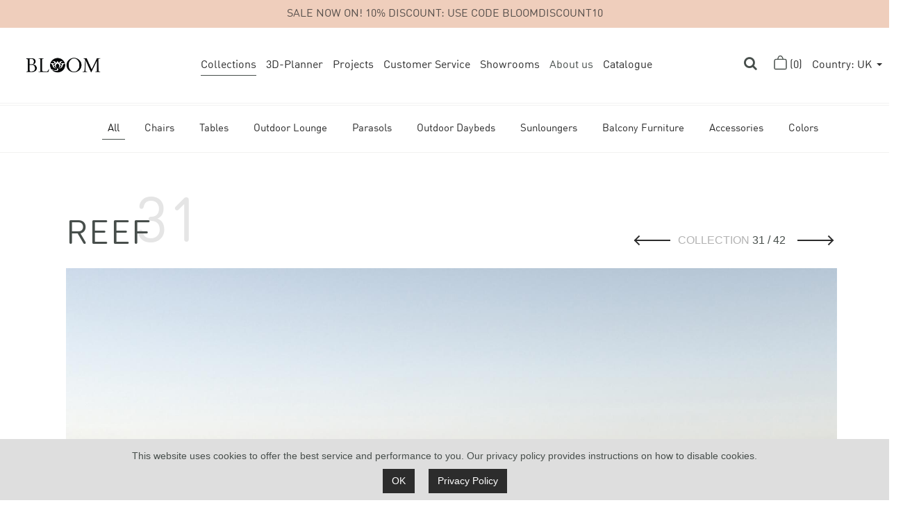

--- FILE ---
content_type: text/html; charset=utf-8
request_url: https://bloom-outdoor.com/uk/en/p/reef-lounge-chair
body_size: 18102
content:

<!DOCTYPE html>
<html lang="en" dir="ltr">
<head>
    <!-- Required meta tags -->
    <meta charset="utf-8">
    <meta name="viewport" content="width=device-width, initial-scale=1, shrink-to-fit=no">
    <meta name="description" content="Reef Lounge Chair | BLOOM UK" />

    <link rel="icon" type="image/png" href="/img/favicon.png">

    <!-- Bootstrap CSS -->
        <link rel="stylesheet" href="https://stackpath.bootstrapcdn.com/bootstrap/4.4.1/css/bootstrap.min.css">

    <!-- Animation CSS -->
    <link rel="stylesheet" href="/lib/font-awesome/css/font-awesome.css" />
    <link rel="stylesheet" href="/css/animate.css" />
    <link rel="stylesheet" href="/lib/bootstrap-datepicker/dist/css/bootstrap-datepicker3.css" />
    <link rel="stylesheet" href="/lib/iCheck/custom.css" />
    <link href="/css/owl.carousel.min.css" rel="stylesheet">
    <link rel="stylesheet" href="/lib/select2/dist/css/select2.css" />
    <link href="/css/default-site.css" rel="stylesheet" />
    <link rel="stylesheet" href="https://cdn.jsdelivr.net/gh/fancyapps/fancybox@3.5.7/dist/jquery.fancybox.min.css" />
    <link rel="stylesheet" href="/css/aos.css" />

    <!-- Custom styles for this template -->
    <link href="/css/custom.css" rel="stylesheet">
    <link href="/css/project_page.css" rel="stylesheet">

    <!-- Start cookieyes banner -->
    <script id="cookieyes" type="text/javascript" src="https://cdn-cookieyes.com/client_data/979c488fe04e1dbbe95b8c1b/script.js"></script>
    <!-- End cookieyes banner -->
    <!-- Google Tag Manager -->
    <script>
        (function(w,d,s,l,i){w[l]=w[l]||[];w[l].push({'gtm.start':
        new Date().getTime(),event:'gtm.js'});var f=d.getElementsByTagName(s)[0],
        j=d.createElement(s),dl=l!='dataLayer'?'&l='+l:'';j.async=true;j.src=
        'https://www.googletagmanager.com/gtm.js?id='+i+dl;f.parentNode.insertBefore(j,f);
        })(window,document,'script','dataLayer','GTM-K2P4XNV');</script>
    <!-- End Google Tag Manager -->



            <script src="https://apps.elfsight.com/p/platform.js" defer></script>


    <link rel="alternate" href="https://bloom-outdoor.com/de/de/p/reef-lounge-sessel" hreflang="de" />
<link rel="alternate" href="https://bloom-outdoor.com/de/en/p/reef-lounge-chair" hreflang="en-DE" />
<link rel="alternate" href="https://bloom-outdoor.com/au/en/p/reef-lounge-chair" hreflang="en-AU" />
<link rel="alternate" href="https://bloom-outdoor.com/nz/en/p/reef-lounge-chair" hreflang="en-NZ" />
<link rel="alternate" href="https://bloom-outdoor.com/ae/en/p/reef-lounge-chair" hreflang="en-AE" />
<link rel="alternate" href="https://bloom-outdoor.com/uk/en/p/reef-lounge-chair" hreflang="en-GB" />
<link rel="alternate" href="https://bloom-outdoor.com/other/en/p/reef-lounge-chair" hreflang="x-default" />



    <link rel="canonical" href="https://bloom-outdoor.com/uk/en/p/reef-lounge-chair" />


    <title>REEF LOUNGE CHAIR</title>

    

    <script src="https://www.google.com/recaptcha/api.js?render=6LdmCCcpAAAAACKvOuSeOa43klcQ2ZsN3ZqKatJn"></script>
</head>

<body data-color-header="white" class=" has-topbar  d-flex flex-column min-vh-100">
    <!-- Google Tag Manager (noscript) -->
    <noscript>
        <iframe src="https://www.googletagmanager.com/ns.html?id=GTM-K2P4XNV"
                height="0" width="0" style="display:none;visibility:hidden"></iframe>
    </noscript>
    <!-- End Google Tag Manager (noscript) -->


    

<header class="has-topbar">
        
    <div class="topbar">
        <span class="topbar-text text-bold text-uppercase animate-topbar-text">
           SALE NOW ON! 10% DISCOUNT: USE CODE BLOOMDISCOUNT10
        </span>

    </div>

    <div class="header-wrapper">
        <div class="container-fluid">
            <div class="menu-wrapper site-nav">
                <div class="menu menu-left">
                    <ul>
                        <li>
                            <a class="navbar-brand" href="/uk/en/">
                                <img class="white-logo" src="/img/logo/new_bloom_logo_white.png" alt="" />
                                <img class="black-logo" src="/img/logo/new_bloom_logo_black.png" alt="" />
                            </a>
                        </li>
                    </ul>
                </div>
                <div class="menu menu-center justify-content-center">
                    <ul>
                        <li class="  active ">
                            <a class="nav-link page-scroll" href="/uk/en/collections">Collections</a>

                        </li>
                        <li class="">
                            <a class="nav-link page-scroll" href="/uk/en/planer">3D-Planner</a>
                        </li>
                        <li class="">
                            <a class="nav-link page-scroll" href="/uk/en/objects">Projects</a>
                        </li>
                        <li class=""><a class="nav-link page-scroll" href="/uk/en/services">Customer Service</a></li>
                        <li class="">
                                <a class="nav-link page-scroll" href="/uk/en/contact/london">Showrooms</a>
                        </li>
                        <li class="nav-item dropdown about-us-dropdown  ">
                            <a class="nav-link dropdown-toggle" id="navbarAboutUsDropdown" data-toggle="dropdown" aria-haspopup="true" aria-expanded="false">
                                About us
                            </a>
                            <div class="dropdown-menu" aria-labelledby="navbarAboutUsDropdown">
                                <a class="dropdown-item" href="/uk/en/about-us/team">Team</a>
                                <a class="dropdown-item" href="/uk/en/about-us/furniture">Furniture</a>
                            </div>
                        </li>
                        <li class="">
                            <a class="nav-link page-scroll" href="/uk/en/catalogue">Catalogue</a>
                        </li>
                    </ul>
                </div>
                <div class="menu menu-right">
                    <ul>
                        <li class="nav-item">
                            <div class="search-container">
                                <form action="/uk/en/search" method="post">
                                    <input class="search-input" id="Search" type="search" name="Search" placeholder="Search">
                                    <label class="button search-button" for="Search">
                                        <i class="fa fa-search"></i>
                                    </label>
                                    <input name="__RequestVerificationToken" type="hidden" value="CfDJ8OJnGa0Y9rJCmRSoxYlpdsmnTzOfiL2u4qUrcAEW2_ZotzULw6oL5-paECqC6vp8RZ0jMHURGM90yrRLzdxSldwcGe9zda1eD28h9ogf0pbXGWexwDAPBsEvuGQCENlzIuS6qx38r74iW8ERJY12vbw" />
                                </form>
                            </div>
                        </li>
                        <li class="nav-item">
                            <a class="nav-link cart-icon" href="/uk/en/cart">
                                <svg class="warenkorb-icon mr-xxl-1" width="19" height="22" viewBox="0 0 23 25" fill="none" xmlns="http://www.w3.org/2000/svg">
                                    <path d="M1.2 9.69775V22.1943C1.2 23.1885 2.00589 23.9943 3 23.9943H20.0012C20.9953 23.9943 21.8012 23.1885 21.8012 22.1943V9.69775C21.8012 8.15136 20.5476 6.89775 19.0012 6.89775H4C2.4536 6.89775 1.2 8.15136 1.2 9.69775Z" stroke="white" stroke-width="1.6" />
                                    <path d="M7 7.17919C7 7.17919 7.49941 0.980957 11.5003 0.980957C15.5012 0.980957 16.0006 7.17919 16.0006 7.17919" stroke="white" stroke-width="1.6" />
                                </svg>
                                <span class="d-md-none d-xxl-inline">Cart </span>(<span class="total-count"></span>)
                            </a>
                        </li>

                        

<li class="nav-item dropdown custom-dropdown">
    <a class="nav-link dropdown-toggle pb-0 text-capitalize" href="javascript:void(0)" id="regionSwitcherDropdown" role="button" data-toggle="dropdown" aria-expanded="false">
            <span>Country: 
                <span class="text-uppercase">
                    uk
                </span>
            </span>
    </a>
    <div class="dropdown-menu" aria-labelledby="regionSwitcherDropdown">
            <a class="dropdown-item text-uppercase" href="/de/de/">
                DE, AT, CH
            </a>
            <a class="dropdown-item text-uppercase" href="/au/en/">
                au
            </a>
            <a class="dropdown-item text-uppercase" href="/nz/en/">
                nz
            </a>
            <a class="dropdown-item text-uppercase" href="/ae/en/">
                AE
            </a>
            <a class="dropdown-item text-uppercase" href="/uk/en/">
                uk
            </a>
            <a class="dropdown-item text-uppercase" href="/cr/es/">
                cr
            </a>
            <a class="dropdown-item text-uppercase" href="/other/en/">
                other
            </a>
    </div>
</li>

                    </ul>
                </div>
            </div>
        </div>
    </div>
</header>

    




    
    <nav class="navbar navbar-expand-sm navbar-light fixed-top categories-fixed-top">
        <div class="container-fluid nav-container nav-categories">
            <div class="collapse navbar-collapse justify-content-center" id="navbarNav">
                <ul class="navbar-nav product-collection-nav">
                    <li class="nav-item">
                        <a class="nav-link active"
                           href="/uk/en/collections">All</a>
                    </li>
                        <li class="nav-item">
                            <a class="nav-link " href="/uk/en/collections/outdoor-dining-chairs">
                                Chairs
                            </a>
                        </li>
                        <li class="nav-item">
                            <a class="nav-link " href="/uk/en/collections/modern-outdoor-tables">
                                Tables
                            </a>
                        </li>
                        <li class="nav-item">
                            <a class="nav-link " href="/uk/en/collections/outdoor-lounge-furniture">
                                Outdoor Lounge
                            </a>
                        </li>
                        <li class="nav-item">
                            <a class="nav-link " href="/uk/en/collections/outdoor-umbrellas">
                                Parasols
                            </a>
                        </li>
                        <li class="nav-item">
                            <a class="nav-link " href="/uk/en/collections/luxury-outdoor-daybeds">
                                Outdoor Daybeds
                            </a>
                        </li>
                        <li class="nav-item">
                            <a class="nav-link " href="/uk/en/collections/modern-sunlounger">
                                Sunloungers
                            </a>
                        </li>
                        <li class="nav-item">
                            <a class="nav-link " href="/uk/en/collections/outdoor-balcony-furniture">
                                Balcony Furniture
                            </a>
                        </li>
                        <li class="nav-item">
                            <a class="nav-link " href="/uk/en/collections/cushion-box">
                                Accessories
                            </a>
                        </li>

                <li class="nav-item">
                    <a class="nav-link"
                       href="/uk/en/colorpatterns?type=flechtmuster">
                        Colors
                    </a>
                </li>
                </ul>
            </div>
        </div>
    </nav>
    

<section class="kol-slideshow">
    <div class="container">
        <section class="mt-5">
            <div class="row align-items-end">
                <div class="col">
                    <span class="h2 collections-category-title category-title big-num big-num-31">
                        REEF
                    </span>
                </div>
                <div class="col">
                    <div class="collection-nav text-right" dir="ltr">
                            <a href="/uk/en/p/quadro-daybed-with-canopy" class="btn btn-link arrow-icon">
                                <div class="arrow-btn arrow-btn-left"></div>
                            </a>

                        <span><span class="muted text-uppercase">Collection</span>  31 / 42</span>

                            <a href="/uk/en/p/santai-single-hanging-lounger" class="btn btn-link arrow-icon">
                                <div class="arrow-btn arrow-btn-right"></div>
                            </a>
                    </div>
                </div>
            </div>
        </section>
            <section class="slideshow mt-4">
                <div id="collectionCarousel" class="carousel carousel-koll slide carousel-fade" data-ride="carousel">
                    <div class="carousel-inner">
                                <div class="carousel-item active">
                                    <a data-fancybox="gallery" href="https://bloomproduction.blob.core.windows.net/collectionbanner/133-REEF-OUTDOOR-LOUNGE-SOFA-SET-1920X1080.jpg"><img src="https://bloomproduction.blob.core.windows.net/collectionbanner/133-REEF-OUTDOOR-LOUNGE-SOFA-SET-1920X1080.jpg" class="d-block w-100" alt="..."></a>
                                </div>
                                <div class="carousel-item ">
                                    <a data-fancybox="gallery" href="https://bloomproduction.blob.core.windows.net/collectionbanner/REEF-IVY_2.jpg"><img src="https://bloomproduction.blob.core.windows.net/collectionbanner/REEF-IVY_2.jpg" class="d-block w-100" alt="..."></a>
                                </div>
                                <div class="carousel-item ">
                                    <a data-fancybox="gallery" href="https://bloomproduction.blob.core.windows.net/collectionbanner/Copy Zoomed_133-REEF-LOUNGE-SOFA-GREEN-OUTDOOR-FURNITURE-1920X1080.jpg"><img src="https://bloomproduction.blob.core.windows.net/collectionbanner/Copy Zoomed_133-REEF-LOUNGE-SOFA-GREEN-OUTDOOR-FURNITURE-1920X1080.jpg" class="d-block w-100" alt="..."></a>
                                </div>
                                <div class="carousel-item ">
                                    <a data-fancybox="gallery" href="https://bloomproduction.blob.core.windows.net/collectionbanner/Cropped Copy of_133-REEF-LOUNGE-SOFA-OUTDOOR-FURNITURE-1920X1080.jpg"><img src="https://bloomproduction.blob.core.windows.net/collectionbanner/Cropped Copy of_133-REEF-LOUNGE-SOFA-OUTDOOR-FURNITURE-1920X1080.jpg" class="d-block w-100" alt="..."></a>
                                </div>
                                <div class="carousel-item ">
                                    <a data-fancybox="gallery" href="https://bloomproduction.blob.core.windows.net/collectionbanner/Cropped Copy of_133-REEF-LOUNGE-WICKER-SOFA-OUTDOOR-FURNITURE-1920X1080.jpg"><img src="https://bloomproduction.blob.core.windows.net/collectionbanner/Cropped Copy of_133-REEF-LOUNGE-WICKER-SOFA-OUTDOOR-FURNITURE-1920X1080.jpg" class="d-block w-100" alt="..."></a>
                                </div>
                                <div class="carousel-item ">
                                    <a data-fancybox="gallery" href="https://bloomproduction.blob.core.windows.net/collectionbanner/133-REEF-OUTDOOR-LOUNGE-SOFA-1920X1080.jpg"><img src="https://bloomproduction.blob.core.windows.net/collectionbanner/133-REEF-OUTDOOR-LOUNGE-SOFA-1920X1080.jpg" class="d-block w-100" alt="..."></a>
                                </div>
                                <div class="carousel-item ">
                                    <a data-fancybox="gallery" href="https://bloomproduction.blob.core.windows.net/collectionbanner/133-REEF-CORNER-MODULE-2-1920x1080px.jpg"><img src="https://bloomproduction.blob.core.windows.net/collectionbanner/133-REEF-CORNER-MODULE-2-1920x1080px.jpg" class="d-block w-100" alt="..."></a>
                                </div>
                                <div class="carousel-item ">
                                    <a data-fancybox="gallery" href="https://bloomproduction.blob.core.windows.net/collectionbanner/133-REEF-white-Outdoor-Lounge-chair-03-1920x1080px.jpg"><img src="https://bloomproduction.blob.core.windows.net/collectionbanner/133-REEF-white-Outdoor-Lounge-chair-03-1920x1080px.jpg" class="d-block w-100" alt="..."></a>
                                </div>
                                <div class="carousel-item ">
                                    <div style="width: 100%;"><div style="position: relative; padding-bottom: 56.25%; padding-top: 0; height: 0;"><iframe frameborder="0" width="1200" height="675" style="position: absolute; top: 0; left: 0; width: 100%; height: 100%;" src="https://view.genial.ly/610d0075ab3f780da28b4f21" type="text/html" allowscriptaccess="always" allowfullscreen="true" scrolling="yes" allownetworking="all"></iframe> </div> </div>
                                </div>
                    </div>
                    <a href="#collectionCarousel" class="btn btn-link arrow-icon carousel-koll-nav carousel-koll-nav-next" role="button" data-slide="next">
                        <div class="arrow-btn arrow-btn-right"></div>
                    </a>
                    <a href="#collectionCarousel" class="btn btn-link arrow-icon carousel-koll-nav carousel-koll-nav-prev" role="button" data-slide="prev">
                        <div class="arrow-btn arrow-btn-left"></div>
                    </a>
                    <ol class="carousel-indicators carousel-collections-indicators">
                            <li id="carouselSlide" data-target="#collectionCarousel" data-slide-to="0" class="active">
                                <img src="https://bloomproduction.blob.core.windows.net/collectionbanner/133-REEF-OUTDOOR-LOUNGE-SOFA-SET-1920X1080.jpg_thumbnail" style="max-width: 103px;" alt="" />
                            </li>
                            <li id="carouselSlide" data-target="#collectionCarousel" data-slide-to="1" class="">
                                <img src="https://bloomproduction.blob.core.windows.net/collectionbanner/REEF-IVY_2.jpg_thumbnail" style="max-width: 103px;" alt="" />
                            </li>
                            <li id="carouselSlide" data-target="#collectionCarousel" data-slide-to="2" class="">
                                <img src="https://bloomproduction.blob.core.windows.net/collectionbanner/Copy Zoomed_133-REEF-LOUNGE-SOFA-GREEN-OUTDOOR-FURNITURE-1920X1080.jpg_thumbnail" style="max-width: 103px;" alt="" />
                            </li>
                            <li id="carouselSlide" data-target="#collectionCarousel" data-slide-to="3" class="">
                                <img src="https://bloomproduction.blob.core.windows.net/collectionbanner/Cropped Copy of_133-REEF-LOUNGE-SOFA-OUTDOOR-FURNITURE-1920X1080.jpg_thumbnail" style="max-width: 103px;" alt="" />
                            </li>
                            <li id="carouselSlide" data-target="#collectionCarousel" data-slide-to="4" class="">
                                <img src="https://bloomproduction.blob.core.windows.net/collectionbanner/Cropped Copy of_133-REEF-LOUNGE-WICKER-SOFA-OUTDOOR-FURNITURE-1920X1080.jpg_thumbnail" style="max-width: 103px;" alt="" />
                            </li>
                            <li id="carouselSlide" data-target="#collectionCarousel" data-slide-to="5" class="">
                                <img src="https://bloomproduction.blob.core.windows.net/collectionbanner/133-REEF-OUTDOOR-LOUNGE-SOFA-1920X1080.jpg_thumbnail" style="max-width: 103px;" alt="" />
                            </li>
                            <li id="carouselSlide" data-target="#collectionCarousel" data-slide-to="6" class="">
                                <img src="https://bloomproduction.blob.core.windows.net/collectionbanner/133-REEF-CORNER-MODULE-2-1920x1080px.jpg_thumbnail" style="max-width: 103px;" alt="" />
                            </li>
                            <li id="carouselSlide" data-target="#collectionCarousel" data-slide-to="7" class="">
                                <img src="https://bloomproduction.blob.core.windows.net/collectionbanner/133-REEF-white-Outdoor-Lounge-chair-03-1920x1080px.jpg_thumbnail" style="max-width: 103px;" alt="" />
                            </li>
                            <li id="carouselSlide" data-target="#collectionCarousel" data-slide-to="8" class="">
                                <img src="https://bloomproduction.blob.core.windows.net/collectionbanner/6b574603-c55c-4ad1-8378-a7fce18c18ba_thumbnail" style="max-width: 103px;" alt="" />
                            </li>
                    </ol>
                </div>
            </section>
    </div>
</section>

    <hr />
    <section class="product-view-section">
        <div class="container">
                <div id="product-view">
                    



<div class="row">
    <div class="col-md-6">
        <div id="main-image-div" class="spiner-center">
                <img src="https://bloomproduction.blob.core.windows.net/productphotooption/13329-REEF-LOUNGE-CHAIR-OPTION2-TRAFFIC-WHITE-600X600PX.jpg" id="main-image" class="main-image img-absolute"/>
                <img id="second-image" src="https://bloomproduction.blob.core.windows.net/productphotooption/13329-101H-REEF-LOUNGE-CHAIR-SEASHELL-600X600PX.png" class="second-image" />

                <img id="third-image" src="https://bloomproduction.blob.core.windows.net/productphotooption/13329-659-REEF-LOUNGE-CHAIR-OPTION3-SNOW-WHITE-600X600PX.png" class="second-image" />
            <div id="main-image-spiner" class="spinner-grow text-dark" role="status">
                <span class="sr-only">Loading...</span>
            </div>
        </div>
    </div>
    <div class="col-md-6">
        <h1 class="title mb-0">
            REEF
        </h1>
        <h1 class="mb-4">
            LOUNGE CHAIR
        </h1>

        <div class="product-option-container mt-0">
                <p class="label text-uppercase">BASE COLOR: <span id="clr-option-1-name">OFF WHITE</span></p>
                <div class="product-options">
                        <a href="javascript:void(0)" class="change-option change-option-1 active"
                           data-name="OFF WHITE"
                           data-id="21211"
                           data-url="https://bloomproduction.blob.core.windows.net/productphotooption/13329-REEF-LOUNGE-CHAIR-OPTION2-TRAFFIC-WHITE-600X600PX.jpg"
                           data-title="BASE COLOR">

                            <img src="https://bloomproduction.blob.core.windows.net/colorpattern/P052-OFF-WHITE-105X72px.png" class="rounded-circle" />
                            <div class="change-option-up">
                                <img src="https://bloomproduction.blob.core.windows.net/colorpattern/P052-OFF-WHITE-105X72px.png" class="rounded-circle" />
                            </div>
                        </a>
                        <a href="javascript:void(0)" class="change-option change-option-1 "
                           data-name="LINEN"
                           data-id="21195"
                           data-url="https://bloomproduction.blob.core.windows.net/productphotooption/13329-REEF-LOUNGE-CHAIR-OPTION2-LINEN600X600PX.jpg"
                           data-title="BASE COLOR">

                            <img src="https://bloomproduction.blob.core.windows.net/colorpattern/P057-LINEN-105x72px.png" class="rounded-circle" />
                            <div class="change-option-up">
                                <img src="https://bloomproduction.blob.core.windows.net/colorpattern/P057-LINEN-105x72px.png" class="rounded-circle" />
                            </div>
                        </a>
                        <a href="javascript:void(0)" class="change-option change-option-1 "
                           data-name="ASH GREY"
                           data-id="21116"
                           data-url="https://bloomproduction.blob.core.windows.net/productphotooption/13329-REEF-LOUNGE-CHAIR-OPTION2-SIGNAL-GREY-600X600PX.jpg"
                           data-title="BASE COLOR">

                            <img src="https://bloomproduction.blob.core.windows.net/coloroption/P072-ASH-GREY2-105x72px.png.jpg" class="rounded-circle" />
                            <div class="change-option-up">
                                <img src="https://bloomproduction.blob.core.windows.net/coloroption/P072-ASH-GREY2-105x72px.png.jpg" class="rounded-circle" />
                            </div>
                        </a>
                        <a href="javascript:void(0)" class="change-option change-option-1 "
                           data-name="RYE BROWN"
                           data-id="21147"
                           data-url="https://bloomproduction.blob.core.windows.net/productphotooption/13329-REEF-LOUNGE-CHAIR-OPTION2-RYE-BROWN-600X600PX.jpg"
                           data-title="BASE COLOR">

                            <img src="https://bloomproduction.blob.core.windows.net/colorpattern/P067-REY-BROWN-105X72px.png" class="rounded-circle" />
                            <div class="change-option-up">
                                <img src="https://bloomproduction.blob.core.windows.net/colorpattern/P067-REY-BROWN-105X72px.png" class="rounded-circle" />
                            </div>
                        </a>
                        <a href="javascript:void(0)" class="change-option change-option-1 "
                           data-name="SEPIA BROWN"
                           data-id="21228"
                           data-url="https://bloomproduction.blob.core.windows.net/productphotooption/13329-REEF-LOUNGE-CHAIR-OPTION2-SEPIA-BROWN-600X600PX.jpg"
                           data-title="BASE COLOR">

                            <img src="https://bloomproduction.blob.core.windows.net/colorpattern/3dff1c9c-057c-4c94-be3c-e04da04d2d7e" class="rounded-circle" />
                            <div class="change-option-up">
                                <img src="https://bloomproduction.blob.core.windows.net/colorpattern/3dff1c9c-057c-4c94-be3c-e04da04d2d7e" class="rounded-circle" />
                            </div>
                        </a>
                        <a href="javascript:void(0)" class="change-option change-option-1 "
                           data-name="SLATE"
                           data-id="21163"
                           data-url="https://bloomproduction.blob.core.windows.net/productphotooption/13329-REEF-LOUNGE-CHAIR-OPTION2-ANTRACHITE-600X600PX.jpg"
                           data-title="BASE COLOR">

                            <img src="https://bloomproduction.blob.core.windows.net/coloroption/P056-SLATE-105X72px.png" class="rounded-circle" />
                            <div class="change-option-up">
                                <img src="https://bloomproduction.blob.core.windows.net/coloroption/P056-SLATE-105X72px.png" class="rounded-circle" />
                            </div>
                        </a>
                        <a href="javascript:void(0)" class="change-option change-option-1 "
                           data-name="CHARCOAL"
                           data-id="21179"
                           data-url="https://bloomproduction.blob.core.windows.net/productphotooption/13329-REEF-LOUNGE-CHAIR-OPTION2-BLACK-600X600PX.jpg"
                           data-title="BASE COLOR">

                            <img src="https://bloomproduction.blob.core.windows.net/coloroption/P054-CHARCOAL-105X72px.png" class="rounded-circle" />
                            <div class="change-option-up">
                                <img src="https://bloomproduction.blob.core.windows.net/coloroption/P054-CHARCOAL-105X72px.png" class="rounded-circle" />
                            </div>
                        </a>
                </div>
        </div>

        <div class="product-option-container">
                <p class="label text-uppercase">WEAVING COLOR: <span id="clr-option-2-name">SEASHELL</span></p>
                <div class="product-options">
                        <a href="javascript:void(0)" class="change-option change-option-2 active"
                           data-name="SEASHELL"
                           data-id="2322"
                           data-url="https://bloomproduction.blob.core.windows.net/productphotooption/13329-101H-REEF-LOUNGE-CHAIR-SEASHELL-600X600PX.png"
                           data-title="WEAVING COLOR">

                            <img src="https://bloomproduction.blob.core.windows.net/coloroption/H-06MM-010-SEASHELL-101H-105x105px.jpg" class="rounded-circle" />
                            <div class="change-option-up">
                                <img src="https://bloomproduction.blob.core.windows.net/coloroption/H-06MM-010-SEASHELL-101H-105x105px.jpg" class="rounded-circle" />
                            </div>
                        </a>
                        <a href="javascript:void(0)" class="change-option change-option-2 "
                           data-name="NATURAL"
                           data-id="2349"
                           data-url="https://bloomproduction.blob.core.windows.net/productphotooption/13329-100H-REEF-LOUNGE-CHAIR-NATURAL-600X600PX.png"
                           data-title="WEAVING COLOR">

                            <img src="https://bloomproduction.blob.core.windows.net/coloroption/H-06MM-020-NATURAL-100H-105x105px.jpg" class="rounded-circle" />
                            <div class="change-option-up">
                                <img src="https://bloomproduction.blob.core.windows.net/coloroption/H-06MM-020-NATURAL-100H-105x105px.jpg" class="rounded-circle" />
                            </div>
                        </a>
                        <a href="javascript:void(0)" class="change-option change-option-2 "
                           data-name="ANTHRACITE"
                           data-id="2363"
                           data-url="https://bloomproduction.blob.core.windows.net/productphotooption/13329-121H-REEF-LOUNGE-CHAIR-ANTHRACITE-600X600PX.png"
                           data-title="WEAVING COLOR">

                            <img src="https://bloomproduction.blob.core.windows.net/coloroption/H-06MM-030-ANTHRACITE-121H-105x105px.jpg" class="rounded-circle" />
                            <div class="change-option-up">
                                <img src="https://bloomproduction.blob.core.windows.net/coloroption/H-06MM-030-ANTHRACITE-121H-105x105px.jpg" class="rounded-circle" />
                            </div>
                        </a>
                        <a href="javascript:void(0)" class="change-option change-option-2 "
                           data-name="TROPICAL BROWN"
                           data-id="2377"
                           data-url="https://bloomproduction.blob.core.windows.net/productphotooption/13329-99H-REEF-LOUNGE-CHAIR-TROPICAL-BROWN-600X600PX.png"
                           data-title="WEAVING COLOR">

                            <img src="https://bloomproduction.blob.core.windows.net/coloroption/H-06MM-040-TROPICAL-BROWN-099H-105x105px.jpg" class="rounded-circle" />
                            <div class="change-option-up">
                                <img src="https://bloomproduction.blob.core.windows.net/coloroption/H-06MM-040-TROPICAL-BROWN-099H-105x105px.jpg" class="rounded-circle" />
                            </div>
                        </a>
                        <a href="javascript:void(0)" class="change-option change-option-2 "
                           data-name="BLACK"
                           data-id="2391"
                           data-url="https://bloomproduction.blob.core.windows.net/productphotooption/13329-45H-REEF-LOUNGE-CHAIR-BLACK-600X600PX.png"
                           data-title="WEAVING COLOR">

                            <img src="https://bloomproduction.blob.core.windows.net/coloroption/H-06MM-050-BLACK-045H-105x105px.jpg" class="rounded-circle" />
                            <div class="change-option-up">
                                <img src="https://bloomproduction.blob.core.windows.net/coloroption/H-06MM-050-BLACK-045H-105x105px.jpg" class="rounded-circle" />
                            </div>
                        </a>
                </div>
        </div>

        <div class="product-option-container">
                <p class="label text-uppercase">CUSHION COLOR: <span id="clr-option-3-name"></span></p>
                <div class="product-options">

                            <a href="javascript:void(0)" class="change-option change-option-3 active"
                               data-name="SNOW WHITE"
                               data-id="11271"
                               data-url="https://bloomproduction.blob.core.windows.net/productphotooption/13329-659-REEF-LOUNGE-CHAIR-OPTION3-SNOW-WHITE-600X600PX.png"
                               data-title="CUSHION COLOR">
                                <img src="https://bloomproduction.blob.core.windows.net/colorpattern/a7e2d2a0-14ea-45c5-a8ca-7f6502a42eec" class="rounded-circle" />
                                <div class="change-option-up">
                                    <img src="https://bloomproduction.blob.core.windows.net/colorpattern/a7e2d2a0-14ea-45c5-a8ca-7f6502a42eec" class="rounded-circle" />
                                </div>
                            </a>
                            <a href="javascript:void(0)" class="change-option change-option-3 "
                               data-name="SHADE WHITE"
                               data-id="1774"
                               data-url="https://bloomproduction.blob.core.windows.net/productphotooption/13329-554-REEF-LOUNGE-CHAIR-OPTION3-SHADE-WHITE-600X600PX.png"
                               data-title="CUSHION COLOR">
                                <img src="https://bloomproduction.blob.core.windows.net/coloroption/b4b2c219-fece-4db5-988f-c36592de9746" class="rounded-circle" />
                                <div class="change-option-up">
                                    <img src="https://bloomproduction.blob.core.windows.net/coloroption/b4b2c219-fece-4db5-988f-c36592de9746" class="rounded-circle" />
                                </div>
                            </a>
                            <a href="javascript:void(0)" class="change-option change-option-3 "
                               data-name="ICE GREY"
                               data-id="1815"
                               data-url="https://bloomproduction.blob.core.windows.net/productphotooption/13329-579-REEF-LOUNGE-CHAIR-OPTION3-ICE-GREY-600X600PX.png"
                               data-title="CUSHION COLOR">
                                <img src="https://bloomproduction.blob.core.windows.net/coloroption/a141ae2d-4d9c-4249-9cee-91f5baa02523" class="rounded-circle" />
                                <div class="change-option-up">
                                    <img src="https://bloomproduction.blob.core.windows.net/coloroption/a141ae2d-4d9c-4249-9cee-91f5baa02523" class="rounded-circle" />
                                </div>
                            </a>
                            <a href="javascript:void(0)" class="change-option change-option-3 "
                               data-name="CLOUDY GREY"
                               data-id="11369"
                               data-url="https://bloomproduction.blob.core.windows.net/productphotooption/13329-630-REEF-LOUNGE-CHAIR-OPTION3-CLOUDY-GREY-600X600PX.png"
                               data-title="CUSHION COLOR">
                                <img src="https://bloomproduction.blob.core.windows.net/colorpattern/5121b165-3338-4a66-b527-d1cf4ed2acee" class="rounded-circle" />
                                <div class="change-option-up">
                                    <img src="https://bloomproduction.blob.core.windows.net/colorpattern/5121b165-3338-4a66-b527-d1cf4ed2acee" class="rounded-circle" />
                                </div>
                            </a>
                            <a href="javascript:void(0)" class="change-option change-option-3 "
                               data-name="TITANIUM"
                               data-id="11313"
                               data-url="https://bloomproduction.blob.core.windows.net/productphotooption/13329-651-REEF-LOUNGE-CHAIR-OPTION3-TITANIUM-600X600PX.png"
                               data-title="CUSHION COLOR">
                                <img src="https://bloomproduction.blob.core.windows.net/colorpattern/6b168c64-0316-48c2-8da8-c51e1b505a5d" class="rounded-circle" />
                                <div class="change-option-up">
                                    <img src="https://bloomproduction.blob.core.windows.net/colorpattern/6b168c64-0316-48c2-8da8-c51e1b505a5d" class="rounded-circle" />
                                </div>
                            </a>
                            <a href="javascript:void(0)" class="change-option change-option-3 "
                               data-name="SILVER GREY"
                               data-id="7055"
                               data-url="https://bloomproduction.blob.core.windows.net/productphotooption/13329-561-REEF-LOUNGE-CHAIR-OPTION3-SILVER-GREY-600X600PX.png"
                               data-title="CUSHION COLOR">
                                <img src="https://bloomproduction.blob.core.windows.net/coloroption/dbb6883f-112d-4a50-8562-ab737c19b622" class="rounded-circle" />
                                <div class="change-option-up">
                                    <img src="https://bloomproduction.blob.core.windows.net/coloroption/dbb6883f-112d-4a50-8562-ab737c19b622" class="rounded-circle" />
                                </div>
                            </a>
                            <a href="javascript:void(0)" class="change-option change-option-3 "
                               data-name="MOUNTAIN ROCK"
                               data-id="1829"
                               data-url="https://bloomproduction.blob.core.windows.net/productphotooption/13329-580-REEF-LOUNGE-CHAIR-OPTION3-MOUNTAIN-ROCK-600X600PX.png"
                               data-title="CUSHION COLOR">
                                <img src="https://bloomproduction.blob.core.windows.net/coloroption/bdaf017b-5e9e-4d38-93a5-7ba9705598e7" class="rounded-circle" />
                                <div class="change-option-up">
                                    <img src="https://bloomproduction.blob.core.windows.net/coloroption/bdaf017b-5e9e-4d38-93a5-7ba9705598e7" class="rounded-circle" />
                                </div>
                            </a>
                            <a href="javascript:void(0)" class="change-option change-option-3 "
                               data-name="CHARCOAL"
                               data-id="1843"
                               data-url="https://bloomproduction.blob.core.windows.net/productphotooption/13329-586-REEF-LOUNGE-CHAIR-OPTION3-CHARCOAL-600X600PX.png"
                               data-title="CUSHION COLOR">
                                <img src="https://bloomproduction.blob.core.windows.net/coloroption/879d67ba-72a2-4edc-a797-3f657d594b8d" class="rounded-circle" />
                                <div class="change-option-up">
                                    <img src="https://bloomproduction.blob.core.windows.net/coloroption/879d67ba-72a2-4edc-a797-3f657d594b8d" class="rounded-circle" />
                                </div>
                            </a>
                            <a href="javascript:void(0)" class="change-option change-option-3 "
                               data-name="ANTHRACITE"
                               data-id="11426"
                               data-url="https://bloomproduction.blob.core.windows.net/productphotooption/13329-562-REEF-LOUNGE-CHAIR-OPTION3-ANTHRACITE-600X600PX.png"
                               data-title="CUSHION COLOR">
                                <img src="https://bloomproduction.blob.core.windows.net/colorpattern/cf416cac-d2b3-4503-b050-603b0d063823" class="rounded-circle" />
                                <div class="change-option-up">
                                    <img src="https://bloomproduction.blob.core.windows.net/colorpattern/cf416cac-d2b3-4503-b050-603b0d063823" class="rounded-circle" />
                                </div>
                            </a>
                            <a href="javascript:void(0)" class="change-option change-option-3 "
                               data-name="BLACK"
                               data-id="7083"
                               data-url="https://bloomproduction.blob.core.windows.net/productphotooption/13329-572-REEF-LOUNGE-CHAIR-OPTION3-BLACK-600X600PX.png"
                               data-title="CUSHION COLOR">
                                <img src="https://bloomproduction.blob.core.windows.net/coloroption/e7c3337a-cb16-4a42-9c28-fe878414d337" class="rounded-circle" />
                                <div class="change-option-up">
                                    <img src="https://bloomproduction.blob.core.windows.net/coloroption/e7c3337a-cb16-4a42-9c28-fe878414d337" class="rounded-circle" />
                                </div>
                            </a>
                            <a href="javascript:void(0)" class="change-option change-option-3 "
                               data-name="HAZEL NUT"
                               data-id="11355"
                               data-url="https://bloomproduction.blob.core.windows.net/productphotooption/13329-631-REEF-LOUNGE-CHAIR-OPTION3-HAZEL-NUT-600X600PX.png"
                               data-title="CUSHION COLOR">
                                <img src="https://bloomproduction.blob.core.windows.net/colorpattern/3a35d98e-4a68-49d8-84ce-5a1d1d252330" class="rounded-circle" />
                                <div class="change-option-up">
                                    <img src="https://bloomproduction.blob.core.windows.net/colorpattern/3a35d98e-4a68-49d8-84ce-5a1d1d252330" class="rounded-circle" />
                                </div>
                            </a>
                            <a href="javascript:void(0)" class="change-option change-option-3 "
                               data-name="SAHARA"
                               data-id="1801"
                               data-url="https://bloomproduction.blob.core.windows.net/productphotooption/13329-581-REEF-LOUNGE-CHAIR-OPTION3-SAHARA-600X600PX.png"
                               data-title="CUSHION COLOR">
                                <img src="https://bloomproduction.blob.core.windows.net/coloroption/FABRIC-581-SAHARA-105x105px.jpg" class="rounded-circle" />
                                <div class="change-option-up">
                                    <img src="https://bloomproduction.blob.core.windows.net/coloroption/FABRIC-581-SAHARA-105x105px.jpg" class="rounded-circle" />
                                </div>
                            </a>
                            <a href="javascript:void(0)" class="change-option change-option-3 "
                               data-name="CAMEL"
                               data-id="11285"
                               data-url="https://bloomproduction.blob.core.windows.net/productphotooption/13329-570-REEF-LOUNGE-CHAIR-OPTION3-CAMEL-600X600PX.png"
                               data-title="CUSHION COLOR">
                                <img src="https://bloomproduction.blob.core.windows.net/colorpattern/c4dac8d9-2ced-4c56-9a5c-c5d90d364bc1" class="rounded-circle" />
                                <div class="change-option-up">
                                    <img src="https://bloomproduction.blob.core.windows.net/colorpattern/c4dac8d9-2ced-4c56-9a5c-c5d90d364bc1" class="rounded-circle" />
                                </div>
                            </a>
                            <a href="javascript:void(0)" class="change-option change-option-3 "
                               data-name="SMOKY TAUPE"
                               data-id="11244"
                               data-url="https://bloomproduction.blob.core.windows.net/productphotooption/13329-571-REEF-LOUNGE-CHAIR-OPTION3-SMOKY-TAUPE-600X600PX.png"
                               data-title="CUSHION COLOR">
                                <img src="https://bloomproduction.blob.core.windows.net/colorpattern/c76a3a56-4caf-4ae6-a2f8-97ef698bf9e9" class="rounded-circle" />
                                <div class="change-option-up">
                                    <img src="https://bloomproduction.blob.core.windows.net/colorpattern/c76a3a56-4caf-4ae6-a2f8-97ef698bf9e9" class="rounded-circle" />
                                </div>
                            </a>
                            <a href="javascript:void(0)" class="change-option change-option-3 "
                               data-name="OFFSHORE"
                               data-id="11383"
                               data-url="https://bloomproduction.blob.core.windows.net/productphotooption/13329-645-REEF-LOUNGE-CHAIR-OPTION3-OFFSHORE-600X600PX.png"
                               data-title="CUSHION COLOR">
                                <img src="https://bloomproduction.blob.core.windows.net/colorpattern/12df1836-1546-4be3-a912-fb2b8784f465" class="rounded-circle" />
                                <div class="change-option-up">
                                    <img src="https://bloomproduction.blob.core.windows.net/colorpattern/12df1836-1546-4be3-a912-fb2b8784f465" class="rounded-circle" />
                                </div>
                            </a>
                            <a href="javascript:void(0)" class="change-option change-option-3 "
                               data-name="SPA"
                               data-id="1857"
                               data-url="https://bloomproduction.blob.core.windows.net/productphotooption/13329-585-REEF-LOUNGE-CHAIR-OPTION3-SPA-600X600PX.png"
                               data-title="CUSHION COLOR">
                                <img src="https://bloomproduction.blob.core.windows.net/coloroption/FABRIC-FLECKED-100-585-SPA-105x105px.jpg" class="rounded-circle" />
                                <div class="change-option-up">
                                    <img src="https://bloomproduction.blob.core.windows.net/coloroption/FABRIC-FLECKED-100-585-SPA-105x105px.jpg" class="rounded-circle" />
                                </div>
                            </a>
                            <a href="javascript:void(0)" class="change-option change-option-3 "
                               data-name="ARUBA"
                               data-id="11299"
                               data-url="https://bloomproduction.blob.core.windows.net/productphotooption/13329-573-REEF-LOUNGE-CHAIR-OPTION3-ARUBA-600X600PX.png"
                               data-title="CUSHION COLOR">
                                <img src="https://bloomproduction.blob.core.windows.net/colorpattern/40e5bcd0-2ae2-42be-b14c-29edd47e8a36" class="rounded-circle" />
                                <div class="change-option-up">
                                    <img src="https://bloomproduction.blob.core.windows.net/colorpattern/40e5bcd0-2ae2-42be-b14c-29edd47e8a36" class="rounded-circle" />
                                </div>
                            </a>
                            <a href="javascript:void(0)" class="change-option change-option-3 "
                               data-name="PACIFIC BLUE"
                               data-id="7111"
                               data-url="https://bloomproduction.blob.core.windows.net/productphotooption/13329-574-REEF-LOUNGE-CHAIR-OPTION3-PACIFIC-BLUE-600X600PX.png"
                               data-title="CUSHION COLOR">
                                <img src="https://bloomproduction.blob.core.windows.net/coloroption/be611f93-2668-4e3d-8202-9070137bf5d9" class="rounded-circle" />
                                <div class="change-option-up">
                                    <img src="https://bloomproduction.blob.core.windows.net/coloroption/be611f93-2668-4e3d-8202-9070137bf5d9" class="rounded-circle" />
                                </div>
                            </a>
                            <a href="javascript:void(0)" class="change-option change-option-3 "
                               data-name="CORNFLOWER"
                               data-id="11397"
                               data-url="https://bloomproduction.blob.core.windows.net/productphotooption/13329-635-REEF-LOUNGE-CHAIR-OPTION3-CORNFLOWER-600X600PX_(1).png"
                               data-title="CUSHION COLOR">
                                <img src="https://bloomproduction.blob.core.windows.net/coloroption/FABRIC-FLECKED-130-635-CORNFLOWER-105x105px.jpg" class="rounded-circle" />
                                <div class="change-option-up">
                                    <img src="https://bloomproduction.blob.core.windows.net/coloroption/FABRIC-FLECKED-130-635-CORNFLOWER-105x105px.jpg" class="rounded-circle" />
                                </div>
                            </a>
                            <a href="javascript:void(0)" class="change-option change-option-3 "
                               data-name="LIME"
                               data-id="7069"
                               data-url="https://bloomproduction.blob.core.windows.net/productphotooption/13329-568-REEF-LOUNGE-CHAIR-OPTION3-LIME-600X600PX.png"
                               data-title="CUSHION COLOR">
                                <img src="https://bloomproduction.blob.core.windows.net/coloroption/37f6bb00-c36e-4e03-8e95-6622d31ac0a7" class="rounded-circle" />
                                <div class="change-option-up">
                                    <img src="https://bloomproduction.blob.core.windows.net/coloroption/37f6bb00-c36e-4e03-8e95-6622d31ac0a7" class="rounded-circle" />
                                </div>
                            </a>
                            <a href="javascript:void(0)" class="change-option change-option-3 "
                               data-name="AMBER"
                               data-id="11425"
                               data-url="https://bloomproduction.blob.core.windows.net/productphotooption/13329-624-REEF-LOUNGE-CHAIR-OPTION3-AMBER-600X600PX.png"
                               data-title="CUSHION COLOR">
                                <img src="https://bloomproduction.blob.core.windows.net/colorpattern/9ab419fc-49ba-4927-a826-c8d1f9ec6585" class="rounded-circle" />
                                <div class="change-option-up">
                                    <img src="https://bloomproduction.blob.core.windows.net/colorpattern/9ab419fc-49ba-4927-a826-c8d1f9ec6585" class="rounded-circle" />
                                </div>
                            </a>
                            <a href="javascript:void(0)" class="change-option change-option-3 "
                               data-name="RIOJA"
                               data-id="1871"
                               data-url="https://bloomproduction.blob.core.windows.net/productphotooption/13329-583-REEF-LOUNGE-CHAIR-OPTION3-RIOJA-600X600PX.png"
                               data-title="CUSHION COLOR">
                                <img src="https://bloomproduction.blob.core.windows.net/coloroption/27cf99cf-6d3f-4eb2-a0b2-4c6ced74dca7" class="rounded-circle" />
                                <div class="change-option-up">
                                    <img src="https://bloomproduction.blob.core.windows.net/coloroption/27cf99cf-6d3f-4eb2-a0b2-4c6ced74dca7" class="rounded-circle" />
                                </div>
                            </a>
                            <a href="javascript:void(0)" class="change-option-3" data-url="none">
                                <img src="/img/app/shell-none.png" class="rounded-circle" />
                            </a>
                </div>
        </div>
        <div class="product-option-container bottom-border-gray">
        </div>

        <div class="row mt-3">
            <div class="col-md-12">
                <div class="btns-container">
                        <a class="btn btn-white mb-2" target="_blank" href="https://bloomproduction.blob.core.windows.net/collection/BLOOM_COLLECTION_REEF_FACTSHEET_2023.pdf">Collection (PDF)</a>
                        <a class="btn btn-white mb-2" href="/uk/en/colorpatterns?type=flechtmuster&amp;collectionId=30">Color swatches</a>

                    <a class="btn btn-white mb-2" href="/uk/en/about-us/furniture">Material information</a>

                    <a class="btn btn-white mb-2" href="/uk/en/planer/30">3D-Planner</a>


                        <a class="btn btn-white mb-2" href="https://bloomproduction.blob.core.windows.net/productasset/BLOOM_REEF_LOUNGE_CHAIR.obj">OBJ File</a>
                        <a class="btn btn-white mb-2" href="https://bloomproduction.blob.core.windows.net/productasset/BLOOM_REEF_LOUNGE_CHAIR.mtl">MTL File</a>

                        <a class="btn btn-white mb-2" href="https://bloomproduction.blob.core.windows.net/productasset/BLOOM_REEF_LOUNGE_CHAIR.3DS">3DS File</a>

                        <a class="btn btn-white mb-2" href="https://bloomproduction.blob.core.windows.net/productasset/BLOOM_REEF_LOUNGE_CHAIR.DWG">DWG File</a>

                        <a class="btn btn-white mb-2" target="_blank" href="https://bloomproduction.blob.core.windows.net/productfile/BLOOM_REEF_LOUNGE_CHAIR.pdf.pdf">Specsheet (PDF)</a>
                </div>
            </div>
        </div>

        <div class="row mt-5">
            <div class="col-md-12">
                <div class="product-quantity-input d-flex align-items-center">
                    <span class="label mr-3">Quantity:</span>
                    <span class="minus">-</span>
                    <input type="text" id="product-quantity-152" name="Quantity" value="1" min="1" max="100" disabled />
                    <span class="plus">+</span>
                </div>
            </div>
                <div class="col-md-12 mt-4">
                    <div class="d-flex align-items-center">

                                    <p id="cart-info" data-option-1-title="BASE COLOR" data-option-1-name="OFF WHITE" data-option-1-id="21211" data-price="995" data-option-2-title="WEAVING COLOR" data-option-2-name="SEASHELL" data-option-2-id="2322"></p>
                            <span class="prize-value mr-4"
                                  id="product-price"
                                  data-price="995.00"
                                  data-cushion-active-price="0"
                                  data-cushion-price="575.00">
                                &#xA3;1,570.00
                            </span>

                        <button type="button" class="add-to-cart btn btn-dark btn-wide" data-name="REEF LOUNGE CHAIR" data-id="152" data-no="13329" data-image="https://bloomproduction.blob.core.windows.net/product/34f72dca-e35c-45f4-a27a-0f8119724076">Add to shopping cart</button>
                    </div>
                </div>
        </div>
    </div>
</div>
                </div>
                <div class="align-products-center text-center mt-5">
                        <a class="select-product"
                           data-order="1"
                           data-url="/uk/en/products/indexvc"
                           data-id="152"
                           data-culture=en
                           data-url-dimensions="/uk/en/products/indexdimensionsvc/152"
                           data-seo-url="reef-lounge-chair"
                           data-seo-title="REEF LOUNGE CHAIR"
                           data-seo-description="Reef Lounge Chair | BLOOM UK">
                            <div>
                                <img src="https://bloomproduction.blob.core.windows.net/product/34f72dca-e35c-45f4-a27a-0f8119724076" />
                                <p class="product-slider-title">LOUNGE CHAIR</p>
                                <p class="product-slider-dimensions"></p>
                            </div>
                        </a>
                        <a class="select-product"
                           data-order="2"
                           data-url="/uk/en/products/indexvc"
                           data-id="153"
                           data-culture=en
                           data-url-dimensions="/uk/en/products/indexdimensionsvc/153"
                           data-seo-url="reef-2-seater-sofa"
                           data-seo-title="REEF 2-SEATER SOFA"
                           data-seo-description="Reef 2-Seater Sofa | BLOOM UK">
                            <div>
                                <img src="https://bloomproduction.blob.core.windows.net/product/1dd1a903-3de0-434f-824b-7ceb6737edaa" />
                                <p class="product-slider-title">2 SEATER SOFA</p>
                                <p class="product-slider-dimensions"></p>
                            </div>
                        </a>
                        <a class="select-product"
                           data-order="3"
                           data-url="/uk/en/products/indexvc"
                           data-id="851"
                           data-culture=en
                           data-url-dimensions="/uk/en/products/indexdimensionsvc/851"
                           data-seo-url="reef-3-seater-sofa"
                           data-seo-title="REEF 3-SEATER SOFA"
                           data-seo-description="">
                            <div>
                                <img src="https://bloomproduction.blob.core.windows.net/product/13332-REEF-3-SEATER-SOFA-THUMB-120x79px.jpg" />
                                <p class="product-slider-title">3-SEATER SOFA</p>
                                <p class="product-slider-dimensions"></p>
                            </div>
                        </a>
                        <a class="select-product"
                           data-order="4"
                           data-url="/uk/en/products/indexvc"
                           data-id="154"
                           data-culture=en
                           data-url-dimensions="/uk/en/products/indexdimensionsvc/154"
                           data-seo-url="reef-daybed-right"
                           data-seo-title="REEF DAYBED RIGHT"
                           data-seo-description="Reef Daybed Right | BLOOM UK">
                            <div>
                                <img src="https://bloomproduction.blob.core.windows.net/product/e6dc365c-53a0-44d6-8f44-9d340bf001d7" />
                                <p class="product-slider-title">DAYBED RIGHT</p>
                                <p class="product-slider-dimensions"></p>
                            </div>
                        </a>
                        <a class="select-product"
                           data-order="5"
                           data-url="/uk/en/products/indexvc"
                           data-id="155"
                           data-culture=en
                           data-url-dimensions="/uk/en/products/indexdimensionsvc/155"
                           data-seo-url="reef-daybed-left"
                           data-seo-title="REEF DAYBED LEFT"
                           data-seo-description="Reef Daybed Left | BLOOM UK">
                            <div>
                                <img src="https://bloomproduction.blob.core.windows.net/product/e2383f64-c857-49d5-91db-f1803f67a513" />
                                <p class="product-slider-title">DAYBED LEFT</p>
                                <p class="product-slider-dimensions"></p>
                            </div>
                        </a>
                        <a class="select-product"
                           data-order="6"
                           data-url="/uk/en/products/indexvc"
                           data-id="156"
                           data-culture=en
                           data-url-dimensions="/uk/en/products/indexdimensionsvc/156"
                           data-seo-url="reef-chaise-lounge"
                           data-seo-title="REEF CHAISE LONGUE"
                           data-seo-description="Reef Chaise Lounge | BLOOM UK">
                            <div>
                                <img src="https://bloomproduction.blob.core.windows.net/product/6641490b-2a16-49d3-928d-a4b22aa90c82" />
                                <p class="product-slider-title">CHAISE LONGUE</p>
                                <p class="product-slider-dimensions"></p>
                            </div>
                        </a>
                        <a class="select-product"
                           data-order="7"
                           data-url="/uk/en/products/indexvc"
                           data-id="157"
                           data-culture=en
                           data-url-dimensions="/uk/en/products/indexdimensionsvc/157"
                           data-seo-url="reef-corner-module-centre"
                           data-seo-title="REEF CORNER CENTRE AND END MODULE"
                           data-seo-description="Reef Corner Centre and End Module | BLOOM UK">
                            <div>
                                <img src="https://bloomproduction.blob.core.windows.net/product/674af546-5e9c-4f8c-bf09-6db0c0fcf976" />
                                <p class="product-slider-title">CORNER MODULE</p>
                                <p class="product-slider-dimensions"></p>
                            </div>
                        </a>
                        <a class="select-product"
                           data-order="8"
                           data-url="/uk/en/products/indexvc"
                           data-id="158"
                           data-culture=en
                           data-url-dimensions="/uk/en/products/indexdimensionsvc/158"
                           data-seo-url="reef-middle-module-large"
                           data-seo-title="REEF MIDDLE MODULE LARGE"
                           data-seo-description="Reef Middle Module Large | BLOOM UK">
                            <div>
                                <img src="https://bloomproduction.blob.core.windows.net/product/a2cf32ec-d448-46cf-ada7-cec78595578f" />
                                <p class="product-slider-title">MIDDLE MODULE L</p>
                                <p class="product-slider-dimensions"></p>
                            </div>
                        </a>
                        <a class="select-product"
                           data-order="9"
                           data-url="/uk/en/products/indexvc"
                           data-id="159"
                           data-culture=en
                           data-url-dimensions="/uk/en/products/indexdimensionsvc/159"
                           data-seo-url="reef-middle-module-small"
                           data-seo-title="REEF MIDDLE MODULE SMALL"
                           data-seo-description="Reef Middle Module Small | BLOOM UK">
                            <div>
                                <img src="https://bloomproduction.blob.core.windows.net/product/1824084b-f6a1-4032-8d5e-121378eac61b" />
                                <p class="product-slider-title">MIDDLE MODULE S</p>
                                <p class="product-slider-dimensions"></p>
                            </div>
                        </a>
                        <a class="select-product"
                           data-order="10"
                           data-url="/uk/en/products/indexvc"
                           data-id="160"
                           data-culture=en
                           data-url-dimensions="/uk/en/products/indexdimensionsvc/160"
                           data-seo-url="reef-ottoman"
                           data-seo-title="REEF OTTOMAN"
                           data-seo-description="Reef Ottoman | BLOOM UK">
                            <div>
                                <img src="https://bloomproduction.blob.core.windows.net/product/11c91e34-8212-48f3-9c09-741ad54666eb" />
                                <p class="product-slider-title">OTTOMAN</p>
                                <p class="product-slider-dimensions"></p>
                            </div>
                        </a>
                        <a class="select-product"
                           data-order="11"
                           data-url="/uk/en/products/indexvc"
                           data-id="161"
                           data-culture=en
                           data-url-dimensions="/uk/en/products/indexdimensionsvc/161"
                           data-seo-url="reef-coffee-table-h35"
                           data-seo-title="REEF COFFEE TABLE H35 INCL. TEMPERED GLASS TOP 5MM"
                           data-seo-description="Reef Coffee Table H35 incl. Tempered Glass Top 5mm | BLOOM UK">
                            <div>
                                <img src="https://bloomproduction.blob.core.windows.net/product/7debb9cc-3dc5-4d32-90e1-8ffab97a1078" />
                                <p class="product-slider-title">COFFEE TABLE</p>
                                <p class="product-slider-dimensions">H35</p>
                            </div>
                        </a>
                        <a class="select-product"
                           data-order="12"
                           data-url="/uk/en/products/indexvc"
                           data-id="162"
                           data-culture=en
                           data-url-dimensions="/uk/en/products/indexdimensionsvc/162"
                           data-seo-url="reef-coffee-table-h43"
                           data-seo-title="REEF COFFEE TABLE H43 INCL. TEMPERED GLASS TOP 5MM"
                           data-seo-description="Reef Coffee Table H43 incl. Tempered Glass Top 5mm | BLOOM UK">
                            <div>
                                <img src="https://bloomproduction.blob.core.windows.net/product/ada51fc9-83e6-4426-beb9-6781c1eed182" />
                                <p class="product-slider-title">COFFEE TABLE</p>
                                <p class="product-slider-dimensions">H 43CM</p>
                            </div>
                        </a>
                        <a class="select-product"
                           data-order="13"
                           data-url="/uk/en/products/indexvc"
                           data-id="163"
                           data-culture=en
                           data-url-dimensions="/uk/en/products/indexdimensionsvc/163"
                           data-seo-url="reef-coffee-table-round"
                           data-seo-title="REEF COFFEE TABLE ROUND"
                           data-seo-description="Reef Coffee Table Round | BLOOM UK">
                            <div>
                                <img src="https://bloomproduction.blob.core.windows.net/product/89531504-4729-4946-a335-c9c597be02fe" />
                                <p class="product-slider-title">COFFEE TABLE</p>
                                <p class="product-slider-dimensions">D80</p>
                            </div>
                        </a>
                        <a class="select-product"
                           data-order="14"
                           data-url="/uk/en/products/indexvc"
                           data-id="164"
                           data-culture=en
                           data-url-dimensions="/uk/en/products/indexdimensionsvc/164"
                           data-seo-url="reef-side-table"
                           data-seo-title="REEF SIDE TABLE INCL. TEMPERED GLASS TOP 5MM"
                           data-seo-description="Reef Side Table incl. Tempered Glass Top 5mm | BLOOM UK">
                            <div>
                                <img src="https://bloomproduction.blob.core.windows.net/product/c5b3716f-4d99-4701-9374-4cf8d31f9ebc" />
                                <p class="product-slider-title">SIDE TABLE</p>
                                <p class="product-slider-dimensions"></p>
                            </div>
                        </a>
                        <a class="select-product"
                           data-order="15"
                           data-url="/uk/en/products/indexvc"
                           data-id="165"
                           data-culture=en
                           data-url-dimensions="/uk/en/products/indexdimensionsvc/165"
                           data-seo-url="reef-sun-lounger"
                           data-seo-title="REEF SUN LOUNGER"
                           data-seo-description="Reef Sun Lounger | BLOOM UK">
                            <div>
                                <img src="https://bloomproduction.blob.core.windows.net/product/dc831479-506b-4d6b-87c8-afc90b8913e7" />
                                <p class="product-slider-title">SUN LOUNGER</p>
                                <p class="product-slider-dimensions"></p>
                            </div>
                        </a>
                </div>
                <div class="row mt-3">
                    <div class="col">
                        <div class="collection-nav text-right" dir="ltr">
                            <a data-order="0" id="previous-product" class="btn btn-link arrow-icon product-arrow">
                                <div class="arrow-btn arrow-btn-left"></div>
                            </a>
                            <span>
                                <span class="muted text-uppercase">Items</span>
                                <span id="item-order-number">1</span> / <span id="product-count" data-count="15">15</span>
                            </span>
                            <a data-order="2" id="next-product" class="btn btn-link arrow-icon product-arrow">
                                <div class="arrow-btn arrow-btn-right"></div>
                            </a>
                        </div>
                    </div>
                </div>
            <hr />
        </div>
    </section>
    <section class="mt-32 pb-5 dimensions-section" id="product-dimensions-view">
        <div class="container">


    <div id="product-dimensions"></div>
    <div class="row pb-5">
        <div class="col">
            <span class="subtitle">Dimensions in cm</span>
        </div>
    </div>
<div class="d-flex align-items-center mt-2 images">
        <div class="col text-center">
            <img class="dim-img" src="https://bloomproduction.blob.core.windows.net/product/13329-REEF-LOUNGE-CHAIR-DIMENSIONS-FRONT-480x270px.jpg" />
        </div>
        <div class="col text-center">
            <img class="dim-img" src="https://bloomproduction.blob.core.windows.net/product/13329-REEF-LOUNGE-CHAIR-DIMENSIONS-PERSPECTIVE-480x270px.jpg" />
        </div>
</div>
<div class="row mt-4">
    <div class="col-12">
        <p>
            
        </p>
    </div>
</div>


            <hr />
        </div>
    </section>
    <section class="mt-32 about-collection-section pb-5">
        <div class="container">
            <div class="row">
                <div class="col-md-6">
                    <h2 class="subtitle">REEF</h2>
                    <p class="mt-4">If the comfortability matches the workmanship and unique design then you will never want to get up again. Our bright and airy Lounge Collection gives the impression of floating, free and fragile is created by our special open weave technique. Available in four natural colours which can be individually combined.<br><br></p>
                </div>
                <div class="col-md-6">
                    <img src="https://bloomproduction.blob.core.windows.net/collection/5740d76a-f3a2-456c-a348-054decb00be6" />
                </div>
            </div>

            <!-- HIDE THIS LINES FOR NOW-->
            <hr />
        </div>
    </section>


    <section class="pb-5">
        <div class="container">
            <div class="accordion-container">
                <div class="row align-items-end mb-5">
                    <div class="col col-md-1">
                        <span>01</span>
                    </div>
                    <div class="col col-md-9">
                        <span class="h4">Order</span>
                    </div>
                    <div class="col col-md-2">
                        <a class="collapse-button collapsed" data-toggle="collapse" href="#accordion1" role="button" aria-expanded="false" aria-controls="accordion1">
                            <span class="float-right arrow-lesen">More</span>
                            <span class="float-right arrow-zuruck">Back</span>
                        </a>
                    </div>
                    <div class="col-12 mb-5 collapse" id="accordion1">
                        <div class="row mt-4">
                            <div class="col-md-10 offset-md-1">
                                    <p>
                                        BLOOM Outdoor Möbel can be ordered in one of our showrooms or from our online store. For a personal consultation please contact us so we can help you select the perfect BLOOM furniture, and create photo-realistic 3D visualisations of BLOOM products so it looks as though they are already in your home - a service we provide free of charge. You will notice which collections, colours and patterns perfectly fit your space, and you can be 100% sure that you made the right decision when placing an order. Please find detailed information about our customer service <a class="underline-decoration" href="/uk/en/services">here</a>.
                                    </p>

                            </div>
                        </div>
                    </div>
                </div>

                <div class="row align-items-end mb-5">
                    <div class="col col-md-1">
                        <span>02</span>
                    </div>
                    <div class="col col-md-9">
                        <span class="h4">Delivery time</span>
                    </div>
                    <div class="col col-md-2">
                        <a class="collapse-button collapsed" data-toggle="collapse" href="#accordion2" role="button" aria-expanded="false" aria-controls="accordion2">
                            <span class="float-right arrow-lesen">More</span>
                            <span class="float-right arrow-zuruck">Back</span>
                        </a>
                    </div>
                    <div class="col-12 mb-5 collapse" id="accordion2">
                        <div class="row mt-4">
                            <div class="col-md-10 offset-md-1">

                                    <p>Every piece of BLOOM Outdoor Möbel is crafted by hand to ensure highest quality and durability. The lead time of our products is normally 12 weeks. Please kindly take into account that high quality craftsmanship takes its time: The elaborate weaving alone can take up to 10 working days for a single chair. Besides that, we bundle our oversea deliveries and fulfill the shipping by sea freight. Considering approximately a 5 week journey, you are supporting us in keeping the environmental impact to an absolute minimum. Throughout the entire delivery period, we will keep you regularly informed about the status of your order.</p>
                            </div>
                        </div>
                    </div>
                </div>

                <div class="row align-items-end mb-5">
                    <div class="col col-md-1">
                        <span>03</span>
                    </div>
                    <div class="col col-md-9">
                        <span class="h4">Shipping costs</span>
                    </div>
                    <div class="col col-md-2">
                        <a class="collapse-button collapsed" data-toggle="collapse" href="#accordion3" role="button" aria-expanded="false" aria-controls="accordion3">
                            <span class="float-right arrow-lesen">More</span>
                            <span class="float-right arrow-zuruck">Back</span>
                        </a>
                    </div>
                    <div class="col-12 mb-5 collapse" id="accordion3">
                        <div class="row mt-4">
                                <div class="col-md-10 offset-md-1">
                                    <p>
                                        From an order value of £950,- we deliver your order free of charge within UK. Below this we charge a flat shipping fee of £49,-. This regulation applies exclusively to deliveries to the UK mainland. Please get in touch with us via our contact form to inquire shipping costs to other countries or areas.
                                    </p>
                                    <p>
                                        White Glove service (extra charge £99): Your furniture will be delivered by our employees and carefully placed in its new home. We are also happy to dispose of the packaging material - we will take care of everything!
                                    </p>
                                </div>
                        </div>
                    </div>
                </div>

                <div class="row align-items-end mb-5">
                    <div class="col col-md-1">
                        <span>04</span>
                    </div>
                    <div class="col col-md-9">
                        <span class="h4">Delivery on site</span>
                    </div>
                    <div class="col col-md-2">
                        <a class="collapse-button collapsed" data-toggle="collapse" href="#accordion4" role="button" aria-expanded="false" aria-controls="accordion4">
                            <span class="float-right arrow-lesen">More</span>
                            <span class="float-right arrow-zuruck">Back</span>
                        </a>
                    </div>
                    <div class="col-12 mb-5 collapse" id="accordion4">
                        <div class="row mt-4">
                            <div class="col-md-10 offset-md-1">
                                    <p>Deliveries are normally fulfilled by our very own BLOOM logistics team. We will get in touch with you approximately one week beforehand, and coordinate the exact delivery date and a time window for our arrival. Furthermore, our logistics team will help you on-site by placing your furniture in it’s new home.</p>
                            </div>
                        </div>
                    </div>
                </div>

                <div class="row align-items-end mb-5">
                    <div class="col col-md-1">
                        <span>05</span>
                    </div>
                    <div class="col col-md-9">
                        <span class="h4">Returns</span>
                    </div>
                    <div class="col col-md-2">
                        <a class="collapse-button collapsed" data-toggle="collapse" href="#accordion5" role="button" aria-expanded="false" aria-controls="accordion5">
                            <span class="float-right arrow-lesen">More</span>
                            <span class="float-right arrow-zuruck">Back</span>
                        </a>
                    </div>

                    <div class="col-12 mb-5 collapse" id="accordion5">
                        <div class="row mt-4">
                            <div class="col-md-10 offset-md-1">
                                    <p>
                                        Each product at BLOOM is crafted by hand On-Demand, meaning it is produced only after we receive your order. This allows you the opportunity to configure your personal custom furniture with BLOOM. However, if you are still not satisfied with your choice, you have the option to return the outdoor furniture ordered online, especially if it couldn't be viewed in one of our showrooms, within 14 days of receiving the goods, without providing a reason. Please contact us to initiate this process.
                                    </p>
                            </div>
                        </div>
                    </div>


                </div>
            </div>
        </div>
    </section>



    
<div class="modal" tabindex="-1" role="dialog" id="add-to-cart-modal">
    <div class="modal-dialog modal-xlg" role="document">
        <div class="modal-content">
            <div class="modal-header">
                <h5 class="modal-title"></h5>
                <button type="button" class="close" data-dismiss="modal" aria-label="Close">
                    <span aria-hidden="true">&times;</span>
                </button>
            </div>
            <div class="modal-body">
                <span class="h2">This item has been added to your shopping cart:</span>
                <div class="table-responsive cart-table mt-4">
                    <table class="table no-top-border">
                        <thead>
                            <tr>
                                <th class="col1"><div class="row"><div class="offset-md-4 col-md-8 pl-1">Item</div></div></th>
                                <th class="cols">Price</th>
                                <th class="cols">Quantity</th>
                                <th class="cols">Total price</th>
                                <th></th>
                            </tr>
                        </thead>
                        <tbody class="show-cart" data-culture="en"></tbody>
                    </table>
                </div>
            </div>
            <div class="modal-footer cart-total-container">
                <div class="row mt-4">
                    <div class="offset-md-5 col-md-3">
                        <p class="total-lable">Total:</p>
                    </div>
                    <div class="col-md-4 text-right">
                        <p class="total-value"><span class="total-cart"></span></p>
                    </div>
                </div>
                <div class="row mb-4">
                    <div class="col-md-7 offset-md-5">
                        <button type="button" class="btn btn-white" data-dismiss="modal">Continue shopping</button>
                            <a class="btn btn-dark pull-right" href="/uk/en/cart">Proceed to checkout</a>
                    </div>
                </div>
            </div>
        </div>
    </div>
</div>


    <script>
        const slider = document.querySelector('.carousel-indicators');
        let isDown = false;
        let startX;
        let scrollLeft;

        slider.addEventListener('mousedown', (e) => {
            isDown = true;
            slider.classList.add('active');
            startX = e.pageX - slider.offsetLeft;
            scrollLeft = slider.scrollLeft;
        });
        slider.addEventListener('mouseleave', () => {
            isDown = false;
            slider.classList.remove('active');
        });
        slider.addEventListener('mouseup', () => {
            isDown = false;
            slider.classList.remove('active');
        });
        slider.addEventListener('mousemove', (e) => {
            if (!isDown) return;
            e.preventDefault();
            const x = e.pageX - slider.offsetLeft;
            const walk = (x - startX) * 3;
            slider.scrollLeft = scrollLeft - walk;
        });
    </script>



    <!-- Whats UP chat-->
        <div class="elfsight-app-7fd3ec1a-8628-4e12-8a9a-aecca0b9ce0e"></div>


    <!-- END OF BODY -->
        

<!-- FOOTER -->
<footer class="mt-auto">
    <div class="container-fluid">
        <div class="footer-left">
            <div class="d-flex flex-row justify-content-evenly">
                <div>
                    <span class="h-footer">Customer Service</span>
                    <ul class="list-unstyled m-0">
                        <li><a href="/uk/en/services">Advice & Service</a></li>
                        <li><a href="/uk/en/colorpatterns">Material Sample</a></li>
                        <li><a href="/uk/en/services#delivery">Delivery</a></li>
                        <li><a href="/uk/en/services#guarantee">Return</a></li>
                        <li><a href="/uk/en/services#paymentoptions">Payment Options</a></li>
                        <li><a href="/uk/en/services#guarantee">Warranty & Repair</a></li>
                        <li><a href="/uk/en/services#faq">FAQ</a></li>
                    </ul>
                </div>
                <div>
                    <span class="h-footer">Company</span>
                    <ul class="list-unstyled m-0">
                        <li><a href="/uk/en/about-us/team">About us</a></li>
                        <li>
                                <a href="/uk/en/contact/london">Showrooms</a>
                        </li>
                        <li><a href="/uk/en/jobs">Career</a></li>
                    </ul>
                </div>
                <div>
                    <span class="h-footer">General</span>
                    <ul class="list-unstyled m-0">
                        <li><a href="/uk/en/termsagb">Conditions</a></li>
                            <li><a href="/uk/en/impressum">Imprint</a></li>
                        <li><a href="/uk/en/privacy">Privacy Policy</a></li>
                            <li><a href="/uk/en/rightofwithdrawal">Revocation</a></li>
                    </ul>
                </div>
            </div>
        </div>
        <div class="footer-right d-flex flex-column justify-content-between">
            <div class="padding-container">
                <span class="col-caption">Social</span>
                <ul class="social-links">
                        <li><a href="https://www.facebook.com/Bloom-Outdoor-UK-108957004632395/" target="_blank"><img src="/img/facebook-circle.png" height="40" alt="" /></a></li>
                        <li><a href="https://www.instagram.com/bloom_outdoor_uk/?hl=de" target="_blank"><img src="/img/instagram-alt.png" height="40" alt="" /></a></li>
                </ul>
            </div>
            <div class="padding-container top-border">
                <span class="copy-text">© <span id="copyright-year"></span> — All rights reserved</span>
            </div>
        </div>
    </div>
</footer>

<div class="cookies-info-container" style="display: none;">
    <div class="container">
        <div class="row">
            <div class="col">
                <p>This website uses cookies to offer the best service and performance to you. Our privacy policy provides instructions on how to disable cookies.</p>
                <div>
                    <a href="javascript:;" onclick="return acceptCookies();" class="btn btn-dark mr-3">OK</a>
                    <a href="/uk/en/privacy" class="btn btn-dark" target="_blank">Privacy Policy</a>
                </div>
            </div>
        </div>
    </div>
</div>

    
<div class="modal" role="dialog" id="regions-modal" data-backdrop="static" data-keyboard="false">
    <div class="modal-dialog">
        <div class="modal-content">
            <div class="modal-header">
                <h5 class="modal-title"></h5>
            </div>
            <div class="modal-body">
                <span class="border-bottom mt-2 h2">Select Your Region:</span>
                <div class="row mt-3">
                    <div class="col-md-12">
                        <div class="">
                                <div class="custom-control custom-radio mb-3">
                                    <input name="Region"
                                            type="radio"
                                            value="de"
                                            class="custom-control-input"
                                            id="region-de"
                                            checked>
                                    <label for="region-de" class="custom-control-label">Deutschland, &#xD6;sterreich, Schweiz</label>
                                </div>
                                <div class="custom-control custom-radio mb-3">
                                    <input name="Region"
                                            type="radio"
                                            value="au"
                                            class="custom-control-input"
                                            id="region-au"
                                            >
                                    <label for="region-au" class="custom-control-label">Australia</label>
                                </div>
                                <div class="custom-control custom-radio mb-3">
                                    <input name="Region"
                                            type="radio"
                                            value="nz"
                                            class="custom-control-input"
                                            id="region-nz"
                                            >
                                    <label for="region-nz" class="custom-control-label">New Zealand</label>
                                </div>
                                <div class="custom-control custom-radio mb-3">
                                    <input name="Region"
                                            type="radio"
                                            value="ae"
                                            class="custom-control-input"
                                            id="region-ae"
                                            >
                                    <label for="region-ae" class="custom-control-label">United Arab Emirates (UAE)</label>
                                </div>
                                <div class="custom-control custom-radio mb-3">
                                    <input name="Region"
                                            type="radio"
                                            value="uk"
                                            class="custom-control-input"
                                            id="region-uk"
                                            >
                                    <label for="region-uk" class="custom-control-label">United Kingdom (UK)</label>
                                </div>
                                <div class="custom-control custom-radio mb-3">
                                    <input name="Region"
                                            type="radio"
                                            value="cr"
                                            class="custom-control-input"
                                            id="region-cr"
                                            >
                                    <label for="region-cr" class="custom-control-label">Costa Rica</label>
                                </div>
                                <div class="custom-control custom-radio mb-3">
                                    <input name="Region"
                                            type="radio"
                                            value="other"
                                            class="custom-control-input"
                                            id="region-other"
                                            >
                                    <label for="region-other" class="custom-control-label">Others</label>
                                </div>
                        </div>
                    </div>
                </div>
            </div>
            <div class="modal-footer">
                <button class="btn btn-dark btn-wide mt-4 mb-4" type="button" onclick="saveRegion()">Select</button>
            </div>
        </div>
    </div>
</div>

    <!-- Optional JavaScript -->
    <!-- jQuery first, then Popper.js, then Bootstrap JS -->
    <script src="/lib/jquery/dist/jquery.min.js"></script>
    <script src="https://cdn.jsdelivr.net/npm/popper.js@1.16.0/dist/umd/popper.min.js" crossorigin="anonymous"></script>
    <script src="https://stackpath.bootstrapcdn.com/bootstrap/4.4.1/js/bootstrap.min.js" crossorigin="anonymous"></script>
    <script src="/lib/select2/dist/js/select2.min.js"></script>
    <script src="https://cdn.jsdelivr.net/gh/fancyapps/fancybox@3.5.7/dist/jquery.fancybox.min.js"></script>
    <script src="/lib/iCheck/icheck.min.js"></script>
    <script src="/js/region.js?v=HCyAdpQ3FlchOgGQiwT2Tcqa9BxkbZDgZGs3_H49gD8"></script>
    <script src="/js/site.js?v=spTmsvWefrQlsLnE5QvInCPT_SiGntiyXABlv4nYy9k"></script>
    <script src="/js/front-custom.js?v=nPEfPLNr2Xl6k1IhkgiH00DOklBVetJQpEs0iyWo9YI"></script>
    <script src="/js/cart.js?v=vr3TVNRd9txNV_wDYo2hCZSkkTefo4WZK74ZUz2pta8"></script>
    <script src="/js/aos.js"></script>

    <script>
        $(function () {
            var w = screen.width;
            var viewport = document.querySelector("meta[name=viewport]");
            if (w > 1300) {
                viewport.setAttribute('content', 'width=device-width, initial-scale=1.0');
            } else if (w > 768) {
                viewport.setAttribute('content', 'width=device-width, initial-scale=0.6');
            } else {
                viewport.setAttribute('content', 'width=device-width, initial-scale=0.5');
            }
        });
    </script>



    


        <script>
            $(document).ready(function () {
                var r = localStorage.getItem("currentRegion");
                var activeRegionData = regionDataDict[r];
                if (activeRegionData.TopbarEnabled === true) {
                    var currentScrollTop = document.documentElement.scrollTop || document.body.scrollTop;
                    if (currentScrollTop > 0) {
                        $(".topbar").hide();
                        $("body").removeClass("has-topbar");
                        $("header").removeClass("has-topbar");
                    }
                    window.onscroll = function (e) {
                        $(".topbar").hide();
                        $("body").removeClass("has-topbar");
                        $("header").removeClass("has-topbar");
                        if (this.scrollY == 0) {
                            $(".topbar").show();
                            $("body").addClass("has-topbar");
                            $("header").addClass("has-topbar");
                        }
                        this.oldScroll = this.scrollY;
                    }
                }
            });
        </script>

    <script>AOS.init();</script>


    <script>
        function submitContactUsForm(formId) {
            grecaptcha.ready(function () {
                grecaptcha.execute('6LdmCCcpAAAAACKvOuSeOa43klcQ2ZsN3ZqKatJn', { action: 'contact_us' }).then(function (token) {
                    document.getElementById('recaptchaToken').value = token;
                    document.getElementById(formId).submit();
                });
            });
        }
    </script>

</body>
</html>

--- FILE ---
content_type: text/html; charset=utf-8
request_url: https://bloom-outdoor.com/uk/en/p/reef-lounge-chair
body_size: 18083
content:

<!DOCTYPE html>
<html lang="en" dir="ltr">
<head>
    <!-- Required meta tags -->
    <meta charset="utf-8">
    <meta name="viewport" content="width=device-width, initial-scale=1, shrink-to-fit=no">
    <meta name="description" content="Reef Lounge Chair | BLOOM UK" />

    <link rel="icon" type="image/png" href="/img/favicon.png">

    <!-- Bootstrap CSS -->
        <link rel="stylesheet" href="https://stackpath.bootstrapcdn.com/bootstrap/4.4.1/css/bootstrap.min.css">

    <!-- Animation CSS -->
    <link rel="stylesheet" href="/lib/font-awesome/css/font-awesome.css" />
    <link rel="stylesheet" href="/css/animate.css" />
    <link rel="stylesheet" href="/lib/bootstrap-datepicker/dist/css/bootstrap-datepicker3.css" />
    <link rel="stylesheet" href="/lib/iCheck/custom.css" />
    <link href="/css/owl.carousel.min.css" rel="stylesheet">
    <link rel="stylesheet" href="/lib/select2/dist/css/select2.css" />
    <link href="/css/default-site.css" rel="stylesheet" />
    <link rel="stylesheet" href="https://cdn.jsdelivr.net/gh/fancyapps/fancybox@3.5.7/dist/jquery.fancybox.min.css" />
    <link rel="stylesheet" href="/css/aos.css" />

    <!-- Custom styles for this template -->
    <link href="/css/custom.css" rel="stylesheet">
    <link href="/css/project_page.css" rel="stylesheet">

    <!-- Start cookieyes banner -->
    <script id="cookieyes" type="text/javascript" src="https://cdn-cookieyes.com/client_data/979c488fe04e1dbbe95b8c1b/script.js"></script>
    <!-- End cookieyes banner -->
    <!-- Google Tag Manager -->
    <script>
        (function(w,d,s,l,i){w[l]=w[l]||[];w[l].push({'gtm.start':
        new Date().getTime(),event:'gtm.js'});var f=d.getElementsByTagName(s)[0],
        j=d.createElement(s),dl=l!='dataLayer'?'&l='+l:'';j.async=true;j.src=
        'https://www.googletagmanager.com/gtm.js?id='+i+dl;f.parentNode.insertBefore(j,f);
        })(window,document,'script','dataLayer','GTM-K2P4XNV');</script>
    <!-- End Google Tag Manager -->



            <script src="https://apps.elfsight.com/p/platform.js" defer></script>


    <link rel="alternate" href="https://bloom-outdoor.com/de/de/p/reef-lounge-sessel" hreflang="de" />
<link rel="alternate" href="https://bloom-outdoor.com/de/en/p/reef-lounge-chair" hreflang="en-DE" />
<link rel="alternate" href="https://bloom-outdoor.com/au/en/p/reef-lounge-chair" hreflang="en-AU" />
<link rel="alternate" href="https://bloom-outdoor.com/nz/en/p/reef-lounge-chair" hreflang="en-NZ" />
<link rel="alternate" href="https://bloom-outdoor.com/ae/en/p/reef-lounge-chair" hreflang="en-AE" />
<link rel="alternate" href="https://bloom-outdoor.com/uk/en/p/reef-lounge-chair" hreflang="en-GB" />
<link rel="alternate" href="https://bloom-outdoor.com/other/en/p/reef-lounge-chair" hreflang="x-default" />



    <link rel="canonical" href="https://bloom-outdoor.com/uk/en/p/reef-lounge-chair" />


    <title>REEF LOUNGE CHAIR</title>

    

    <script src="https://www.google.com/recaptcha/api.js?render=6LdmCCcpAAAAACKvOuSeOa43klcQ2ZsN3ZqKatJn"></script>
</head>

<body data-color-header="white" class=" has-topbar  d-flex flex-column min-vh-100">
    <!-- Google Tag Manager (noscript) -->
    <noscript>
        <iframe src="https://www.googletagmanager.com/ns.html?id=GTM-K2P4XNV"
                height="0" width="0" style="display:none;visibility:hidden"></iframe>
    </noscript>
    <!-- End Google Tag Manager (noscript) -->


    

<header class="has-topbar">
        
    <div class="topbar">
        <span class="topbar-text text-bold text-uppercase animate-topbar-text">
           SALE NOW ON! 10% DISCOUNT: USE CODE BLOOMDISCOUNT10
        </span>

    </div>

    <div class="header-wrapper">
        <div class="container-fluid">
            <div class="menu-wrapper site-nav">
                <div class="menu menu-left">
                    <ul>
                        <li>
                            <a class="navbar-brand" href="/uk/en/">
                                <img class="white-logo" src="/img/logo/new_bloom_logo_white.png" alt="" />
                                <img class="black-logo" src="/img/logo/new_bloom_logo_black.png" alt="" />
                            </a>
                        </li>
                    </ul>
                </div>
                <div class="menu menu-center justify-content-center">
                    <ul>
                        <li class="  active ">
                            <a class="nav-link page-scroll" href="/uk/en/collections">Collections</a>

                        </li>
                        <li class="">
                            <a class="nav-link page-scroll" href="/uk/en/planer">3D-Planner</a>
                        </li>
                        <li class="">
                            <a class="nav-link page-scroll" href="/uk/en/objects">Projects</a>
                        </li>
                        <li class=""><a class="nav-link page-scroll" href="/uk/en/services">Customer Service</a></li>
                        <li class="">
                                <a class="nav-link page-scroll" href="/uk/en/contact/london">Showrooms</a>
                        </li>
                        <li class="nav-item dropdown about-us-dropdown  ">
                            <a class="nav-link dropdown-toggle" id="navbarAboutUsDropdown" data-toggle="dropdown" aria-haspopup="true" aria-expanded="false">
                                About us
                            </a>
                            <div class="dropdown-menu" aria-labelledby="navbarAboutUsDropdown">
                                <a class="dropdown-item" href="/uk/en/about-us/team">Team</a>
                                <a class="dropdown-item" href="/uk/en/about-us/furniture">Furniture</a>
                            </div>
                        </li>
                        <li class="">
                            <a class="nav-link page-scroll" href="/uk/en/catalogue">Catalogue</a>
                        </li>
                    </ul>
                </div>
                <div class="menu menu-right">
                    <ul>
                        <li class="nav-item">
                            <div class="search-container">
                                <form action="/uk/en/search" method="post">
                                    <input class="search-input" id="Search" type="search" name="Search" placeholder="Search">
                                    <label class="button search-button" for="Search">
                                        <i class="fa fa-search"></i>
                                    </label>
                                    <input name="__RequestVerificationToken" type="hidden" value="CfDJ8OJnGa0Y9rJCmRSoxYlpdsnXyRpAiq9UT5ENRNbJovs3tcqQP2dzzAMp2Ppo933FMu3k_S_KD74oYN1jZ89dcQkbNwPb2UQTKZ09reVa-uABiMgteu3BcS_2cNJuRsRpq1obwvDeioo5705PQYxAMXc" />
                                </form>
                            </div>
                        </li>
                        <li class="nav-item">
                            <a class="nav-link cart-icon" href="/uk/en/cart">
                                <svg class="warenkorb-icon mr-xxl-1" width="19" height="22" viewBox="0 0 23 25" fill="none" xmlns="http://www.w3.org/2000/svg">
                                    <path d="M1.2 9.69775V22.1943C1.2 23.1885 2.00589 23.9943 3 23.9943H20.0012C20.9953 23.9943 21.8012 23.1885 21.8012 22.1943V9.69775C21.8012 8.15136 20.5476 6.89775 19.0012 6.89775H4C2.4536 6.89775 1.2 8.15136 1.2 9.69775Z" stroke="white" stroke-width="1.6" />
                                    <path d="M7 7.17919C7 7.17919 7.49941 0.980957 11.5003 0.980957C15.5012 0.980957 16.0006 7.17919 16.0006 7.17919" stroke="white" stroke-width="1.6" />
                                </svg>
                                <span class="d-md-none d-xxl-inline">Cart </span>(<span class="total-count"></span>)
                            </a>
                        </li>

                        

<li class="nav-item dropdown custom-dropdown">
    <a class="nav-link dropdown-toggle pb-0 text-capitalize" href="javascript:void(0)" id="regionSwitcherDropdown" role="button" data-toggle="dropdown" aria-expanded="false">
            <span>Country: 
                <span class="text-uppercase">
                    uk
                </span>
            </span>
    </a>
    <div class="dropdown-menu" aria-labelledby="regionSwitcherDropdown">
            <a class="dropdown-item text-uppercase" href="/de/de/">
                DE, AT, CH
            </a>
            <a class="dropdown-item text-uppercase" href="/au/en/">
                au
            </a>
            <a class="dropdown-item text-uppercase" href="/nz/en/">
                nz
            </a>
            <a class="dropdown-item text-uppercase" href="/ae/en/">
                AE
            </a>
            <a class="dropdown-item text-uppercase" href="/uk/en/">
                uk
            </a>
            <a class="dropdown-item text-uppercase" href="/cr/es/">
                cr
            </a>
            <a class="dropdown-item text-uppercase" href="/other/en/">
                other
            </a>
    </div>
</li>

                    </ul>
                </div>
            </div>
        </div>
    </div>
</header>

    




    
    <nav class="navbar navbar-expand-sm navbar-light fixed-top categories-fixed-top">
        <div class="container-fluid nav-container nav-categories">
            <div class="collapse navbar-collapse justify-content-center" id="navbarNav">
                <ul class="navbar-nav product-collection-nav">
                    <li class="nav-item">
                        <a class="nav-link active"
                           href="/uk/en/collections">All</a>
                    </li>
                        <li class="nav-item">
                            <a class="nav-link " href="/uk/en/collections/outdoor-dining-chairs">
                                Chairs
                            </a>
                        </li>
                        <li class="nav-item">
                            <a class="nav-link " href="/uk/en/collections/modern-outdoor-tables">
                                Tables
                            </a>
                        </li>
                        <li class="nav-item">
                            <a class="nav-link " href="/uk/en/collections/outdoor-lounge-furniture">
                                Outdoor Lounge
                            </a>
                        </li>
                        <li class="nav-item">
                            <a class="nav-link " href="/uk/en/collections/outdoor-umbrellas">
                                Parasols
                            </a>
                        </li>
                        <li class="nav-item">
                            <a class="nav-link " href="/uk/en/collections/luxury-outdoor-daybeds">
                                Outdoor Daybeds
                            </a>
                        </li>
                        <li class="nav-item">
                            <a class="nav-link " href="/uk/en/collections/modern-sunlounger">
                                Sunloungers
                            </a>
                        </li>
                        <li class="nav-item">
                            <a class="nav-link " href="/uk/en/collections/outdoor-balcony-furniture">
                                Balcony Furniture
                            </a>
                        </li>
                        <li class="nav-item">
                            <a class="nav-link " href="/uk/en/collections/cushion-box">
                                Accessories
                            </a>
                        </li>

                <li class="nav-item">
                    <a class="nav-link"
                       href="/uk/en/colorpatterns?type=flechtmuster">
                        Colors
                    </a>
                </li>
                </ul>
            </div>
        </div>
    </nav>
    

<section class="kol-slideshow">
    <div class="container">
        <section class="mt-5">
            <div class="row align-items-end">
                <div class="col">
                    <span class="h2 collections-category-title category-title big-num big-num-31">
                        REEF
                    </span>
                </div>
                <div class="col">
                    <div class="collection-nav text-right" dir="ltr">
                            <a href="/uk/en/p/quadro-daybed-with-canopy" class="btn btn-link arrow-icon">
                                <div class="arrow-btn arrow-btn-left"></div>
                            </a>

                        <span><span class="muted text-uppercase">Collection</span>  31 / 42</span>

                            <a href="/uk/en/p/santai-single-hanging-lounger" class="btn btn-link arrow-icon">
                                <div class="arrow-btn arrow-btn-right"></div>
                            </a>
                    </div>
                </div>
            </div>
        </section>
            <section class="slideshow mt-4">
                <div id="collectionCarousel" class="carousel carousel-koll slide carousel-fade" data-ride="carousel">
                    <div class="carousel-inner">
                                <div class="carousel-item active">
                                    <a data-fancybox="gallery" href="https://bloomproduction.blob.core.windows.net/collectionbanner/133-REEF-OUTDOOR-LOUNGE-SOFA-SET-1920X1080.jpg"><img src="https://bloomproduction.blob.core.windows.net/collectionbanner/133-REEF-OUTDOOR-LOUNGE-SOFA-SET-1920X1080.jpg" class="d-block w-100" alt="..."></a>
                                </div>
                                <div class="carousel-item ">
                                    <a data-fancybox="gallery" href="https://bloomproduction.blob.core.windows.net/collectionbanner/REEF-IVY_2.jpg"><img src="https://bloomproduction.blob.core.windows.net/collectionbanner/REEF-IVY_2.jpg" class="d-block w-100" alt="..."></a>
                                </div>
                                <div class="carousel-item ">
                                    <a data-fancybox="gallery" href="https://bloomproduction.blob.core.windows.net/collectionbanner/Copy Zoomed_133-REEF-LOUNGE-SOFA-GREEN-OUTDOOR-FURNITURE-1920X1080.jpg"><img src="https://bloomproduction.blob.core.windows.net/collectionbanner/Copy Zoomed_133-REEF-LOUNGE-SOFA-GREEN-OUTDOOR-FURNITURE-1920X1080.jpg" class="d-block w-100" alt="..."></a>
                                </div>
                                <div class="carousel-item ">
                                    <a data-fancybox="gallery" href="https://bloomproduction.blob.core.windows.net/collectionbanner/Cropped Copy of_133-REEF-LOUNGE-SOFA-OUTDOOR-FURNITURE-1920X1080.jpg"><img src="https://bloomproduction.blob.core.windows.net/collectionbanner/Cropped Copy of_133-REEF-LOUNGE-SOFA-OUTDOOR-FURNITURE-1920X1080.jpg" class="d-block w-100" alt="..."></a>
                                </div>
                                <div class="carousel-item ">
                                    <a data-fancybox="gallery" href="https://bloomproduction.blob.core.windows.net/collectionbanner/Cropped Copy of_133-REEF-LOUNGE-WICKER-SOFA-OUTDOOR-FURNITURE-1920X1080.jpg"><img src="https://bloomproduction.blob.core.windows.net/collectionbanner/Cropped Copy of_133-REEF-LOUNGE-WICKER-SOFA-OUTDOOR-FURNITURE-1920X1080.jpg" class="d-block w-100" alt="..."></a>
                                </div>
                                <div class="carousel-item ">
                                    <a data-fancybox="gallery" href="https://bloomproduction.blob.core.windows.net/collectionbanner/133-REEF-OUTDOOR-LOUNGE-SOFA-1920X1080.jpg"><img src="https://bloomproduction.blob.core.windows.net/collectionbanner/133-REEF-OUTDOOR-LOUNGE-SOFA-1920X1080.jpg" class="d-block w-100" alt="..."></a>
                                </div>
                                <div class="carousel-item ">
                                    <a data-fancybox="gallery" href="https://bloomproduction.blob.core.windows.net/collectionbanner/133-REEF-CORNER-MODULE-2-1920x1080px.jpg"><img src="https://bloomproduction.blob.core.windows.net/collectionbanner/133-REEF-CORNER-MODULE-2-1920x1080px.jpg" class="d-block w-100" alt="..."></a>
                                </div>
                                <div class="carousel-item ">
                                    <a data-fancybox="gallery" href="https://bloomproduction.blob.core.windows.net/collectionbanner/133-REEF-white-Outdoor-Lounge-chair-03-1920x1080px.jpg"><img src="https://bloomproduction.blob.core.windows.net/collectionbanner/133-REEF-white-Outdoor-Lounge-chair-03-1920x1080px.jpg" class="d-block w-100" alt="..."></a>
                                </div>
                                <div class="carousel-item ">
                                    <div style="width: 100%;"><div style="position: relative; padding-bottom: 56.25%; padding-top: 0; height: 0;"><iframe frameborder="0" width="1200" height="675" style="position: absolute; top: 0; left: 0; width: 100%; height: 100%;" src="https://view.genial.ly/610d0075ab3f780da28b4f21" type="text/html" allowscriptaccess="always" allowfullscreen="true" scrolling="yes" allownetworking="all"></iframe> </div> </div>
                                </div>
                    </div>
                    <a href="#collectionCarousel" class="btn btn-link arrow-icon carousel-koll-nav carousel-koll-nav-next" role="button" data-slide="next">
                        <div class="arrow-btn arrow-btn-right"></div>
                    </a>
                    <a href="#collectionCarousel" class="btn btn-link arrow-icon carousel-koll-nav carousel-koll-nav-prev" role="button" data-slide="prev">
                        <div class="arrow-btn arrow-btn-left"></div>
                    </a>
                    <ol class="carousel-indicators carousel-collections-indicators">
                            <li id="carouselSlide" data-target="#collectionCarousel" data-slide-to="0" class="active">
                                <img src="https://bloomproduction.blob.core.windows.net/collectionbanner/133-REEF-OUTDOOR-LOUNGE-SOFA-SET-1920X1080.jpg_thumbnail" style="max-width: 103px;" alt="" />
                            </li>
                            <li id="carouselSlide" data-target="#collectionCarousel" data-slide-to="1" class="">
                                <img src="https://bloomproduction.blob.core.windows.net/collectionbanner/REEF-IVY_2.jpg_thumbnail" style="max-width: 103px;" alt="" />
                            </li>
                            <li id="carouselSlide" data-target="#collectionCarousel" data-slide-to="2" class="">
                                <img src="https://bloomproduction.blob.core.windows.net/collectionbanner/Copy Zoomed_133-REEF-LOUNGE-SOFA-GREEN-OUTDOOR-FURNITURE-1920X1080.jpg_thumbnail" style="max-width: 103px;" alt="" />
                            </li>
                            <li id="carouselSlide" data-target="#collectionCarousel" data-slide-to="3" class="">
                                <img src="https://bloomproduction.blob.core.windows.net/collectionbanner/Cropped Copy of_133-REEF-LOUNGE-SOFA-OUTDOOR-FURNITURE-1920X1080.jpg_thumbnail" style="max-width: 103px;" alt="" />
                            </li>
                            <li id="carouselSlide" data-target="#collectionCarousel" data-slide-to="4" class="">
                                <img src="https://bloomproduction.blob.core.windows.net/collectionbanner/Cropped Copy of_133-REEF-LOUNGE-WICKER-SOFA-OUTDOOR-FURNITURE-1920X1080.jpg_thumbnail" style="max-width: 103px;" alt="" />
                            </li>
                            <li id="carouselSlide" data-target="#collectionCarousel" data-slide-to="5" class="">
                                <img src="https://bloomproduction.blob.core.windows.net/collectionbanner/133-REEF-OUTDOOR-LOUNGE-SOFA-1920X1080.jpg_thumbnail" style="max-width: 103px;" alt="" />
                            </li>
                            <li id="carouselSlide" data-target="#collectionCarousel" data-slide-to="6" class="">
                                <img src="https://bloomproduction.blob.core.windows.net/collectionbanner/133-REEF-CORNER-MODULE-2-1920x1080px.jpg_thumbnail" style="max-width: 103px;" alt="" />
                            </li>
                            <li id="carouselSlide" data-target="#collectionCarousel" data-slide-to="7" class="">
                                <img src="https://bloomproduction.blob.core.windows.net/collectionbanner/133-REEF-white-Outdoor-Lounge-chair-03-1920x1080px.jpg_thumbnail" style="max-width: 103px;" alt="" />
                            </li>
                            <li id="carouselSlide" data-target="#collectionCarousel" data-slide-to="8" class="">
                                <img src="https://bloomproduction.blob.core.windows.net/collectionbanner/6b574603-c55c-4ad1-8378-a7fce18c18ba_thumbnail" style="max-width: 103px;" alt="" />
                            </li>
                    </ol>
                </div>
            </section>
    </div>
</section>

    <hr />
    <section class="product-view-section">
        <div class="container">
                <div id="product-view">
                    



<div class="row">
    <div class="col-md-6">
        <div id="main-image-div" class="spiner-center">
                <img src="https://bloomproduction.blob.core.windows.net/productphotooption/13329-REEF-LOUNGE-CHAIR-OPTION2-TRAFFIC-WHITE-600X600PX.jpg" id="main-image" class="main-image img-absolute"/>
                <img id="second-image" src="https://bloomproduction.blob.core.windows.net/productphotooption/13329-101H-REEF-LOUNGE-CHAIR-SEASHELL-600X600PX.png" class="second-image" />

                <img id="third-image" src="https://bloomproduction.blob.core.windows.net/productphotooption/13329-659-REEF-LOUNGE-CHAIR-OPTION3-SNOW-WHITE-600X600PX.png" class="second-image" />
            <div id="main-image-spiner" class="spinner-grow text-dark" role="status">
                <span class="sr-only">Loading...</span>
            </div>
        </div>
    </div>
    <div class="col-md-6">
        <h1 class="title mb-0">
            REEF
        </h1>
        <h1 class="mb-4">
            LOUNGE CHAIR
        </h1>

        <div class="product-option-container mt-0">
                <p class="label text-uppercase">BASE COLOR: <span id="clr-option-1-name">OFF WHITE</span></p>
                <div class="product-options">
                        <a href="javascript:void(0)" class="change-option change-option-1 active"
                           data-name="OFF WHITE"
                           data-id="21211"
                           data-url="https://bloomproduction.blob.core.windows.net/productphotooption/13329-REEF-LOUNGE-CHAIR-OPTION2-TRAFFIC-WHITE-600X600PX.jpg"
                           data-title="BASE COLOR">

                            <img src="https://bloomproduction.blob.core.windows.net/colorpattern/P052-OFF-WHITE-105X72px.png" class="rounded-circle" />
                            <div class="change-option-up">
                                <img src="https://bloomproduction.blob.core.windows.net/colorpattern/P052-OFF-WHITE-105X72px.png" class="rounded-circle" />
                            </div>
                        </a>
                        <a href="javascript:void(0)" class="change-option change-option-1 "
                           data-name="LINEN"
                           data-id="21195"
                           data-url="https://bloomproduction.blob.core.windows.net/productphotooption/13329-REEF-LOUNGE-CHAIR-OPTION2-LINEN600X600PX.jpg"
                           data-title="BASE COLOR">

                            <img src="https://bloomproduction.blob.core.windows.net/colorpattern/P057-LINEN-105x72px.png" class="rounded-circle" />
                            <div class="change-option-up">
                                <img src="https://bloomproduction.blob.core.windows.net/colorpattern/P057-LINEN-105x72px.png" class="rounded-circle" />
                            </div>
                        </a>
                        <a href="javascript:void(0)" class="change-option change-option-1 "
                           data-name="ASH GREY"
                           data-id="21116"
                           data-url="https://bloomproduction.blob.core.windows.net/productphotooption/13329-REEF-LOUNGE-CHAIR-OPTION2-SIGNAL-GREY-600X600PX.jpg"
                           data-title="BASE COLOR">

                            <img src="https://bloomproduction.blob.core.windows.net/coloroption/P072-ASH-GREY2-105x72px.png.jpg" class="rounded-circle" />
                            <div class="change-option-up">
                                <img src="https://bloomproduction.blob.core.windows.net/coloroption/P072-ASH-GREY2-105x72px.png.jpg" class="rounded-circle" />
                            </div>
                        </a>
                        <a href="javascript:void(0)" class="change-option change-option-1 "
                           data-name="RYE BROWN"
                           data-id="21147"
                           data-url="https://bloomproduction.blob.core.windows.net/productphotooption/13329-REEF-LOUNGE-CHAIR-OPTION2-RYE-BROWN-600X600PX.jpg"
                           data-title="BASE COLOR">

                            <img src="https://bloomproduction.blob.core.windows.net/colorpattern/P067-REY-BROWN-105X72px.png" class="rounded-circle" />
                            <div class="change-option-up">
                                <img src="https://bloomproduction.blob.core.windows.net/colorpattern/P067-REY-BROWN-105X72px.png" class="rounded-circle" />
                            </div>
                        </a>
                        <a href="javascript:void(0)" class="change-option change-option-1 "
                           data-name="SEPIA BROWN"
                           data-id="21228"
                           data-url="https://bloomproduction.blob.core.windows.net/productphotooption/13329-REEF-LOUNGE-CHAIR-OPTION2-SEPIA-BROWN-600X600PX.jpg"
                           data-title="BASE COLOR">

                            <img src="https://bloomproduction.blob.core.windows.net/colorpattern/3dff1c9c-057c-4c94-be3c-e04da04d2d7e" class="rounded-circle" />
                            <div class="change-option-up">
                                <img src="https://bloomproduction.blob.core.windows.net/colorpattern/3dff1c9c-057c-4c94-be3c-e04da04d2d7e" class="rounded-circle" />
                            </div>
                        </a>
                        <a href="javascript:void(0)" class="change-option change-option-1 "
                           data-name="SLATE"
                           data-id="21163"
                           data-url="https://bloomproduction.blob.core.windows.net/productphotooption/13329-REEF-LOUNGE-CHAIR-OPTION2-ANTRACHITE-600X600PX.jpg"
                           data-title="BASE COLOR">

                            <img src="https://bloomproduction.blob.core.windows.net/coloroption/P056-SLATE-105X72px.png" class="rounded-circle" />
                            <div class="change-option-up">
                                <img src="https://bloomproduction.blob.core.windows.net/coloroption/P056-SLATE-105X72px.png" class="rounded-circle" />
                            </div>
                        </a>
                        <a href="javascript:void(0)" class="change-option change-option-1 "
                           data-name="CHARCOAL"
                           data-id="21179"
                           data-url="https://bloomproduction.blob.core.windows.net/productphotooption/13329-REEF-LOUNGE-CHAIR-OPTION2-BLACK-600X600PX.jpg"
                           data-title="BASE COLOR">

                            <img src="https://bloomproduction.blob.core.windows.net/coloroption/P054-CHARCOAL-105X72px.png" class="rounded-circle" />
                            <div class="change-option-up">
                                <img src="https://bloomproduction.blob.core.windows.net/coloroption/P054-CHARCOAL-105X72px.png" class="rounded-circle" />
                            </div>
                        </a>
                </div>
        </div>

        <div class="product-option-container">
                <p class="label text-uppercase">WEAVING COLOR: <span id="clr-option-2-name">SEASHELL</span></p>
                <div class="product-options">
                        <a href="javascript:void(0)" class="change-option change-option-2 active"
                           data-name="SEASHELL"
                           data-id="2322"
                           data-url="https://bloomproduction.blob.core.windows.net/productphotooption/13329-101H-REEF-LOUNGE-CHAIR-SEASHELL-600X600PX.png"
                           data-title="WEAVING COLOR">

                            <img src="https://bloomproduction.blob.core.windows.net/coloroption/H-06MM-010-SEASHELL-101H-105x105px.jpg" class="rounded-circle" />
                            <div class="change-option-up">
                                <img src="https://bloomproduction.blob.core.windows.net/coloroption/H-06MM-010-SEASHELL-101H-105x105px.jpg" class="rounded-circle" />
                            </div>
                        </a>
                        <a href="javascript:void(0)" class="change-option change-option-2 "
                           data-name="NATURAL"
                           data-id="2349"
                           data-url="https://bloomproduction.blob.core.windows.net/productphotooption/13329-100H-REEF-LOUNGE-CHAIR-NATURAL-600X600PX.png"
                           data-title="WEAVING COLOR">

                            <img src="https://bloomproduction.blob.core.windows.net/coloroption/H-06MM-020-NATURAL-100H-105x105px.jpg" class="rounded-circle" />
                            <div class="change-option-up">
                                <img src="https://bloomproduction.blob.core.windows.net/coloroption/H-06MM-020-NATURAL-100H-105x105px.jpg" class="rounded-circle" />
                            </div>
                        </a>
                        <a href="javascript:void(0)" class="change-option change-option-2 "
                           data-name="ANTHRACITE"
                           data-id="2363"
                           data-url="https://bloomproduction.blob.core.windows.net/productphotooption/13329-121H-REEF-LOUNGE-CHAIR-ANTHRACITE-600X600PX.png"
                           data-title="WEAVING COLOR">

                            <img src="https://bloomproduction.blob.core.windows.net/coloroption/H-06MM-030-ANTHRACITE-121H-105x105px.jpg" class="rounded-circle" />
                            <div class="change-option-up">
                                <img src="https://bloomproduction.blob.core.windows.net/coloroption/H-06MM-030-ANTHRACITE-121H-105x105px.jpg" class="rounded-circle" />
                            </div>
                        </a>
                        <a href="javascript:void(0)" class="change-option change-option-2 "
                           data-name="TROPICAL BROWN"
                           data-id="2377"
                           data-url="https://bloomproduction.blob.core.windows.net/productphotooption/13329-99H-REEF-LOUNGE-CHAIR-TROPICAL-BROWN-600X600PX.png"
                           data-title="WEAVING COLOR">

                            <img src="https://bloomproduction.blob.core.windows.net/coloroption/H-06MM-040-TROPICAL-BROWN-099H-105x105px.jpg" class="rounded-circle" />
                            <div class="change-option-up">
                                <img src="https://bloomproduction.blob.core.windows.net/coloroption/H-06MM-040-TROPICAL-BROWN-099H-105x105px.jpg" class="rounded-circle" />
                            </div>
                        </a>
                        <a href="javascript:void(0)" class="change-option change-option-2 "
                           data-name="BLACK"
                           data-id="2391"
                           data-url="https://bloomproduction.blob.core.windows.net/productphotooption/13329-45H-REEF-LOUNGE-CHAIR-BLACK-600X600PX.png"
                           data-title="WEAVING COLOR">

                            <img src="https://bloomproduction.blob.core.windows.net/coloroption/H-06MM-050-BLACK-045H-105x105px.jpg" class="rounded-circle" />
                            <div class="change-option-up">
                                <img src="https://bloomproduction.blob.core.windows.net/coloroption/H-06MM-050-BLACK-045H-105x105px.jpg" class="rounded-circle" />
                            </div>
                        </a>
                </div>
        </div>

        <div class="product-option-container">
                <p class="label text-uppercase">CUSHION COLOR: <span id="clr-option-3-name"></span></p>
                <div class="product-options">

                            <a href="javascript:void(0)" class="change-option change-option-3 active"
                               data-name="SNOW WHITE"
                               data-id="11271"
                               data-url="https://bloomproduction.blob.core.windows.net/productphotooption/13329-659-REEF-LOUNGE-CHAIR-OPTION3-SNOW-WHITE-600X600PX.png"
                               data-title="CUSHION COLOR">
                                <img src="https://bloomproduction.blob.core.windows.net/colorpattern/a7e2d2a0-14ea-45c5-a8ca-7f6502a42eec" class="rounded-circle" />
                                <div class="change-option-up">
                                    <img src="https://bloomproduction.blob.core.windows.net/colorpattern/a7e2d2a0-14ea-45c5-a8ca-7f6502a42eec" class="rounded-circle" />
                                </div>
                            </a>
                            <a href="javascript:void(0)" class="change-option change-option-3 "
                               data-name="SHADE WHITE"
                               data-id="1774"
                               data-url="https://bloomproduction.blob.core.windows.net/productphotooption/13329-554-REEF-LOUNGE-CHAIR-OPTION3-SHADE-WHITE-600X600PX.png"
                               data-title="CUSHION COLOR">
                                <img src="https://bloomproduction.blob.core.windows.net/coloroption/b4b2c219-fece-4db5-988f-c36592de9746" class="rounded-circle" />
                                <div class="change-option-up">
                                    <img src="https://bloomproduction.blob.core.windows.net/coloroption/b4b2c219-fece-4db5-988f-c36592de9746" class="rounded-circle" />
                                </div>
                            </a>
                            <a href="javascript:void(0)" class="change-option change-option-3 "
                               data-name="ICE GREY"
                               data-id="1815"
                               data-url="https://bloomproduction.blob.core.windows.net/productphotooption/13329-579-REEF-LOUNGE-CHAIR-OPTION3-ICE-GREY-600X600PX.png"
                               data-title="CUSHION COLOR">
                                <img src="https://bloomproduction.blob.core.windows.net/coloroption/a141ae2d-4d9c-4249-9cee-91f5baa02523" class="rounded-circle" />
                                <div class="change-option-up">
                                    <img src="https://bloomproduction.blob.core.windows.net/coloroption/a141ae2d-4d9c-4249-9cee-91f5baa02523" class="rounded-circle" />
                                </div>
                            </a>
                            <a href="javascript:void(0)" class="change-option change-option-3 "
                               data-name="CLOUDY GREY"
                               data-id="11369"
                               data-url="https://bloomproduction.blob.core.windows.net/productphotooption/13329-630-REEF-LOUNGE-CHAIR-OPTION3-CLOUDY-GREY-600X600PX.png"
                               data-title="CUSHION COLOR">
                                <img src="https://bloomproduction.blob.core.windows.net/colorpattern/5121b165-3338-4a66-b527-d1cf4ed2acee" class="rounded-circle" />
                                <div class="change-option-up">
                                    <img src="https://bloomproduction.blob.core.windows.net/colorpattern/5121b165-3338-4a66-b527-d1cf4ed2acee" class="rounded-circle" />
                                </div>
                            </a>
                            <a href="javascript:void(0)" class="change-option change-option-3 "
                               data-name="TITANIUM"
                               data-id="11313"
                               data-url="https://bloomproduction.blob.core.windows.net/productphotooption/13329-651-REEF-LOUNGE-CHAIR-OPTION3-TITANIUM-600X600PX.png"
                               data-title="CUSHION COLOR">
                                <img src="https://bloomproduction.blob.core.windows.net/colorpattern/6b168c64-0316-48c2-8da8-c51e1b505a5d" class="rounded-circle" />
                                <div class="change-option-up">
                                    <img src="https://bloomproduction.blob.core.windows.net/colorpattern/6b168c64-0316-48c2-8da8-c51e1b505a5d" class="rounded-circle" />
                                </div>
                            </a>
                            <a href="javascript:void(0)" class="change-option change-option-3 "
                               data-name="SILVER GREY"
                               data-id="7055"
                               data-url="https://bloomproduction.blob.core.windows.net/productphotooption/13329-561-REEF-LOUNGE-CHAIR-OPTION3-SILVER-GREY-600X600PX.png"
                               data-title="CUSHION COLOR">
                                <img src="https://bloomproduction.blob.core.windows.net/coloroption/dbb6883f-112d-4a50-8562-ab737c19b622" class="rounded-circle" />
                                <div class="change-option-up">
                                    <img src="https://bloomproduction.blob.core.windows.net/coloroption/dbb6883f-112d-4a50-8562-ab737c19b622" class="rounded-circle" />
                                </div>
                            </a>
                            <a href="javascript:void(0)" class="change-option change-option-3 "
                               data-name="MOUNTAIN ROCK"
                               data-id="1829"
                               data-url="https://bloomproduction.blob.core.windows.net/productphotooption/13329-580-REEF-LOUNGE-CHAIR-OPTION3-MOUNTAIN-ROCK-600X600PX.png"
                               data-title="CUSHION COLOR">
                                <img src="https://bloomproduction.blob.core.windows.net/coloroption/bdaf017b-5e9e-4d38-93a5-7ba9705598e7" class="rounded-circle" />
                                <div class="change-option-up">
                                    <img src="https://bloomproduction.blob.core.windows.net/coloroption/bdaf017b-5e9e-4d38-93a5-7ba9705598e7" class="rounded-circle" />
                                </div>
                            </a>
                            <a href="javascript:void(0)" class="change-option change-option-3 "
                               data-name="CHARCOAL"
                               data-id="1843"
                               data-url="https://bloomproduction.blob.core.windows.net/productphotooption/13329-586-REEF-LOUNGE-CHAIR-OPTION3-CHARCOAL-600X600PX.png"
                               data-title="CUSHION COLOR">
                                <img src="https://bloomproduction.blob.core.windows.net/coloroption/879d67ba-72a2-4edc-a797-3f657d594b8d" class="rounded-circle" />
                                <div class="change-option-up">
                                    <img src="https://bloomproduction.blob.core.windows.net/coloroption/879d67ba-72a2-4edc-a797-3f657d594b8d" class="rounded-circle" />
                                </div>
                            </a>
                            <a href="javascript:void(0)" class="change-option change-option-3 "
                               data-name="ANTHRACITE"
                               data-id="11426"
                               data-url="https://bloomproduction.blob.core.windows.net/productphotooption/13329-562-REEF-LOUNGE-CHAIR-OPTION3-ANTHRACITE-600X600PX.png"
                               data-title="CUSHION COLOR">
                                <img src="https://bloomproduction.blob.core.windows.net/colorpattern/cf416cac-d2b3-4503-b050-603b0d063823" class="rounded-circle" />
                                <div class="change-option-up">
                                    <img src="https://bloomproduction.blob.core.windows.net/colorpattern/cf416cac-d2b3-4503-b050-603b0d063823" class="rounded-circle" />
                                </div>
                            </a>
                            <a href="javascript:void(0)" class="change-option change-option-3 "
                               data-name="BLACK"
                               data-id="7083"
                               data-url="https://bloomproduction.blob.core.windows.net/productphotooption/13329-572-REEF-LOUNGE-CHAIR-OPTION3-BLACK-600X600PX.png"
                               data-title="CUSHION COLOR">
                                <img src="https://bloomproduction.blob.core.windows.net/coloroption/e7c3337a-cb16-4a42-9c28-fe878414d337" class="rounded-circle" />
                                <div class="change-option-up">
                                    <img src="https://bloomproduction.blob.core.windows.net/coloroption/e7c3337a-cb16-4a42-9c28-fe878414d337" class="rounded-circle" />
                                </div>
                            </a>
                            <a href="javascript:void(0)" class="change-option change-option-3 "
                               data-name="HAZEL NUT"
                               data-id="11355"
                               data-url="https://bloomproduction.blob.core.windows.net/productphotooption/13329-631-REEF-LOUNGE-CHAIR-OPTION3-HAZEL-NUT-600X600PX.png"
                               data-title="CUSHION COLOR">
                                <img src="https://bloomproduction.blob.core.windows.net/colorpattern/3a35d98e-4a68-49d8-84ce-5a1d1d252330" class="rounded-circle" />
                                <div class="change-option-up">
                                    <img src="https://bloomproduction.blob.core.windows.net/colorpattern/3a35d98e-4a68-49d8-84ce-5a1d1d252330" class="rounded-circle" />
                                </div>
                            </a>
                            <a href="javascript:void(0)" class="change-option change-option-3 "
                               data-name="SAHARA"
                               data-id="1801"
                               data-url="https://bloomproduction.blob.core.windows.net/productphotooption/13329-581-REEF-LOUNGE-CHAIR-OPTION3-SAHARA-600X600PX.png"
                               data-title="CUSHION COLOR">
                                <img src="https://bloomproduction.blob.core.windows.net/coloroption/FABRIC-581-SAHARA-105x105px.jpg" class="rounded-circle" />
                                <div class="change-option-up">
                                    <img src="https://bloomproduction.blob.core.windows.net/coloroption/FABRIC-581-SAHARA-105x105px.jpg" class="rounded-circle" />
                                </div>
                            </a>
                            <a href="javascript:void(0)" class="change-option change-option-3 "
                               data-name="CAMEL"
                               data-id="11285"
                               data-url="https://bloomproduction.blob.core.windows.net/productphotooption/13329-570-REEF-LOUNGE-CHAIR-OPTION3-CAMEL-600X600PX.png"
                               data-title="CUSHION COLOR">
                                <img src="https://bloomproduction.blob.core.windows.net/colorpattern/c4dac8d9-2ced-4c56-9a5c-c5d90d364bc1" class="rounded-circle" />
                                <div class="change-option-up">
                                    <img src="https://bloomproduction.blob.core.windows.net/colorpattern/c4dac8d9-2ced-4c56-9a5c-c5d90d364bc1" class="rounded-circle" />
                                </div>
                            </a>
                            <a href="javascript:void(0)" class="change-option change-option-3 "
                               data-name="SMOKY TAUPE"
                               data-id="11244"
                               data-url="https://bloomproduction.blob.core.windows.net/productphotooption/13329-571-REEF-LOUNGE-CHAIR-OPTION3-SMOKY-TAUPE-600X600PX.png"
                               data-title="CUSHION COLOR">
                                <img src="https://bloomproduction.blob.core.windows.net/colorpattern/c76a3a56-4caf-4ae6-a2f8-97ef698bf9e9" class="rounded-circle" />
                                <div class="change-option-up">
                                    <img src="https://bloomproduction.blob.core.windows.net/colorpattern/c76a3a56-4caf-4ae6-a2f8-97ef698bf9e9" class="rounded-circle" />
                                </div>
                            </a>
                            <a href="javascript:void(0)" class="change-option change-option-3 "
                               data-name="OFFSHORE"
                               data-id="11383"
                               data-url="https://bloomproduction.blob.core.windows.net/productphotooption/13329-645-REEF-LOUNGE-CHAIR-OPTION3-OFFSHORE-600X600PX.png"
                               data-title="CUSHION COLOR">
                                <img src="https://bloomproduction.blob.core.windows.net/colorpattern/12df1836-1546-4be3-a912-fb2b8784f465" class="rounded-circle" />
                                <div class="change-option-up">
                                    <img src="https://bloomproduction.blob.core.windows.net/colorpattern/12df1836-1546-4be3-a912-fb2b8784f465" class="rounded-circle" />
                                </div>
                            </a>
                            <a href="javascript:void(0)" class="change-option change-option-3 "
                               data-name="SPA"
                               data-id="1857"
                               data-url="https://bloomproduction.blob.core.windows.net/productphotooption/13329-585-REEF-LOUNGE-CHAIR-OPTION3-SPA-600X600PX.png"
                               data-title="CUSHION COLOR">
                                <img src="https://bloomproduction.blob.core.windows.net/coloroption/FABRIC-FLECKED-100-585-SPA-105x105px.jpg" class="rounded-circle" />
                                <div class="change-option-up">
                                    <img src="https://bloomproduction.blob.core.windows.net/coloroption/FABRIC-FLECKED-100-585-SPA-105x105px.jpg" class="rounded-circle" />
                                </div>
                            </a>
                            <a href="javascript:void(0)" class="change-option change-option-3 "
                               data-name="ARUBA"
                               data-id="11299"
                               data-url="https://bloomproduction.blob.core.windows.net/productphotooption/13329-573-REEF-LOUNGE-CHAIR-OPTION3-ARUBA-600X600PX.png"
                               data-title="CUSHION COLOR">
                                <img src="https://bloomproduction.blob.core.windows.net/colorpattern/40e5bcd0-2ae2-42be-b14c-29edd47e8a36" class="rounded-circle" />
                                <div class="change-option-up">
                                    <img src="https://bloomproduction.blob.core.windows.net/colorpattern/40e5bcd0-2ae2-42be-b14c-29edd47e8a36" class="rounded-circle" />
                                </div>
                            </a>
                            <a href="javascript:void(0)" class="change-option change-option-3 "
                               data-name="PACIFIC BLUE"
                               data-id="7111"
                               data-url="https://bloomproduction.blob.core.windows.net/productphotooption/13329-574-REEF-LOUNGE-CHAIR-OPTION3-PACIFIC-BLUE-600X600PX.png"
                               data-title="CUSHION COLOR">
                                <img src="https://bloomproduction.blob.core.windows.net/coloroption/be611f93-2668-4e3d-8202-9070137bf5d9" class="rounded-circle" />
                                <div class="change-option-up">
                                    <img src="https://bloomproduction.blob.core.windows.net/coloroption/be611f93-2668-4e3d-8202-9070137bf5d9" class="rounded-circle" />
                                </div>
                            </a>
                            <a href="javascript:void(0)" class="change-option change-option-3 "
                               data-name="CORNFLOWER"
                               data-id="11397"
                               data-url="https://bloomproduction.blob.core.windows.net/productphotooption/13329-635-REEF-LOUNGE-CHAIR-OPTION3-CORNFLOWER-600X600PX_(1).png"
                               data-title="CUSHION COLOR">
                                <img src="https://bloomproduction.blob.core.windows.net/coloroption/FABRIC-FLECKED-130-635-CORNFLOWER-105x105px.jpg" class="rounded-circle" />
                                <div class="change-option-up">
                                    <img src="https://bloomproduction.blob.core.windows.net/coloroption/FABRIC-FLECKED-130-635-CORNFLOWER-105x105px.jpg" class="rounded-circle" />
                                </div>
                            </a>
                            <a href="javascript:void(0)" class="change-option change-option-3 "
                               data-name="LIME"
                               data-id="7069"
                               data-url="https://bloomproduction.blob.core.windows.net/productphotooption/13329-568-REEF-LOUNGE-CHAIR-OPTION3-LIME-600X600PX.png"
                               data-title="CUSHION COLOR">
                                <img src="https://bloomproduction.blob.core.windows.net/coloroption/37f6bb00-c36e-4e03-8e95-6622d31ac0a7" class="rounded-circle" />
                                <div class="change-option-up">
                                    <img src="https://bloomproduction.blob.core.windows.net/coloroption/37f6bb00-c36e-4e03-8e95-6622d31ac0a7" class="rounded-circle" />
                                </div>
                            </a>
                            <a href="javascript:void(0)" class="change-option change-option-3 "
                               data-name="AMBER"
                               data-id="11425"
                               data-url="https://bloomproduction.blob.core.windows.net/productphotooption/13329-624-REEF-LOUNGE-CHAIR-OPTION3-AMBER-600X600PX.png"
                               data-title="CUSHION COLOR">
                                <img src="https://bloomproduction.blob.core.windows.net/colorpattern/9ab419fc-49ba-4927-a826-c8d1f9ec6585" class="rounded-circle" />
                                <div class="change-option-up">
                                    <img src="https://bloomproduction.blob.core.windows.net/colorpattern/9ab419fc-49ba-4927-a826-c8d1f9ec6585" class="rounded-circle" />
                                </div>
                            </a>
                            <a href="javascript:void(0)" class="change-option change-option-3 "
                               data-name="RIOJA"
                               data-id="1871"
                               data-url="https://bloomproduction.blob.core.windows.net/productphotooption/13329-583-REEF-LOUNGE-CHAIR-OPTION3-RIOJA-600X600PX.png"
                               data-title="CUSHION COLOR">
                                <img src="https://bloomproduction.blob.core.windows.net/coloroption/27cf99cf-6d3f-4eb2-a0b2-4c6ced74dca7" class="rounded-circle" />
                                <div class="change-option-up">
                                    <img src="https://bloomproduction.blob.core.windows.net/coloroption/27cf99cf-6d3f-4eb2-a0b2-4c6ced74dca7" class="rounded-circle" />
                                </div>
                            </a>
                            <a href="javascript:void(0)" class="change-option-3" data-url="none">
                                <img src="/img/app/shell-none.png" class="rounded-circle" />
                            </a>
                </div>
        </div>
        <div class="product-option-container bottom-border-gray">
        </div>

        <div class="row mt-3">
            <div class="col-md-12">
                <div class="btns-container">
                        <a class="btn btn-white mb-2" target="_blank" href="https://bloomproduction.blob.core.windows.net/collection/BLOOM_COLLECTION_REEF_FACTSHEET_2023.pdf">Collection (PDF)</a>
                        <a class="btn btn-white mb-2" href="/uk/en/colorpatterns?type=flechtmuster&amp;collectionId=30">Color swatches</a>

                    <a class="btn btn-white mb-2" href="/uk/en/about-us/furniture">Material information</a>

                    <a class="btn btn-white mb-2" href="/uk/en/planer/30">3D-Planner</a>


                        <a class="btn btn-white mb-2" href="https://bloomproduction.blob.core.windows.net/productasset/BLOOM_REEF_LOUNGE_CHAIR.obj">OBJ File</a>
                        <a class="btn btn-white mb-2" href="https://bloomproduction.blob.core.windows.net/productasset/BLOOM_REEF_LOUNGE_CHAIR.mtl">MTL File</a>

                        <a class="btn btn-white mb-2" href="https://bloomproduction.blob.core.windows.net/productasset/BLOOM_REEF_LOUNGE_CHAIR.3DS">3DS File</a>

                        <a class="btn btn-white mb-2" href="https://bloomproduction.blob.core.windows.net/productasset/BLOOM_REEF_LOUNGE_CHAIR.DWG">DWG File</a>

                        <a class="btn btn-white mb-2" target="_blank" href="https://bloomproduction.blob.core.windows.net/productfile/BLOOM_REEF_LOUNGE_CHAIR.pdf.pdf">Specsheet (PDF)</a>
                </div>
            </div>
        </div>

        <div class="row mt-5">
            <div class="col-md-12">
                <div class="product-quantity-input d-flex align-items-center">
                    <span class="label mr-3">Quantity:</span>
                    <span class="minus">-</span>
                    <input type="text" id="product-quantity-152" name="Quantity" value="1" min="1" max="100" disabled />
                    <span class="plus">+</span>
                </div>
            </div>
                <div class="col-md-12 mt-4">
                    <div class="d-flex align-items-center">

                                    <p id="cart-info" data-option-1-title="BASE COLOR" data-option-1-name="OFF WHITE" data-option-1-id="21211" data-price="995" data-option-2-title="WEAVING COLOR" data-option-2-name="SEASHELL" data-option-2-id="2322"></p>
                            <span class="prize-value mr-4"
                                  id="product-price"
                                  data-price="995.00"
                                  data-cushion-active-price="0"
                                  data-cushion-price="575.00">
                                &#xA3;1,570.00
                            </span>

                        <button type="button" class="add-to-cart btn btn-dark btn-wide" data-name="REEF LOUNGE CHAIR" data-id="152" data-no="13329" data-image="https://bloomproduction.blob.core.windows.net/product/34f72dca-e35c-45f4-a27a-0f8119724076">Add to shopping cart</button>
                    </div>
                </div>
        </div>
    </div>
</div>
                </div>
                <div class="align-products-center text-center mt-5">
                        <a class="select-product"
                           data-order="1"
                           data-url="/uk/en/products/indexvc"
                           data-id="152"
                           data-culture=en
                           data-url-dimensions="/uk/en/products/indexdimensionsvc/152"
                           data-seo-url="reef-lounge-chair"
                           data-seo-title="REEF LOUNGE CHAIR"
                           data-seo-description="Reef Lounge Chair | BLOOM UK">
                            <div>
                                <img src="https://bloomproduction.blob.core.windows.net/product/34f72dca-e35c-45f4-a27a-0f8119724076" />
                                <p class="product-slider-title">LOUNGE CHAIR</p>
                                <p class="product-slider-dimensions"></p>
                            </div>
                        </a>
                        <a class="select-product"
                           data-order="2"
                           data-url="/uk/en/products/indexvc"
                           data-id="153"
                           data-culture=en
                           data-url-dimensions="/uk/en/products/indexdimensionsvc/153"
                           data-seo-url="reef-2-seater-sofa"
                           data-seo-title="REEF 2-SEATER SOFA"
                           data-seo-description="Reef 2-Seater Sofa | BLOOM UK">
                            <div>
                                <img src="https://bloomproduction.blob.core.windows.net/product/1dd1a903-3de0-434f-824b-7ceb6737edaa" />
                                <p class="product-slider-title">2 SEATER SOFA</p>
                                <p class="product-slider-dimensions"></p>
                            </div>
                        </a>
                        <a class="select-product"
                           data-order="3"
                           data-url="/uk/en/products/indexvc"
                           data-id="851"
                           data-culture=en
                           data-url-dimensions="/uk/en/products/indexdimensionsvc/851"
                           data-seo-url="reef-3-seater-sofa"
                           data-seo-title="REEF 3-SEATER SOFA"
                           data-seo-description="">
                            <div>
                                <img src="https://bloomproduction.blob.core.windows.net/product/13332-REEF-3-SEATER-SOFA-THUMB-120x79px.jpg" />
                                <p class="product-slider-title">3-SEATER SOFA</p>
                                <p class="product-slider-dimensions"></p>
                            </div>
                        </a>
                        <a class="select-product"
                           data-order="4"
                           data-url="/uk/en/products/indexvc"
                           data-id="154"
                           data-culture=en
                           data-url-dimensions="/uk/en/products/indexdimensionsvc/154"
                           data-seo-url="reef-daybed-right"
                           data-seo-title="REEF DAYBED RIGHT"
                           data-seo-description="Reef Daybed Right | BLOOM UK">
                            <div>
                                <img src="https://bloomproduction.blob.core.windows.net/product/e6dc365c-53a0-44d6-8f44-9d340bf001d7" />
                                <p class="product-slider-title">DAYBED RIGHT</p>
                                <p class="product-slider-dimensions"></p>
                            </div>
                        </a>
                        <a class="select-product"
                           data-order="5"
                           data-url="/uk/en/products/indexvc"
                           data-id="155"
                           data-culture=en
                           data-url-dimensions="/uk/en/products/indexdimensionsvc/155"
                           data-seo-url="reef-daybed-left"
                           data-seo-title="REEF DAYBED LEFT"
                           data-seo-description="Reef Daybed Left | BLOOM UK">
                            <div>
                                <img src="https://bloomproduction.blob.core.windows.net/product/e2383f64-c857-49d5-91db-f1803f67a513" />
                                <p class="product-slider-title">DAYBED LEFT</p>
                                <p class="product-slider-dimensions"></p>
                            </div>
                        </a>
                        <a class="select-product"
                           data-order="6"
                           data-url="/uk/en/products/indexvc"
                           data-id="156"
                           data-culture=en
                           data-url-dimensions="/uk/en/products/indexdimensionsvc/156"
                           data-seo-url="reef-chaise-lounge"
                           data-seo-title="REEF CHAISE LONGUE"
                           data-seo-description="Reef Chaise Lounge | BLOOM UK">
                            <div>
                                <img src="https://bloomproduction.blob.core.windows.net/product/6641490b-2a16-49d3-928d-a4b22aa90c82" />
                                <p class="product-slider-title">CHAISE LONGUE</p>
                                <p class="product-slider-dimensions"></p>
                            </div>
                        </a>
                        <a class="select-product"
                           data-order="7"
                           data-url="/uk/en/products/indexvc"
                           data-id="157"
                           data-culture=en
                           data-url-dimensions="/uk/en/products/indexdimensionsvc/157"
                           data-seo-url="reef-corner-module-centre"
                           data-seo-title="REEF CORNER CENTRE AND END MODULE"
                           data-seo-description="Reef Corner Centre and End Module | BLOOM UK">
                            <div>
                                <img src="https://bloomproduction.blob.core.windows.net/product/674af546-5e9c-4f8c-bf09-6db0c0fcf976" />
                                <p class="product-slider-title">CORNER MODULE</p>
                                <p class="product-slider-dimensions"></p>
                            </div>
                        </a>
                        <a class="select-product"
                           data-order="8"
                           data-url="/uk/en/products/indexvc"
                           data-id="158"
                           data-culture=en
                           data-url-dimensions="/uk/en/products/indexdimensionsvc/158"
                           data-seo-url="reef-middle-module-large"
                           data-seo-title="REEF MIDDLE MODULE LARGE"
                           data-seo-description="Reef Middle Module Large | BLOOM UK">
                            <div>
                                <img src="https://bloomproduction.blob.core.windows.net/product/a2cf32ec-d448-46cf-ada7-cec78595578f" />
                                <p class="product-slider-title">MIDDLE MODULE L</p>
                                <p class="product-slider-dimensions"></p>
                            </div>
                        </a>
                        <a class="select-product"
                           data-order="9"
                           data-url="/uk/en/products/indexvc"
                           data-id="159"
                           data-culture=en
                           data-url-dimensions="/uk/en/products/indexdimensionsvc/159"
                           data-seo-url="reef-middle-module-small"
                           data-seo-title="REEF MIDDLE MODULE SMALL"
                           data-seo-description="Reef Middle Module Small | BLOOM UK">
                            <div>
                                <img src="https://bloomproduction.blob.core.windows.net/product/1824084b-f6a1-4032-8d5e-121378eac61b" />
                                <p class="product-slider-title">MIDDLE MODULE S</p>
                                <p class="product-slider-dimensions"></p>
                            </div>
                        </a>
                        <a class="select-product"
                           data-order="10"
                           data-url="/uk/en/products/indexvc"
                           data-id="160"
                           data-culture=en
                           data-url-dimensions="/uk/en/products/indexdimensionsvc/160"
                           data-seo-url="reef-ottoman"
                           data-seo-title="REEF OTTOMAN"
                           data-seo-description="Reef Ottoman | BLOOM UK">
                            <div>
                                <img src="https://bloomproduction.blob.core.windows.net/product/11c91e34-8212-48f3-9c09-741ad54666eb" />
                                <p class="product-slider-title">OTTOMAN</p>
                                <p class="product-slider-dimensions"></p>
                            </div>
                        </a>
                        <a class="select-product"
                           data-order="11"
                           data-url="/uk/en/products/indexvc"
                           data-id="161"
                           data-culture=en
                           data-url-dimensions="/uk/en/products/indexdimensionsvc/161"
                           data-seo-url="reef-coffee-table-h35"
                           data-seo-title="REEF COFFEE TABLE H35 INCL. TEMPERED GLASS TOP 5MM"
                           data-seo-description="Reef Coffee Table H35 incl. Tempered Glass Top 5mm | BLOOM UK">
                            <div>
                                <img src="https://bloomproduction.blob.core.windows.net/product/7debb9cc-3dc5-4d32-90e1-8ffab97a1078" />
                                <p class="product-slider-title">COFFEE TABLE</p>
                                <p class="product-slider-dimensions">H35</p>
                            </div>
                        </a>
                        <a class="select-product"
                           data-order="12"
                           data-url="/uk/en/products/indexvc"
                           data-id="162"
                           data-culture=en
                           data-url-dimensions="/uk/en/products/indexdimensionsvc/162"
                           data-seo-url="reef-coffee-table-h43"
                           data-seo-title="REEF COFFEE TABLE H43 INCL. TEMPERED GLASS TOP 5MM"
                           data-seo-description="Reef Coffee Table H43 incl. Tempered Glass Top 5mm | BLOOM UK">
                            <div>
                                <img src="https://bloomproduction.blob.core.windows.net/product/ada51fc9-83e6-4426-beb9-6781c1eed182" />
                                <p class="product-slider-title">COFFEE TABLE</p>
                                <p class="product-slider-dimensions">H 43CM</p>
                            </div>
                        </a>
                        <a class="select-product"
                           data-order="13"
                           data-url="/uk/en/products/indexvc"
                           data-id="163"
                           data-culture=en
                           data-url-dimensions="/uk/en/products/indexdimensionsvc/163"
                           data-seo-url="reef-coffee-table-round"
                           data-seo-title="REEF COFFEE TABLE ROUND"
                           data-seo-description="Reef Coffee Table Round | BLOOM UK">
                            <div>
                                <img src="https://bloomproduction.blob.core.windows.net/product/89531504-4729-4946-a335-c9c597be02fe" />
                                <p class="product-slider-title">COFFEE TABLE</p>
                                <p class="product-slider-dimensions">D80</p>
                            </div>
                        </a>
                        <a class="select-product"
                           data-order="14"
                           data-url="/uk/en/products/indexvc"
                           data-id="164"
                           data-culture=en
                           data-url-dimensions="/uk/en/products/indexdimensionsvc/164"
                           data-seo-url="reef-side-table"
                           data-seo-title="REEF SIDE TABLE INCL. TEMPERED GLASS TOP 5MM"
                           data-seo-description="Reef Side Table incl. Tempered Glass Top 5mm | BLOOM UK">
                            <div>
                                <img src="https://bloomproduction.blob.core.windows.net/product/c5b3716f-4d99-4701-9374-4cf8d31f9ebc" />
                                <p class="product-slider-title">SIDE TABLE</p>
                                <p class="product-slider-dimensions"></p>
                            </div>
                        </a>
                        <a class="select-product"
                           data-order="15"
                           data-url="/uk/en/products/indexvc"
                           data-id="165"
                           data-culture=en
                           data-url-dimensions="/uk/en/products/indexdimensionsvc/165"
                           data-seo-url="reef-sun-lounger"
                           data-seo-title="REEF SUN LOUNGER"
                           data-seo-description="Reef Sun Lounger | BLOOM UK">
                            <div>
                                <img src="https://bloomproduction.blob.core.windows.net/product/dc831479-506b-4d6b-87c8-afc90b8913e7" />
                                <p class="product-slider-title">SUN LOUNGER</p>
                                <p class="product-slider-dimensions"></p>
                            </div>
                        </a>
                </div>
                <div class="row mt-3">
                    <div class="col">
                        <div class="collection-nav text-right" dir="ltr">
                            <a data-order="0" id="previous-product" class="btn btn-link arrow-icon product-arrow">
                                <div class="arrow-btn arrow-btn-left"></div>
                            </a>
                            <span>
                                <span class="muted text-uppercase">Items</span>
                                <span id="item-order-number">1</span> / <span id="product-count" data-count="15">15</span>
                            </span>
                            <a data-order="2" id="next-product" class="btn btn-link arrow-icon product-arrow">
                                <div class="arrow-btn arrow-btn-right"></div>
                            </a>
                        </div>
                    </div>
                </div>
            <hr />
        </div>
    </section>
    <section class="mt-32 pb-5 dimensions-section" id="product-dimensions-view">
        <div class="container">


    <div id="product-dimensions"></div>
    <div class="row pb-5">
        <div class="col">
            <span class="subtitle">Dimensions in cm</span>
        </div>
    </div>
<div class="d-flex align-items-center mt-2 images">
        <div class="col text-center">
            <img class="dim-img" src="https://bloomproduction.blob.core.windows.net/product/13329-REEF-LOUNGE-CHAIR-DIMENSIONS-FRONT-480x270px.jpg" />
        </div>
        <div class="col text-center">
            <img class="dim-img" src="https://bloomproduction.blob.core.windows.net/product/13329-REEF-LOUNGE-CHAIR-DIMENSIONS-PERSPECTIVE-480x270px.jpg" />
        </div>
</div>
<div class="row mt-4">
    <div class="col-12">
        <p>
            
        </p>
    </div>
</div>


            <hr />
        </div>
    </section>
    <section class="mt-32 about-collection-section pb-5">
        <div class="container">
            <div class="row">
                <div class="col-md-6">
                    <h2 class="subtitle">REEF</h2>
                    <p class="mt-4">If the comfortability matches the workmanship and unique design then you will never want to get up again. Our bright and airy Lounge Collection gives the impression of floating, free and fragile is created by our special open weave technique. Available in four natural colours which can be individually combined.<br><br></p>
                </div>
                <div class="col-md-6">
                    <img src="https://bloomproduction.blob.core.windows.net/collection/5740d76a-f3a2-456c-a348-054decb00be6" />
                </div>
            </div>

            <!-- HIDE THIS LINES FOR NOW-->
            <hr />
        </div>
    </section>


    <section class="pb-5">
        <div class="container">
            <div class="accordion-container">
                <div class="row align-items-end mb-5">
                    <div class="col col-md-1">
                        <span>01</span>
                    </div>
                    <div class="col col-md-9">
                        <span class="h4">Order</span>
                    </div>
                    <div class="col col-md-2">
                        <a class="collapse-button collapsed" data-toggle="collapse" href="#accordion1" role="button" aria-expanded="false" aria-controls="accordion1">
                            <span class="float-right arrow-lesen">More</span>
                            <span class="float-right arrow-zuruck">Back</span>
                        </a>
                    </div>
                    <div class="col-12 mb-5 collapse" id="accordion1">
                        <div class="row mt-4">
                            <div class="col-md-10 offset-md-1">
                                    <p>
                                        BLOOM Outdoor Möbel can be ordered in one of our showrooms or from our online store. For a personal consultation please contact us so we can help you select the perfect BLOOM furniture, and create photo-realistic 3D visualisations of BLOOM products so it looks as though they are already in your home - a service we provide free of charge. You will notice which collections, colours and patterns perfectly fit your space, and you can be 100% sure that you made the right decision when placing an order. Please find detailed information about our customer service <a class="underline-decoration" href="/uk/en/services">here</a>.
                                    </p>

                            </div>
                        </div>
                    </div>
                </div>

                <div class="row align-items-end mb-5">
                    <div class="col col-md-1">
                        <span>02</span>
                    </div>
                    <div class="col col-md-9">
                        <span class="h4">Delivery time</span>
                    </div>
                    <div class="col col-md-2">
                        <a class="collapse-button collapsed" data-toggle="collapse" href="#accordion2" role="button" aria-expanded="false" aria-controls="accordion2">
                            <span class="float-right arrow-lesen">More</span>
                            <span class="float-right arrow-zuruck">Back</span>
                        </a>
                    </div>
                    <div class="col-12 mb-5 collapse" id="accordion2">
                        <div class="row mt-4">
                            <div class="col-md-10 offset-md-1">

                                    <p>Every piece of BLOOM Outdoor Möbel is crafted by hand to ensure highest quality and durability. The lead time of our products is normally 12 weeks. Please kindly take into account that high quality craftsmanship takes its time: The elaborate weaving alone can take up to 10 working days for a single chair. Besides that, we bundle our oversea deliveries and fulfill the shipping by sea freight. Considering approximately a 5 week journey, you are supporting us in keeping the environmental impact to an absolute minimum. Throughout the entire delivery period, we will keep you regularly informed about the status of your order.</p>
                            </div>
                        </div>
                    </div>
                </div>

                <div class="row align-items-end mb-5">
                    <div class="col col-md-1">
                        <span>03</span>
                    </div>
                    <div class="col col-md-9">
                        <span class="h4">Shipping costs</span>
                    </div>
                    <div class="col col-md-2">
                        <a class="collapse-button collapsed" data-toggle="collapse" href="#accordion3" role="button" aria-expanded="false" aria-controls="accordion3">
                            <span class="float-right arrow-lesen">More</span>
                            <span class="float-right arrow-zuruck">Back</span>
                        </a>
                    </div>
                    <div class="col-12 mb-5 collapse" id="accordion3">
                        <div class="row mt-4">
                                <div class="col-md-10 offset-md-1">
                                    <p>
                                        From an order value of £950,- we deliver your order free of charge within UK. Below this we charge a flat shipping fee of £49,-. This regulation applies exclusively to deliveries to the UK mainland. Please get in touch with us via our contact form to inquire shipping costs to other countries or areas.
                                    </p>
                                    <p>
                                        White Glove service (extra charge £99): Your furniture will be delivered by our employees and carefully placed in its new home. We are also happy to dispose of the packaging material - we will take care of everything!
                                    </p>
                                </div>
                        </div>
                    </div>
                </div>

                <div class="row align-items-end mb-5">
                    <div class="col col-md-1">
                        <span>04</span>
                    </div>
                    <div class="col col-md-9">
                        <span class="h4">Delivery on site</span>
                    </div>
                    <div class="col col-md-2">
                        <a class="collapse-button collapsed" data-toggle="collapse" href="#accordion4" role="button" aria-expanded="false" aria-controls="accordion4">
                            <span class="float-right arrow-lesen">More</span>
                            <span class="float-right arrow-zuruck">Back</span>
                        </a>
                    </div>
                    <div class="col-12 mb-5 collapse" id="accordion4">
                        <div class="row mt-4">
                            <div class="col-md-10 offset-md-1">
                                    <p>Deliveries are normally fulfilled by our very own BLOOM logistics team. We will get in touch with you approximately one week beforehand, and coordinate the exact delivery date and a time window for our arrival. Furthermore, our logistics team will help you on-site by placing your furniture in it’s new home.</p>
                            </div>
                        </div>
                    </div>
                </div>

                <div class="row align-items-end mb-5">
                    <div class="col col-md-1">
                        <span>05</span>
                    </div>
                    <div class="col col-md-9">
                        <span class="h4">Returns</span>
                    </div>
                    <div class="col col-md-2">
                        <a class="collapse-button collapsed" data-toggle="collapse" href="#accordion5" role="button" aria-expanded="false" aria-controls="accordion5">
                            <span class="float-right arrow-lesen">More</span>
                            <span class="float-right arrow-zuruck">Back</span>
                        </a>
                    </div>

                    <div class="col-12 mb-5 collapse" id="accordion5">
                        <div class="row mt-4">
                            <div class="col-md-10 offset-md-1">
                                    <p>
                                        Each product at BLOOM is crafted by hand On-Demand, meaning it is produced only after we receive your order. This allows you the opportunity to configure your personal custom furniture with BLOOM. However, if you are still not satisfied with your choice, you have the option to return the outdoor furniture ordered online, especially if it couldn't be viewed in one of our showrooms, within 14 days of receiving the goods, without providing a reason. Please contact us to initiate this process.
                                    </p>
                            </div>
                        </div>
                    </div>


                </div>
            </div>
        </div>
    </section>



    
<div class="modal" tabindex="-1" role="dialog" id="add-to-cart-modal">
    <div class="modal-dialog modal-xlg" role="document">
        <div class="modal-content">
            <div class="modal-header">
                <h5 class="modal-title"></h5>
                <button type="button" class="close" data-dismiss="modal" aria-label="Close">
                    <span aria-hidden="true">&times;</span>
                </button>
            </div>
            <div class="modal-body">
                <span class="h2">This item has been added to your shopping cart:</span>
                <div class="table-responsive cart-table mt-4">
                    <table class="table no-top-border">
                        <thead>
                            <tr>
                                <th class="col1"><div class="row"><div class="offset-md-4 col-md-8 pl-1">Item</div></div></th>
                                <th class="cols">Price</th>
                                <th class="cols">Quantity</th>
                                <th class="cols">Total price</th>
                                <th></th>
                            </tr>
                        </thead>
                        <tbody class="show-cart" data-culture="en"></tbody>
                    </table>
                </div>
            </div>
            <div class="modal-footer cart-total-container">
                <div class="row mt-4">
                    <div class="offset-md-5 col-md-3">
                        <p class="total-lable">Total:</p>
                    </div>
                    <div class="col-md-4 text-right">
                        <p class="total-value"><span class="total-cart"></span></p>
                    </div>
                </div>
                <div class="row mb-4">
                    <div class="col-md-7 offset-md-5">
                        <button type="button" class="btn btn-white" data-dismiss="modal">Continue shopping</button>
                            <a class="btn btn-dark pull-right" href="/uk/en/cart">Proceed to checkout</a>
                    </div>
                </div>
            </div>
        </div>
    </div>
</div>


    <script>
        const slider = document.querySelector('.carousel-indicators');
        let isDown = false;
        let startX;
        let scrollLeft;

        slider.addEventListener('mousedown', (e) => {
            isDown = true;
            slider.classList.add('active');
            startX = e.pageX - slider.offsetLeft;
            scrollLeft = slider.scrollLeft;
        });
        slider.addEventListener('mouseleave', () => {
            isDown = false;
            slider.classList.remove('active');
        });
        slider.addEventListener('mouseup', () => {
            isDown = false;
            slider.classList.remove('active');
        });
        slider.addEventListener('mousemove', (e) => {
            if (!isDown) return;
            e.preventDefault();
            const x = e.pageX - slider.offsetLeft;
            const walk = (x - startX) * 3;
            slider.scrollLeft = scrollLeft - walk;
        });
    </script>



    <!-- Whats UP chat-->
        <div class="elfsight-app-7fd3ec1a-8628-4e12-8a9a-aecca0b9ce0e"></div>


    <!-- END OF BODY -->
        

<!-- FOOTER -->
<footer class="mt-auto">
    <div class="container-fluid">
        <div class="footer-left">
            <div class="d-flex flex-row justify-content-evenly">
                <div>
                    <span class="h-footer">Customer Service</span>
                    <ul class="list-unstyled m-0">
                        <li><a href="/uk/en/services">Advice & Service</a></li>
                        <li><a href="/uk/en/colorpatterns">Material Sample</a></li>
                        <li><a href="/uk/en/services#delivery">Delivery</a></li>
                        <li><a href="/uk/en/services#guarantee">Return</a></li>
                        <li><a href="/uk/en/services#paymentoptions">Payment Options</a></li>
                        <li><a href="/uk/en/services#guarantee">Warranty & Repair</a></li>
                        <li><a href="/uk/en/services#faq">FAQ</a></li>
                    </ul>
                </div>
                <div>
                    <span class="h-footer">Company</span>
                    <ul class="list-unstyled m-0">
                        <li><a href="/uk/en/about-us/team">About us</a></li>
                        <li>
                                <a href="/uk/en/contact/london">Showrooms</a>
                        </li>
                        <li><a href="/uk/en/jobs">Career</a></li>
                    </ul>
                </div>
                <div>
                    <span class="h-footer">General</span>
                    <ul class="list-unstyled m-0">
                        <li><a href="/uk/en/termsagb">Conditions</a></li>
                            <li><a href="/uk/en/impressum">Imprint</a></li>
                        <li><a href="/uk/en/privacy">Privacy Policy</a></li>
                            <li><a href="/uk/en/rightofwithdrawal">Revocation</a></li>
                    </ul>
                </div>
            </div>
        </div>
        <div class="footer-right d-flex flex-column justify-content-between">
            <div class="padding-container">
                <span class="col-caption">Social</span>
                <ul class="social-links">
                        <li><a href="https://www.facebook.com/Bloom-Outdoor-UK-108957004632395/" target="_blank"><img src="/img/facebook-circle.png" height="40" alt="" /></a></li>
                        <li><a href="https://www.instagram.com/bloom_outdoor_uk/?hl=de" target="_blank"><img src="/img/instagram-alt.png" height="40" alt="" /></a></li>
                </ul>
            </div>
            <div class="padding-container top-border">
                <span class="copy-text">© <span id="copyright-year"></span> — All rights reserved</span>
            </div>
        </div>
    </div>
</footer>

<div class="cookies-info-container" style="display: none;">
    <div class="container">
        <div class="row">
            <div class="col">
                <p>This website uses cookies to offer the best service and performance to you. Our privacy policy provides instructions on how to disable cookies.</p>
                <div>
                    <a href="javascript:;" onclick="return acceptCookies();" class="btn btn-dark mr-3">OK</a>
                    <a href="/uk/en/privacy" class="btn btn-dark" target="_blank">Privacy Policy</a>
                </div>
            </div>
        </div>
    </div>
</div>

    
<div class="modal" role="dialog" id="regions-modal" data-backdrop="static" data-keyboard="false">
    <div class="modal-dialog">
        <div class="modal-content">
            <div class="modal-header">
                <h5 class="modal-title"></h5>
            </div>
            <div class="modal-body">
                <span class="border-bottom mt-2 h2">Select Your Region:</span>
                <div class="row mt-3">
                    <div class="col-md-12">
                        <div class="">
                                <div class="custom-control custom-radio mb-3">
                                    <input name="Region"
                                            type="radio"
                                            value="de"
                                            class="custom-control-input"
                                            id="region-de"
                                            checked>
                                    <label for="region-de" class="custom-control-label">Deutschland, &#xD6;sterreich, Schweiz</label>
                                </div>
                                <div class="custom-control custom-radio mb-3">
                                    <input name="Region"
                                            type="radio"
                                            value="au"
                                            class="custom-control-input"
                                            id="region-au"
                                            >
                                    <label for="region-au" class="custom-control-label">Australia</label>
                                </div>
                                <div class="custom-control custom-radio mb-3">
                                    <input name="Region"
                                            type="radio"
                                            value="nz"
                                            class="custom-control-input"
                                            id="region-nz"
                                            >
                                    <label for="region-nz" class="custom-control-label">New Zealand</label>
                                </div>
                                <div class="custom-control custom-radio mb-3">
                                    <input name="Region"
                                            type="radio"
                                            value="ae"
                                            class="custom-control-input"
                                            id="region-ae"
                                            >
                                    <label for="region-ae" class="custom-control-label">United Arab Emirates (UAE)</label>
                                </div>
                                <div class="custom-control custom-radio mb-3">
                                    <input name="Region"
                                            type="radio"
                                            value="uk"
                                            class="custom-control-input"
                                            id="region-uk"
                                            >
                                    <label for="region-uk" class="custom-control-label">United Kingdom (UK)</label>
                                </div>
                                <div class="custom-control custom-radio mb-3">
                                    <input name="Region"
                                            type="radio"
                                            value="cr"
                                            class="custom-control-input"
                                            id="region-cr"
                                            >
                                    <label for="region-cr" class="custom-control-label">Costa Rica</label>
                                </div>
                                <div class="custom-control custom-radio mb-3">
                                    <input name="Region"
                                            type="radio"
                                            value="other"
                                            class="custom-control-input"
                                            id="region-other"
                                            >
                                    <label for="region-other" class="custom-control-label">Others</label>
                                </div>
                        </div>
                    </div>
                </div>
            </div>
            <div class="modal-footer">
                <button class="btn btn-dark btn-wide mt-4 mb-4" type="button" onclick="saveRegion()">Select</button>
            </div>
        </div>
    </div>
</div>

    <!-- Optional JavaScript -->
    <!-- jQuery first, then Popper.js, then Bootstrap JS -->
    <script src="/lib/jquery/dist/jquery.min.js"></script>
    <script src="https://cdn.jsdelivr.net/npm/popper.js@1.16.0/dist/umd/popper.min.js" crossorigin="anonymous"></script>
    <script src="https://stackpath.bootstrapcdn.com/bootstrap/4.4.1/js/bootstrap.min.js" crossorigin="anonymous"></script>
    <script src="/lib/select2/dist/js/select2.min.js"></script>
    <script src="https://cdn.jsdelivr.net/gh/fancyapps/fancybox@3.5.7/dist/jquery.fancybox.min.js"></script>
    <script src="/lib/iCheck/icheck.min.js"></script>
    <script src="/js/region.js?v=HCyAdpQ3FlchOgGQiwT2Tcqa9BxkbZDgZGs3_H49gD8"></script>
    <script src="/js/site.js?v=spTmsvWefrQlsLnE5QvInCPT_SiGntiyXABlv4nYy9k"></script>
    <script src="/js/front-custom.js?v=nPEfPLNr2Xl6k1IhkgiH00DOklBVetJQpEs0iyWo9YI"></script>
    <script src="/js/cart.js?v=vr3TVNRd9txNV_wDYo2hCZSkkTefo4WZK74ZUz2pta8"></script>
    <script src="/js/aos.js"></script>

    <script>
        $(function () {
            var w = screen.width;
            var viewport = document.querySelector("meta[name=viewport]");
            if (w > 1300) {
                viewport.setAttribute('content', 'width=device-width, initial-scale=1.0');
            } else if (w > 768) {
                viewport.setAttribute('content', 'width=device-width, initial-scale=0.6');
            } else {
                viewport.setAttribute('content', 'width=device-width, initial-scale=0.5');
            }
        });
    </script>



    


        <script>
            $(document).ready(function () {
                var r = localStorage.getItem("currentRegion");
                var activeRegionData = regionDataDict[r];
                if (activeRegionData.TopbarEnabled === true) {
                    var currentScrollTop = document.documentElement.scrollTop || document.body.scrollTop;
                    if (currentScrollTop > 0) {
                        $(".topbar").hide();
                        $("body").removeClass("has-topbar");
                        $("header").removeClass("has-topbar");
                    }
                    window.onscroll = function (e) {
                        $(".topbar").hide();
                        $("body").removeClass("has-topbar");
                        $("header").removeClass("has-topbar");
                        if (this.scrollY == 0) {
                            $(".topbar").show();
                            $("body").addClass("has-topbar");
                            $("header").addClass("has-topbar");
                        }
                        this.oldScroll = this.scrollY;
                    }
                }
            });
        </script>

    <script>AOS.init();</script>


    <script>
        function submitContactUsForm(formId) {
            grecaptcha.ready(function () {
                grecaptcha.execute('6LdmCCcpAAAAACKvOuSeOa43klcQ2ZsN3ZqKatJn', { action: 'contact_us' }).then(function (token) {
                    document.getElementById('recaptchaToken').value = token;
                    document.getElementById(formId).submit();
                });
            });
        }
    </script>

</body>
</html>

--- FILE ---
content_type: text/html; charset=utf-8
request_url: https://www.google.com/recaptcha/api2/anchor?ar=1&k=6LdmCCcpAAAAACKvOuSeOa43klcQ2ZsN3ZqKatJn&co=aHR0cHM6Ly9ibG9vbS1vdXRkb29yLmNvbTo0NDM.&hl=en&v=PoyoqOPhxBO7pBk68S4YbpHZ&size=invisible&anchor-ms=20000&execute-ms=30000&cb=9a4ncpzbmg8x
body_size: 48505
content:
<!DOCTYPE HTML><html dir="ltr" lang="en"><head><meta http-equiv="Content-Type" content="text/html; charset=UTF-8">
<meta http-equiv="X-UA-Compatible" content="IE=edge">
<title>reCAPTCHA</title>
<style type="text/css">
/* cyrillic-ext */
@font-face {
  font-family: 'Roboto';
  font-style: normal;
  font-weight: 400;
  font-stretch: 100%;
  src: url(//fonts.gstatic.com/s/roboto/v48/KFO7CnqEu92Fr1ME7kSn66aGLdTylUAMa3GUBHMdazTgWw.woff2) format('woff2');
  unicode-range: U+0460-052F, U+1C80-1C8A, U+20B4, U+2DE0-2DFF, U+A640-A69F, U+FE2E-FE2F;
}
/* cyrillic */
@font-face {
  font-family: 'Roboto';
  font-style: normal;
  font-weight: 400;
  font-stretch: 100%;
  src: url(//fonts.gstatic.com/s/roboto/v48/KFO7CnqEu92Fr1ME7kSn66aGLdTylUAMa3iUBHMdazTgWw.woff2) format('woff2');
  unicode-range: U+0301, U+0400-045F, U+0490-0491, U+04B0-04B1, U+2116;
}
/* greek-ext */
@font-face {
  font-family: 'Roboto';
  font-style: normal;
  font-weight: 400;
  font-stretch: 100%;
  src: url(//fonts.gstatic.com/s/roboto/v48/KFO7CnqEu92Fr1ME7kSn66aGLdTylUAMa3CUBHMdazTgWw.woff2) format('woff2');
  unicode-range: U+1F00-1FFF;
}
/* greek */
@font-face {
  font-family: 'Roboto';
  font-style: normal;
  font-weight: 400;
  font-stretch: 100%;
  src: url(//fonts.gstatic.com/s/roboto/v48/KFO7CnqEu92Fr1ME7kSn66aGLdTylUAMa3-UBHMdazTgWw.woff2) format('woff2');
  unicode-range: U+0370-0377, U+037A-037F, U+0384-038A, U+038C, U+038E-03A1, U+03A3-03FF;
}
/* math */
@font-face {
  font-family: 'Roboto';
  font-style: normal;
  font-weight: 400;
  font-stretch: 100%;
  src: url(//fonts.gstatic.com/s/roboto/v48/KFO7CnqEu92Fr1ME7kSn66aGLdTylUAMawCUBHMdazTgWw.woff2) format('woff2');
  unicode-range: U+0302-0303, U+0305, U+0307-0308, U+0310, U+0312, U+0315, U+031A, U+0326-0327, U+032C, U+032F-0330, U+0332-0333, U+0338, U+033A, U+0346, U+034D, U+0391-03A1, U+03A3-03A9, U+03B1-03C9, U+03D1, U+03D5-03D6, U+03F0-03F1, U+03F4-03F5, U+2016-2017, U+2034-2038, U+203C, U+2040, U+2043, U+2047, U+2050, U+2057, U+205F, U+2070-2071, U+2074-208E, U+2090-209C, U+20D0-20DC, U+20E1, U+20E5-20EF, U+2100-2112, U+2114-2115, U+2117-2121, U+2123-214F, U+2190, U+2192, U+2194-21AE, U+21B0-21E5, U+21F1-21F2, U+21F4-2211, U+2213-2214, U+2216-22FF, U+2308-230B, U+2310, U+2319, U+231C-2321, U+2336-237A, U+237C, U+2395, U+239B-23B7, U+23D0, U+23DC-23E1, U+2474-2475, U+25AF, U+25B3, U+25B7, U+25BD, U+25C1, U+25CA, U+25CC, U+25FB, U+266D-266F, U+27C0-27FF, U+2900-2AFF, U+2B0E-2B11, U+2B30-2B4C, U+2BFE, U+3030, U+FF5B, U+FF5D, U+1D400-1D7FF, U+1EE00-1EEFF;
}
/* symbols */
@font-face {
  font-family: 'Roboto';
  font-style: normal;
  font-weight: 400;
  font-stretch: 100%;
  src: url(//fonts.gstatic.com/s/roboto/v48/KFO7CnqEu92Fr1ME7kSn66aGLdTylUAMaxKUBHMdazTgWw.woff2) format('woff2');
  unicode-range: U+0001-000C, U+000E-001F, U+007F-009F, U+20DD-20E0, U+20E2-20E4, U+2150-218F, U+2190, U+2192, U+2194-2199, U+21AF, U+21E6-21F0, U+21F3, U+2218-2219, U+2299, U+22C4-22C6, U+2300-243F, U+2440-244A, U+2460-24FF, U+25A0-27BF, U+2800-28FF, U+2921-2922, U+2981, U+29BF, U+29EB, U+2B00-2BFF, U+4DC0-4DFF, U+FFF9-FFFB, U+10140-1018E, U+10190-1019C, U+101A0, U+101D0-101FD, U+102E0-102FB, U+10E60-10E7E, U+1D2C0-1D2D3, U+1D2E0-1D37F, U+1F000-1F0FF, U+1F100-1F1AD, U+1F1E6-1F1FF, U+1F30D-1F30F, U+1F315, U+1F31C, U+1F31E, U+1F320-1F32C, U+1F336, U+1F378, U+1F37D, U+1F382, U+1F393-1F39F, U+1F3A7-1F3A8, U+1F3AC-1F3AF, U+1F3C2, U+1F3C4-1F3C6, U+1F3CA-1F3CE, U+1F3D4-1F3E0, U+1F3ED, U+1F3F1-1F3F3, U+1F3F5-1F3F7, U+1F408, U+1F415, U+1F41F, U+1F426, U+1F43F, U+1F441-1F442, U+1F444, U+1F446-1F449, U+1F44C-1F44E, U+1F453, U+1F46A, U+1F47D, U+1F4A3, U+1F4B0, U+1F4B3, U+1F4B9, U+1F4BB, U+1F4BF, U+1F4C8-1F4CB, U+1F4D6, U+1F4DA, U+1F4DF, U+1F4E3-1F4E6, U+1F4EA-1F4ED, U+1F4F7, U+1F4F9-1F4FB, U+1F4FD-1F4FE, U+1F503, U+1F507-1F50B, U+1F50D, U+1F512-1F513, U+1F53E-1F54A, U+1F54F-1F5FA, U+1F610, U+1F650-1F67F, U+1F687, U+1F68D, U+1F691, U+1F694, U+1F698, U+1F6AD, U+1F6B2, U+1F6B9-1F6BA, U+1F6BC, U+1F6C6-1F6CF, U+1F6D3-1F6D7, U+1F6E0-1F6EA, U+1F6F0-1F6F3, U+1F6F7-1F6FC, U+1F700-1F7FF, U+1F800-1F80B, U+1F810-1F847, U+1F850-1F859, U+1F860-1F887, U+1F890-1F8AD, U+1F8B0-1F8BB, U+1F8C0-1F8C1, U+1F900-1F90B, U+1F93B, U+1F946, U+1F984, U+1F996, U+1F9E9, U+1FA00-1FA6F, U+1FA70-1FA7C, U+1FA80-1FA89, U+1FA8F-1FAC6, U+1FACE-1FADC, U+1FADF-1FAE9, U+1FAF0-1FAF8, U+1FB00-1FBFF;
}
/* vietnamese */
@font-face {
  font-family: 'Roboto';
  font-style: normal;
  font-weight: 400;
  font-stretch: 100%;
  src: url(//fonts.gstatic.com/s/roboto/v48/KFO7CnqEu92Fr1ME7kSn66aGLdTylUAMa3OUBHMdazTgWw.woff2) format('woff2');
  unicode-range: U+0102-0103, U+0110-0111, U+0128-0129, U+0168-0169, U+01A0-01A1, U+01AF-01B0, U+0300-0301, U+0303-0304, U+0308-0309, U+0323, U+0329, U+1EA0-1EF9, U+20AB;
}
/* latin-ext */
@font-face {
  font-family: 'Roboto';
  font-style: normal;
  font-weight: 400;
  font-stretch: 100%;
  src: url(//fonts.gstatic.com/s/roboto/v48/KFO7CnqEu92Fr1ME7kSn66aGLdTylUAMa3KUBHMdazTgWw.woff2) format('woff2');
  unicode-range: U+0100-02BA, U+02BD-02C5, U+02C7-02CC, U+02CE-02D7, U+02DD-02FF, U+0304, U+0308, U+0329, U+1D00-1DBF, U+1E00-1E9F, U+1EF2-1EFF, U+2020, U+20A0-20AB, U+20AD-20C0, U+2113, U+2C60-2C7F, U+A720-A7FF;
}
/* latin */
@font-face {
  font-family: 'Roboto';
  font-style: normal;
  font-weight: 400;
  font-stretch: 100%;
  src: url(//fonts.gstatic.com/s/roboto/v48/KFO7CnqEu92Fr1ME7kSn66aGLdTylUAMa3yUBHMdazQ.woff2) format('woff2');
  unicode-range: U+0000-00FF, U+0131, U+0152-0153, U+02BB-02BC, U+02C6, U+02DA, U+02DC, U+0304, U+0308, U+0329, U+2000-206F, U+20AC, U+2122, U+2191, U+2193, U+2212, U+2215, U+FEFF, U+FFFD;
}
/* cyrillic-ext */
@font-face {
  font-family: 'Roboto';
  font-style: normal;
  font-weight: 500;
  font-stretch: 100%;
  src: url(//fonts.gstatic.com/s/roboto/v48/KFO7CnqEu92Fr1ME7kSn66aGLdTylUAMa3GUBHMdazTgWw.woff2) format('woff2');
  unicode-range: U+0460-052F, U+1C80-1C8A, U+20B4, U+2DE0-2DFF, U+A640-A69F, U+FE2E-FE2F;
}
/* cyrillic */
@font-face {
  font-family: 'Roboto';
  font-style: normal;
  font-weight: 500;
  font-stretch: 100%;
  src: url(//fonts.gstatic.com/s/roboto/v48/KFO7CnqEu92Fr1ME7kSn66aGLdTylUAMa3iUBHMdazTgWw.woff2) format('woff2');
  unicode-range: U+0301, U+0400-045F, U+0490-0491, U+04B0-04B1, U+2116;
}
/* greek-ext */
@font-face {
  font-family: 'Roboto';
  font-style: normal;
  font-weight: 500;
  font-stretch: 100%;
  src: url(//fonts.gstatic.com/s/roboto/v48/KFO7CnqEu92Fr1ME7kSn66aGLdTylUAMa3CUBHMdazTgWw.woff2) format('woff2');
  unicode-range: U+1F00-1FFF;
}
/* greek */
@font-face {
  font-family: 'Roboto';
  font-style: normal;
  font-weight: 500;
  font-stretch: 100%;
  src: url(//fonts.gstatic.com/s/roboto/v48/KFO7CnqEu92Fr1ME7kSn66aGLdTylUAMa3-UBHMdazTgWw.woff2) format('woff2');
  unicode-range: U+0370-0377, U+037A-037F, U+0384-038A, U+038C, U+038E-03A1, U+03A3-03FF;
}
/* math */
@font-face {
  font-family: 'Roboto';
  font-style: normal;
  font-weight: 500;
  font-stretch: 100%;
  src: url(//fonts.gstatic.com/s/roboto/v48/KFO7CnqEu92Fr1ME7kSn66aGLdTylUAMawCUBHMdazTgWw.woff2) format('woff2');
  unicode-range: U+0302-0303, U+0305, U+0307-0308, U+0310, U+0312, U+0315, U+031A, U+0326-0327, U+032C, U+032F-0330, U+0332-0333, U+0338, U+033A, U+0346, U+034D, U+0391-03A1, U+03A3-03A9, U+03B1-03C9, U+03D1, U+03D5-03D6, U+03F0-03F1, U+03F4-03F5, U+2016-2017, U+2034-2038, U+203C, U+2040, U+2043, U+2047, U+2050, U+2057, U+205F, U+2070-2071, U+2074-208E, U+2090-209C, U+20D0-20DC, U+20E1, U+20E5-20EF, U+2100-2112, U+2114-2115, U+2117-2121, U+2123-214F, U+2190, U+2192, U+2194-21AE, U+21B0-21E5, U+21F1-21F2, U+21F4-2211, U+2213-2214, U+2216-22FF, U+2308-230B, U+2310, U+2319, U+231C-2321, U+2336-237A, U+237C, U+2395, U+239B-23B7, U+23D0, U+23DC-23E1, U+2474-2475, U+25AF, U+25B3, U+25B7, U+25BD, U+25C1, U+25CA, U+25CC, U+25FB, U+266D-266F, U+27C0-27FF, U+2900-2AFF, U+2B0E-2B11, U+2B30-2B4C, U+2BFE, U+3030, U+FF5B, U+FF5D, U+1D400-1D7FF, U+1EE00-1EEFF;
}
/* symbols */
@font-face {
  font-family: 'Roboto';
  font-style: normal;
  font-weight: 500;
  font-stretch: 100%;
  src: url(//fonts.gstatic.com/s/roboto/v48/KFO7CnqEu92Fr1ME7kSn66aGLdTylUAMaxKUBHMdazTgWw.woff2) format('woff2');
  unicode-range: U+0001-000C, U+000E-001F, U+007F-009F, U+20DD-20E0, U+20E2-20E4, U+2150-218F, U+2190, U+2192, U+2194-2199, U+21AF, U+21E6-21F0, U+21F3, U+2218-2219, U+2299, U+22C4-22C6, U+2300-243F, U+2440-244A, U+2460-24FF, U+25A0-27BF, U+2800-28FF, U+2921-2922, U+2981, U+29BF, U+29EB, U+2B00-2BFF, U+4DC0-4DFF, U+FFF9-FFFB, U+10140-1018E, U+10190-1019C, U+101A0, U+101D0-101FD, U+102E0-102FB, U+10E60-10E7E, U+1D2C0-1D2D3, U+1D2E0-1D37F, U+1F000-1F0FF, U+1F100-1F1AD, U+1F1E6-1F1FF, U+1F30D-1F30F, U+1F315, U+1F31C, U+1F31E, U+1F320-1F32C, U+1F336, U+1F378, U+1F37D, U+1F382, U+1F393-1F39F, U+1F3A7-1F3A8, U+1F3AC-1F3AF, U+1F3C2, U+1F3C4-1F3C6, U+1F3CA-1F3CE, U+1F3D4-1F3E0, U+1F3ED, U+1F3F1-1F3F3, U+1F3F5-1F3F7, U+1F408, U+1F415, U+1F41F, U+1F426, U+1F43F, U+1F441-1F442, U+1F444, U+1F446-1F449, U+1F44C-1F44E, U+1F453, U+1F46A, U+1F47D, U+1F4A3, U+1F4B0, U+1F4B3, U+1F4B9, U+1F4BB, U+1F4BF, U+1F4C8-1F4CB, U+1F4D6, U+1F4DA, U+1F4DF, U+1F4E3-1F4E6, U+1F4EA-1F4ED, U+1F4F7, U+1F4F9-1F4FB, U+1F4FD-1F4FE, U+1F503, U+1F507-1F50B, U+1F50D, U+1F512-1F513, U+1F53E-1F54A, U+1F54F-1F5FA, U+1F610, U+1F650-1F67F, U+1F687, U+1F68D, U+1F691, U+1F694, U+1F698, U+1F6AD, U+1F6B2, U+1F6B9-1F6BA, U+1F6BC, U+1F6C6-1F6CF, U+1F6D3-1F6D7, U+1F6E0-1F6EA, U+1F6F0-1F6F3, U+1F6F7-1F6FC, U+1F700-1F7FF, U+1F800-1F80B, U+1F810-1F847, U+1F850-1F859, U+1F860-1F887, U+1F890-1F8AD, U+1F8B0-1F8BB, U+1F8C0-1F8C1, U+1F900-1F90B, U+1F93B, U+1F946, U+1F984, U+1F996, U+1F9E9, U+1FA00-1FA6F, U+1FA70-1FA7C, U+1FA80-1FA89, U+1FA8F-1FAC6, U+1FACE-1FADC, U+1FADF-1FAE9, U+1FAF0-1FAF8, U+1FB00-1FBFF;
}
/* vietnamese */
@font-face {
  font-family: 'Roboto';
  font-style: normal;
  font-weight: 500;
  font-stretch: 100%;
  src: url(//fonts.gstatic.com/s/roboto/v48/KFO7CnqEu92Fr1ME7kSn66aGLdTylUAMa3OUBHMdazTgWw.woff2) format('woff2');
  unicode-range: U+0102-0103, U+0110-0111, U+0128-0129, U+0168-0169, U+01A0-01A1, U+01AF-01B0, U+0300-0301, U+0303-0304, U+0308-0309, U+0323, U+0329, U+1EA0-1EF9, U+20AB;
}
/* latin-ext */
@font-face {
  font-family: 'Roboto';
  font-style: normal;
  font-weight: 500;
  font-stretch: 100%;
  src: url(//fonts.gstatic.com/s/roboto/v48/KFO7CnqEu92Fr1ME7kSn66aGLdTylUAMa3KUBHMdazTgWw.woff2) format('woff2');
  unicode-range: U+0100-02BA, U+02BD-02C5, U+02C7-02CC, U+02CE-02D7, U+02DD-02FF, U+0304, U+0308, U+0329, U+1D00-1DBF, U+1E00-1E9F, U+1EF2-1EFF, U+2020, U+20A0-20AB, U+20AD-20C0, U+2113, U+2C60-2C7F, U+A720-A7FF;
}
/* latin */
@font-face {
  font-family: 'Roboto';
  font-style: normal;
  font-weight: 500;
  font-stretch: 100%;
  src: url(//fonts.gstatic.com/s/roboto/v48/KFO7CnqEu92Fr1ME7kSn66aGLdTylUAMa3yUBHMdazQ.woff2) format('woff2');
  unicode-range: U+0000-00FF, U+0131, U+0152-0153, U+02BB-02BC, U+02C6, U+02DA, U+02DC, U+0304, U+0308, U+0329, U+2000-206F, U+20AC, U+2122, U+2191, U+2193, U+2212, U+2215, U+FEFF, U+FFFD;
}
/* cyrillic-ext */
@font-face {
  font-family: 'Roboto';
  font-style: normal;
  font-weight: 900;
  font-stretch: 100%;
  src: url(//fonts.gstatic.com/s/roboto/v48/KFO7CnqEu92Fr1ME7kSn66aGLdTylUAMa3GUBHMdazTgWw.woff2) format('woff2');
  unicode-range: U+0460-052F, U+1C80-1C8A, U+20B4, U+2DE0-2DFF, U+A640-A69F, U+FE2E-FE2F;
}
/* cyrillic */
@font-face {
  font-family: 'Roboto';
  font-style: normal;
  font-weight: 900;
  font-stretch: 100%;
  src: url(//fonts.gstatic.com/s/roboto/v48/KFO7CnqEu92Fr1ME7kSn66aGLdTylUAMa3iUBHMdazTgWw.woff2) format('woff2');
  unicode-range: U+0301, U+0400-045F, U+0490-0491, U+04B0-04B1, U+2116;
}
/* greek-ext */
@font-face {
  font-family: 'Roboto';
  font-style: normal;
  font-weight: 900;
  font-stretch: 100%;
  src: url(//fonts.gstatic.com/s/roboto/v48/KFO7CnqEu92Fr1ME7kSn66aGLdTylUAMa3CUBHMdazTgWw.woff2) format('woff2');
  unicode-range: U+1F00-1FFF;
}
/* greek */
@font-face {
  font-family: 'Roboto';
  font-style: normal;
  font-weight: 900;
  font-stretch: 100%;
  src: url(//fonts.gstatic.com/s/roboto/v48/KFO7CnqEu92Fr1ME7kSn66aGLdTylUAMa3-UBHMdazTgWw.woff2) format('woff2');
  unicode-range: U+0370-0377, U+037A-037F, U+0384-038A, U+038C, U+038E-03A1, U+03A3-03FF;
}
/* math */
@font-face {
  font-family: 'Roboto';
  font-style: normal;
  font-weight: 900;
  font-stretch: 100%;
  src: url(//fonts.gstatic.com/s/roboto/v48/KFO7CnqEu92Fr1ME7kSn66aGLdTylUAMawCUBHMdazTgWw.woff2) format('woff2');
  unicode-range: U+0302-0303, U+0305, U+0307-0308, U+0310, U+0312, U+0315, U+031A, U+0326-0327, U+032C, U+032F-0330, U+0332-0333, U+0338, U+033A, U+0346, U+034D, U+0391-03A1, U+03A3-03A9, U+03B1-03C9, U+03D1, U+03D5-03D6, U+03F0-03F1, U+03F4-03F5, U+2016-2017, U+2034-2038, U+203C, U+2040, U+2043, U+2047, U+2050, U+2057, U+205F, U+2070-2071, U+2074-208E, U+2090-209C, U+20D0-20DC, U+20E1, U+20E5-20EF, U+2100-2112, U+2114-2115, U+2117-2121, U+2123-214F, U+2190, U+2192, U+2194-21AE, U+21B0-21E5, U+21F1-21F2, U+21F4-2211, U+2213-2214, U+2216-22FF, U+2308-230B, U+2310, U+2319, U+231C-2321, U+2336-237A, U+237C, U+2395, U+239B-23B7, U+23D0, U+23DC-23E1, U+2474-2475, U+25AF, U+25B3, U+25B7, U+25BD, U+25C1, U+25CA, U+25CC, U+25FB, U+266D-266F, U+27C0-27FF, U+2900-2AFF, U+2B0E-2B11, U+2B30-2B4C, U+2BFE, U+3030, U+FF5B, U+FF5D, U+1D400-1D7FF, U+1EE00-1EEFF;
}
/* symbols */
@font-face {
  font-family: 'Roboto';
  font-style: normal;
  font-weight: 900;
  font-stretch: 100%;
  src: url(//fonts.gstatic.com/s/roboto/v48/KFO7CnqEu92Fr1ME7kSn66aGLdTylUAMaxKUBHMdazTgWw.woff2) format('woff2');
  unicode-range: U+0001-000C, U+000E-001F, U+007F-009F, U+20DD-20E0, U+20E2-20E4, U+2150-218F, U+2190, U+2192, U+2194-2199, U+21AF, U+21E6-21F0, U+21F3, U+2218-2219, U+2299, U+22C4-22C6, U+2300-243F, U+2440-244A, U+2460-24FF, U+25A0-27BF, U+2800-28FF, U+2921-2922, U+2981, U+29BF, U+29EB, U+2B00-2BFF, U+4DC0-4DFF, U+FFF9-FFFB, U+10140-1018E, U+10190-1019C, U+101A0, U+101D0-101FD, U+102E0-102FB, U+10E60-10E7E, U+1D2C0-1D2D3, U+1D2E0-1D37F, U+1F000-1F0FF, U+1F100-1F1AD, U+1F1E6-1F1FF, U+1F30D-1F30F, U+1F315, U+1F31C, U+1F31E, U+1F320-1F32C, U+1F336, U+1F378, U+1F37D, U+1F382, U+1F393-1F39F, U+1F3A7-1F3A8, U+1F3AC-1F3AF, U+1F3C2, U+1F3C4-1F3C6, U+1F3CA-1F3CE, U+1F3D4-1F3E0, U+1F3ED, U+1F3F1-1F3F3, U+1F3F5-1F3F7, U+1F408, U+1F415, U+1F41F, U+1F426, U+1F43F, U+1F441-1F442, U+1F444, U+1F446-1F449, U+1F44C-1F44E, U+1F453, U+1F46A, U+1F47D, U+1F4A3, U+1F4B0, U+1F4B3, U+1F4B9, U+1F4BB, U+1F4BF, U+1F4C8-1F4CB, U+1F4D6, U+1F4DA, U+1F4DF, U+1F4E3-1F4E6, U+1F4EA-1F4ED, U+1F4F7, U+1F4F9-1F4FB, U+1F4FD-1F4FE, U+1F503, U+1F507-1F50B, U+1F50D, U+1F512-1F513, U+1F53E-1F54A, U+1F54F-1F5FA, U+1F610, U+1F650-1F67F, U+1F687, U+1F68D, U+1F691, U+1F694, U+1F698, U+1F6AD, U+1F6B2, U+1F6B9-1F6BA, U+1F6BC, U+1F6C6-1F6CF, U+1F6D3-1F6D7, U+1F6E0-1F6EA, U+1F6F0-1F6F3, U+1F6F7-1F6FC, U+1F700-1F7FF, U+1F800-1F80B, U+1F810-1F847, U+1F850-1F859, U+1F860-1F887, U+1F890-1F8AD, U+1F8B0-1F8BB, U+1F8C0-1F8C1, U+1F900-1F90B, U+1F93B, U+1F946, U+1F984, U+1F996, U+1F9E9, U+1FA00-1FA6F, U+1FA70-1FA7C, U+1FA80-1FA89, U+1FA8F-1FAC6, U+1FACE-1FADC, U+1FADF-1FAE9, U+1FAF0-1FAF8, U+1FB00-1FBFF;
}
/* vietnamese */
@font-face {
  font-family: 'Roboto';
  font-style: normal;
  font-weight: 900;
  font-stretch: 100%;
  src: url(//fonts.gstatic.com/s/roboto/v48/KFO7CnqEu92Fr1ME7kSn66aGLdTylUAMa3OUBHMdazTgWw.woff2) format('woff2');
  unicode-range: U+0102-0103, U+0110-0111, U+0128-0129, U+0168-0169, U+01A0-01A1, U+01AF-01B0, U+0300-0301, U+0303-0304, U+0308-0309, U+0323, U+0329, U+1EA0-1EF9, U+20AB;
}
/* latin-ext */
@font-face {
  font-family: 'Roboto';
  font-style: normal;
  font-weight: 900;
  font-stretch: 100%;
  src: url(//fonts.gstatic.com/s/roboto/v48/KFO7CnqEu92Fr1ME7kSn66aGLdTylUAMa3KUBHMdazTgWw.woff2) format('woff2');
  unicode-range: U+0100-02BA, U+02BD-02C5, U+02C7-02CC, U+02CE-02D7, U+02DD-02FF, U+0304, U+0308, U+0329, U+1D00-1DBF, U+1E00-1E9F, U+1EF2-1EFF, U+2020, U+20A0-20AB, U+20AD-20C0, U+2113, U+2C60-2C7F, U+A720-A7FF;
}
/* latin */
@font-face {
  font-family: 'Roboto';
  font-style: normal;
  font-weight: 900;
  font-stretch: 100%;
  src: url(//fonts.gstatic.com/s/roboto/v48/KFO7CnqEu92Fr1ME7kSn66aGLdTylUAMa3yUBHMdazQ.woff2) format('woff2');
  unicode-range: U+0000-00FF, U+0131, U+0152-0153, U+02BB-02BC, U+02C6, U+02DA, U+02DC, U+0304, U+0308, U+0329, U+2000-206F, U+20AC, U+2122, U+2191, U+2193, U+2212, U+2215, U+FEFF, U+FFFD;
}

</style>
<link rel="stylesheet" type="text/css" href="https://www.gstatic.com/recaptcha/releases/PoyoqOPhxBO7pBk68S4YbpHZ/styles__ltr.css">
<script nonce="q0ShhyqYnNrKk44z6W8shw" type="text/javascript">window['__recaptcha_api'] = 'https://www.google.com/recaptcha/api2/';</script>
<script type="text/javascript" src="https://www.gstatic.com/recaptcha/releases/PoyoqOPhxBO7pBk68S4YbpHZ/recaptcha__en.js" nonce="q0ShhyqYnNrKk44z6W8shw">
      
    </script></head>
<body><div id="rc-anchor-alert" class="rc-anchor-alert"></div>
<input type="hidden" id="recaptcha-token" value="[base64]">
<script type="text/javascript" nonce="q0ShhyqYnNrKk44z6W8shw">
      recaptcha.anchor.Main.init("[\x22ainput\x22,[\x22bgdata\x22,\x22\x22,\[base64]/[base64]/[base64]/KE4oMTI0LHYsdi5HKSxMWihsLHYpKTpOKDEyNCx2LGwpLFYpLHYpLFQpKSxGKDE3MSx2KX0scjc9ZnVuY3Rpb24obCl7cmV0dXJuIGx9LEM9ZnVuY3Rpb24obCxWLHYpe04odixsLFYpLFZbYWtdPTI3OTZ9LG49ZnVuY3Rpb24obCxWKXtWLlg9KChWLlg/[base64]/[base64]/[base64]/[base64]/[base64]/[base64]/[base64]/[base64]/[base64]/[base64]/[base64]\\u003d\x22,\[base64]\\u003d\\u003d\x22,\x22HyrCmWlqeMK0fMOsGCjCvMOHw6dTD1zDmlomY8Kzw7HDisK+NcO4N8OaGcKuw6XCml/DoBzDgsKEaMKpwoBowoPDkR1mbUDDnT/CoF5uVEttwo7DvkLCrMOZPyfCkMKvYMKFXMKoVXvChcKvwpDDqcKmMgbClGzDgW8Kw43CrsKnw4LClMKDwrJsTTfCl8KiwrhAN8OSw6/DrDfDvsOowqPDn1Z+eMOswpEzPsK2wpDCvkt3CF/[base64]/Dg3vCnMKewqvCvBQUwqtXCcKSFcKeCMKWOcOtQzvDosOHwpY0FxDDswlGw5nCkCRfw7dbaEJ0w64jw6NGw67CkMK/SMK0WA8Jw6o1GsK0wp7ClsOsQXjCumg6w6Yzw6LDv8OfEEzDj8O8fmnDrsK2wrLCicOzw6DCvcKmeMOUJnzDq8KNAcKywrQmSDnDh8OwwpsFQsKpwonDoCIXSsODasKgwrHCnMKFDy/ClMKOAsKqw6LDuhTCkCPDocOOHSYiwrvDuMO3Zj0bw4lrwrEpM8OUwrJGDsKlwoPDow/CrRAzFMK+w7/Coxpjw7/Crhtfw5NFw6Qiw7YtFkzDjxXCr0TDhcOHVMO3D8Kyw43Cv8KxwrEXwqPDscK2LcOHw5hRw794UTsoIgQ0wqDCucKcDDnDlcKYWcKXGcKcC1HCg8OxwpLDoVQsex/DjsKKUcOuwo04TBLDgVpvwqfDkyjConTDmMOKQcOtZkLDlR7Ckw3DhcOKw7LCscOHwo/[base64]/DuMOxcWtcw5Yvwo1dw40pw4MyP8K6wrbCsjRAFsK/H8KMw6TDpcKuFDLCi1DCgcOpNsK4fnPCksOZwrzDjMODTVzDvWkFwro7w6bCsHdUwr4WQy3Du8KPMsOkwpTDlCICwr4LCRHCoBPCkBEvLcO4AjDDq2fDrE/[base64]/[base64]/CkBXCn8OxPDlFOMOcBMKYw4nCm8KtSVEiw54cw4TCmcKQfcKwDcO6wp97dFjCrlgXMMOgw598wr7DqcKpX8OlwpXDigIcenjCn8Oew6PCpw7ChsO5X8OncMOqfjnDtcKzw57DkMOEwq/DmMKZKyjDvxd2wpALZMKjIcOnSQvChjEnfhRQwrHClHoTWwFEU8KuBMKnwqk5wptOZ8KsJ23DrGHDrsKRZQnDgAxJFsKLwoTCg1HDosK9w457RzrCrsO/w5nDuHgwwqXDv2DChcK7w4vClALCh0/Cg8KswoosOMOPHcOrw51NQUzCtVcuLsOYwrM1wqnDpVDDuWXDicO7wrPDm27CqcKNw7/DhcKkZUNnCsKrwoXCs8OHam7DtGbCkcKvdULCs8KHbMOswpHDvl3DuMOQw5bCkSdSw6Ytw5nCoMOowpfCq0NoUh/DvmPDj8KrDMKLOCZjNCYlWsKKwqVtwqrCj3EHw6FFwrpmFnJXw5ECOTnCsEzDlTpjwp9ow5LCjcKNQMKQCS8xwr7CnsOqEy5rwo40w5pMWwHDt8O2w7sabcOowq/DthZmJ8OLw6PDs2NDwoJHL8O5cl7CoFLCh8Oiw7ZTw5XCrMKMwpjCk8KXWkvDpsKLwpgZEsOHw6XDpFACwrUtGA8PwoNYw5rDosO7Rj4Qw7BCw47DgcKEJ8KIw7psw60JJ8KtwogLwrfDqxVzCBZPwp0Rw6TDlMKSwoXCiEAowoBmw4LDi2vDrsOrwo02dMOjKz/ChmkBWmHDgMO9BMKXw6NKcE3DmiE6WMOhw7DCisK4w5nCgcKxwpjCg8OFAxPCusKgU8KywoTCmDB5I8Omw4rCpcKdwq3CnW/[base64]/CqQrDp8O/w5vDqsO/[base64]/[base64]/CtEl/ZcOAwoo0bWvDocOGUEDCjsOYWcOKD8KTH8OtLyvCj8K4worCjcK6w4/DuAN6w616w71PwoYzZcO0wrsPAkvCisOHSmHCvDsPIQwyYgHDvcKww6jCk8OWwpbDs3TDtRdbPwnCmkRFC8OPw6HDnMOfwojDssOyA8OVZCjDg8Kdw5cGw4xEI8O/TsOMVMKkwr8aGw9JY8KDWMOvwonCv2pQeWnDm8OENjxEXcOrWcOiFwV1YsKGwrh/w6pVQEHCkDYkwrjDhyRwWTBAw5rDk8KowpEWJEjDpsOmwo8dSy1xw5wRw7NdDsK9Sn3Cs8O5wobCiwcHFMOmw7w6w4o/[base64]/wqs2w67ClxjCohIdwqbDh8KXaBx7w7AFwrXCiFoxK8KddcO+CsOFaMO3w6bDh0DDmsKww6fDr3dPPMKpPMKiE33DqFp5YcKSSMOgw6XDjX9bYSHDksOswq7Dh8KpwrMXLwTDoiHCmEUlYAc4w5pwNsKuw7LDk8K4w5/CvsOAw5TDqcKiLcK3wrEPBsO6fzUmZVbDvcOmw5Q+wp1Ywq4vUcOtwo3DjVFrwq45OSx8wp50wpNTK8KsaMOmw6PChcOQw7BQw5zCucOywrrCrMOoTTXDmT7DuxNhfh1UP23CqsOmVcKYWsKkAsOxMcO1RMOLKMOzw7LChgAteMKUYn9bwqnCsjHCt8OfwqLCkj/DhRUHw6QVw5HCpmEqwqDCusKlwpXDkHnDhXDDumHCvXFKwqzChU5NaMKIQTfCl8OxLMK8w6LDlWotVcKFMEXDuGLCpUwQw7dCw5rCiDTDnlvDkVXCh2J8CMOIGcKZLcOAWn/[base64]/[base64]/QsOAwpLDt0M0TMOuDMKuw6d6woNlw41iw7VaAsO/QW3CmmdBw4xEH3VnO0nClsK/[base64]/woEkw58zw5HDkTpyfsKrw4Mww5E6wqrCimUvOlrChMKvZwMuwo/[base64]/CsTFJw6FMPMKPZcKlVsK8ecO/[base64]/CnMKjWMOHecKtR8OWw744DsKQwoY3w6pSw5AZT2fDssK8XsOCIwnDmMKAw5LDn193woAgLzUgw6PDnzzCl8K5w40AwqdFDGfCi8OqZ8Osehk3JcO4w4TCkm3DsFjCs8OGXcKww6Eww4TCi3sww5cJw7fDtsORd2AywoZwH8K/IcK0a2pZw63DrMOSZhRzw5rCh24uw7pgG8KlwpwawpBXw6g7H8Kjw58/wrgCWyxQc8KYwrAXwoPCj10ed2TDqT1Aw6PDi8Kxw61ywqHCqFh1f8O/U8Odd0AywpwDw7jDp8OJI8OMwqQQw74GVcKZwoZeHhx+O8KVJ8Klw67DrsOML8OXWzzDv3VjOiUndlNcwrjCgcO7KcKMF8Oow7rDiDDDhFPCnB9Bwr0xwrXDrn0dZiNPXsOgTCZdw43CpHHCmsKBw4l0wpvCosKZw6/DlMOPw4Z7wr/Dt1ZawpjDnsO5w5DCgsKpw77DqQtUwqJswpHCl8KWwonDjRzClMOaw5QZJBwCRWjDpF0QTBPDtUTDh1FdSMOYwo/DjW7CqXFvPMKAw7BdFMKfMiLCvMKIwot1KsO/[base64]/Ch8OYw43Dom3DnhvDlcKsZMO6EGkkw6LCicKNwogECTtYw63Dv33CgMKnd8K5w74WXy7DvxTCjElTwq5NWxJPwqB9w4fDp8KXM3XCt3zCgcOMYBXCpA/Dp8O9wpFWwpXDr8OAOmzDt2FtMgLDgcOlwrnCpcO6woRaWMOITsK/[base64]/CkxpCG8KmOMKkPW00w4wOU8KYwooqwpJ5dsKbw6FGw6dbQ8OBw6JgCMOhEMOtw5Efwrw8EcO7wpl+dUp+amRXw4s/ACLDpEhQwrzDrl/Dt8OGfhLDrsKVwo7DnMOswpEVwptVejIjJzB2L8K7w4UQbW0nw6RYW8K0wpLDksOkRDjDusKxw5YZKCbCnC82wrVrwrkdEcKRwqvDvSg+ecKaw4I3woHCjjbCjcODTsOlG8O9K2rDkivCicO/w6vCmTQrcMOXw5nCusO/[base64]/Dpl1EUgvCqcKMw68BEMODwqpVw6vCpA7CmRVfwpPCnMKywr05w6cFOsOewrsFEFNlZsKNdjLDmDbCucOYwpxDwqVIw63Cl1rClk0bTGBED8Orw4HCv8O8wpAZTlkvw5YbKBfDjHQdbV4Zw44dw5IgCMO2A8KJLDrCsMKEb8OHIMK/fXjDq3hDEygkwpFTwrI1HUMoAE08w4DCtMOKBsOVw4rDgMOdLsKjwrTCixweZ8K+wpwzwq9VQi3CinrClcKaw5nDk8K8w6DDlWt+w77Dvllbw64ddkVsM8O0dcKmZ8K0wqvDucO2wo/[base64]/[base64]/Co8K9YMKXw7oJw60YScOzXHXCh8O9wqd2w5TChMKUw7nDksO2EVfCnsKIJRPCtXvCgXPCoMKiw50XYsOndmdCKhN9D0Eqw4bCtC8aw6rDiWXDssOMwqAcw4/[base64]/G8OYOnZhZcK7w57DmsOofsKFA8O3HMKCw7MkTkYPwp0WOHPCrUPCpsKOw6EnwoQnwqQifmnCqMKtKxszwo/Dg8K9wrwpw5PDssOQw5BmUgEow4Mqw53CqcKOWcOBwrZqZMKyw7gVPMOGw4MVMwjChUnCixnCn8Kfa8ORwqPDoml+wpJKw4wxwpFaw4VBw5g5wo0JwrHCiUTCtCTCljjCq1gJwpF+GsKSwphtdSAYEHMaw4lDw7UswrfDjBdLTsKqL8KWVcOhwr/DuXoeS8O0wqXClsOhw4HCicKqwo7DoEFiw4AdTzLDisKdw4oeVsKrZTU2wqM/Z8KlwpnClE9KwofCiUfCg8OCw78nS27DhsKjw7ohHzvCjsOvH8OKSsO3w4YKw6c2Ii3DhsOpAsO/[base64]/[base64]/YMK8YcK6aXvDo8ORQsKzwpQFYwJawqHCgMObIj8gH8Odwr8RwpTCusO5F8O/w7Bpw5kPZEBYw5dPw6dbKCodw7cDwonCgsKKwpnCo8ObJn7DvlfDncOEw742wrFyw5kYw740w7diwqbDs8O/[base64]/KsORw7bDj8OAeEnDq17DicKCDcOEwpccw7XCi8Kiw6TCp8OoAGDDvsOGBH7DgcKxw7vCisKAWkDClsKFSsKJw6UAwp/CmcKzbxrCuXh4OMKowqXCpiTCm0xCTyfDhMKPdUXCuSfCgMKyOnAlHWLDoCzCtsKRfh3CrVbDq8OVbsOww7Yvw5zDs8O6wrR4w5PDjwFBwr7CrTLCkxrDo8Ofw5oFcgjCtcKxw7PCujjDhMKLMMObwqQ2I8OJGGnDo8K7wr7DtV7Ds15hwrlDM3F4SnE/w4Ewwr/Cqn9+QMK7wpBcSMK4w4fCpMOewpbDlyZlwogrw40Ow51KZAnDhHoICcOxwqLCggDChh1/[base64]/[base64]/CqRbDnhrChMK7B2DCoH/[base64]/wqbCvG88SATCvsKke8OQwo9QUVRAwqpiJ0rDpsOGw5TDv8OoOQHCvCvDnWDCnsODwqEHVw7Dn8OLw5AHw5zDjHAtLsK/w7dOLwbDtFFAwrDCtcOKO8KNacKqw4ceVcO9w7/Ds8Kmw4VpaMKIw53DnwZ9E8KswpbCr33ClsKmbHtQWcOfcsKww49FOcKIwoIPRHojw5ciwok9wp/[base64]/w5vCoBoRJn9sQVE2w6dBN8Oyw6HDmGTDv1vCmRx7CcOtDcK3w4vDqsOpRjzDh8K5TFvDpMKMEsOZVHspOsORwpTDpMK0wrrCuWfDssOYHcKXw4jDm8KbWMKqMMKGw6pWE0M+w6zCtFnCucOrbFTDj37DpGI/w6rCtyhpBsKnwpHCoUnCkxFpw68JwqPCr2XDqAHDs3TDh8K8McODw6RhcMOOOXXDnMOyw4PDrTImLMOUwpjDhyjCk29iY8KbdnTDq8OPajHCoynCmMKDEMOhwqIlHyLDqinCpDVDw5nDqVjDmsOCwrITNx53XBxqAyw0OMOPw7smT2jDpsOsw4XCl8KQw7XDuE/Cv8Kxw4nDrMKDw5YiairDoTJWwpbDmsO0HsK/w7HDvGLCrl83w6VLwoYzZcOPwrPCvcOHFi5jA2HDswgNw6rDpMKqw6MncFvDihMSw5xpbcOZwrbColk2wrx4dsOMwrIhw4ciW3ISw5VXHUQHATzDl8OywoFsw73CqHZcMMKcPsKSwoFbIzXCqHwsw7gzPcOHwrhSBm/Dl8OZw5sCaW0TwpvCp1E7J00YwrNGV8O6CMOebCFCRsOTeiTDmi7DvGQIR1NoTcOywqfCrU5pw6h7A0c1wpBiTELDpinClcORTmVWNcKTJcKFw540wrjCp8OzcUQ4wpnCoGNwwp8ILMOwXikTLCMfWcKkw6XDmsOiwoTCkcOiw6xbwod5VRXDpsK/[base64]/[base64]/CrEUVw78Tw5PDq8KvIGsNGMOZM8Khf8OGwop0w6k+HyfDhXx9e8KDwrobwr7DgSrCoQTDlxvCv8OUwpHCicOfZxEuasOMw7bCssOYw5/[base64]/[base64]/w6V6eMKleQMyw7EAQsKNw68iwq1VekZ8V8K2wpt8eVzDlsKNFsKYw4k5BsOvwqcWdS7Dq3DCjgTDkjnCgGJuw7Y8WcOqwpk8w5ssa1zCssOGB8KKw4DDvFfDjVp3w7HDtV7DtV7Cu8Oww6vCrjUgRHPDqMKTwph+woxlKcKdMkLCt8KAwqrDtTAMHX/DtsOew6x/PAXCrcKgwolTw7jDgsO+ZXl3Z8Kaw4tXwpDCl8O4OsKkw5rCvcKxw6BCQVlGwp3Ck2zCpsKdwrbDpcKHNcONwqfCnjNyw5LCjyYewoXCvW8tw785wq/ChXRpwrtkw5vClsOsJgzCtkXDnnLClj9HwqHDnEHCvQHDq0rDpMK4wpDCkEgeYsOGwp/[base64]/Cn8OsD8Oqw57Di8OnRcOrAUPDoxnCohnCpXPDlcOjwr7Dq8Okw4rCkX9LPTcIbcK9w7bCslFXwoVsbgfDoQvDvsOywrHCq0LDtVnDs8Kuw4TDmsOFw7PDiz84c8K5T8KQMxvDjEHDjG/DiMOKbCzCsUVrwoNVwprCjMKJD14Bwohjw7LCnGDCmV7DtjzCu8O8XRzDsGcaEm0Pw4R+w5/Cj8OPRQ9Fw6ZnNE17IA4JFwvCvcKUw7XDlQ3DjEdybiFXwrTCsDfDkwjDn8KcQ3HCq8KMaBrCoMOGAAgdExRrAzBMZFLDmR0TwrRdwoEaEcKmccKewpHDuzBqbsKHXF/DrMKUwoHCssKowofDvcOnwo7DrQzDu8O6FMKRwq1iw73CrVXDkmfDlVgvw6NrcsKmIi/[base64]/CssObWC/[base64]/woZJc8KEM2bDqMKhw5gDwoPCqsKaV8Kgw4caK8KEecOxw7xPw4J3w4/ClMOLwqULw6vCr8KLwo/DgsKTG8OtwrQXSwx/asKdQnXCgmHCuxTDq8KgZnYFwrlkw6knwq/CjSB/w6/Dp8KVwrF+RcOQwo/DtzATwrZAUXvCrm4kw7ZoDkB2YyTCvCpdNRl4w4EVw4hVw5HCqcO+w5HDkj/DgStbw6LCsWhiEgHClcO0WQUWw7taHz/ChsOYw5XDkU/Dr8Odwqdww5bCt8O/[base64]/I0fCmiZMwqPDn13DsMO5KsOkfMOOc8OCHTzDkVt/DcKCQsO4wp7CmmB2NMKSwp5rAwLCucOCwo/[base64]/wqnCoEEQw60/ZQYyw4XDg1wYOnsnwqTDnVo1PUnDm8OWEgDDmMOSwq8Lw5gQRMKmXnlaPcOqRnogw7R4wpRxwr3CkMO7w4FwcxUFwqQhJcKVwpnCpkJIbDZ2w7YtKXzCmsKEwqV/w7cZwqXDk8OqwqQqwpRAwoPDicKAw7vClH3DvsKkVApqA351wqN2woFCAcOmw6XDimAiNiTDm8KFwptAwrI2MMKPw6RtZUbCngN1w50jwonChx/Dsw0Mw6nCsV/CnDnCucO+w6p+NwNew6hjLcKTIcKHw6/[base64]/dcKuw5ETwpwJScOhwokZwosUAsO5wpgnw5A8UsOow7wUw7fDlXPDq37CvsO0w6cBwrzCjD/DjHwtR8KKwrV+w5zCg8K6w4fCi2zDjMKBw5F0SgrCvcOMw7vCnFjDicORwoXDvjLCosKce8O6ckw3Hl7Dkj3Dq8KoccKNGMKgelNNbjlEw6oDw7/[base64]/Dn8OEw53CmwESw4nCnsKFecKhwqXDnmQuEifChsKbw4zCu8K8Fyl3W0k8T8Kjw6/CisKhw7/CkwvDuyXDgsKpwpnDuklwSsKzfMOaT1BNZcO1wo0Uwqc4bF/DvsOGbBxaMcK2wqfChjVgw7BbO1U8S2DCmkrCtsKJw7DDucOkLgHDssKAw6/DusOsbjpKKXTDr8OKc2rCqysRwp0Gw7cCHGvDocOjw4x+GmsjKMK6w4YDIMOuw5x9I1QmGg7DlgQiS8Kvw7NSwoPCoGLDucOGwp5+f8KDYXsoc1Elwr7CvMOfQsK2w5TDgjplcm7CmEoTwpJswq7CvWBZDxVjwpzCoXsdcCE0D8OkLcO+w5c9w67DgwbDuX9Ew7/Dmmsyw4XCnxk/M8OXwpwFw6XDq8O1w6/[base64]/DtcKVw5DCmMOHwpZJw5BNOMONbcKfw5F3w7vCvi1wNkM5KMO6Sx4tYMKrHQ/DqiRBdFdowq3Co8O5w6TDtMK/M8OKTcKCYF0cw4VlwqjCiFwkecOacEbDoFrDn8K3H0DCucKICMOzQQ9hHMO2JMONGnTDhwgnwp5uw5EvScK/w5DCm8KWw5/[base64]/DmcK7wpcbwrrCjGPCnMKREMOAdWDDs8KYJ8KJwrrChEbCqcOtTMK4bHrCpyLDisO5CCPCvAPDm8KWW8KfAnkIWH5nJ1/CjsKgw4kMw69kMiFFw7fCp8K6w6TDtMOgw5HCkHI6N8OnFz/DsjAfw4/Cv8OJbMOTwpnDplPDv8KHwq8lBMK3wpPCssOvbyxPY8Kgw7nCrWI7U1lMw7DDlsKXw5E4ZTDCvcKfw7bDvsK7wq/Ct2wew7FNwq3DrjjCq8OOWl1zfHErw61qRcKRw6QpZWrDo8KCwqfDtXQmE8KCCcKPwr8Kwr1xG8KzD0HDjDIxJMOsw4dQwo8+ZlZOwqY/[base64]/[base64]/ChRzDjinChsKATF3DlMOibMORw65ufyoKQCHDoMOPRB/[base64]/CmgEUQ8OZEMKqVRfDg8OgcMOhwoE4wpTDjx3DpAIcHFxBN1vDhMOxNW3CtMK+JMKzIX9jG8Kcw7ZzZsKtw61gw5/CphvDg8K9VX/[base64]/DncKbw7vDgMKUdn/DjRIVccKJA2HDvMO1wpcqw4ZrAAknRMOnFsKfw7vDvsOXw4zCncOmwozCjnrDrMKew6VSBiTCjUHCucKaecOJw7/ClG9Gw7TDijULwq/DhnvDrhYTTMOjwo4jw6lXw4HCmsKow7/Ck0tRbw3DrcOme2dMIMKFw7A9HmfCk8OdwpzCmhttw4kaf2E/wrwZw5rChcKewqsmwqjDkMOtwr5FwoA8w4tJHVLCt0ptJi8Zw4w7f0xwGcK9wrLDuxYrYXsjw7HCnMKPNCEcNXA8wpnChsKrw6nCsMOFwo4MwqbDj8OFwrAMeMKAw5fDlcKVwrHCrWZww4TChsKiMMO+bMOFwovCpsKCecOELzklW0/DjSsuw6J5wr/DjUvDgy7Ct8ONwoTDny3Ds8OyRQTDrg50wq46a8OHK0DCtnLCsCh6J8OVVz7CohIzwpPCtTxJw5fCpRDDl3NOwoNGfDQbwp9ewoRXQQjDgGR4P8O/[base64]/c2Axw7kTw4EaMAEhw7dUwp0IwoUhw7hWLT9YVh9fw5YbHk9lO8O1Q2jDiXp6B0VFw55DfMK1W3bDlk7DlwJcdW/DhcK+wq5ZbnTDiU3DtnbDqMOBAsK+ZsKywqJpWMODZcKPw4wEwqPDlFRHwo4GAcO8wr/DmMOAZ8ObYcO1Qj/CuMORa8Oqw5FHw79IPW8zXMKYwrTCpkjDmmPCiEjDvMK8wotCwqh8wqrDs3x5LFtVw6RhdDjCoS8fSRvCrQjCsUxpWR4XKnfCoMOkBMOecMOdw6/CmRLDvsKDMMOqw6Jze8OXXHfCnsKjN0NYN8OjInfDocO0cxDCkMO/[base64]/DjcORwpXDqFbCvVrDiMKOw6HDpSXDuSnDjQvDt8OZwoDCvsOrN8Knw5gJLMOmX8KeG8OdJMKIw7NIw5QGw4DDpMOvwp8wN8O2wrvDjRlPPMK7w6lkw5QZwoJOw5pWYsK1C8O7I8O7AzgETkZeZCzCrR3DmcObVcOFwrFSMBs/e8OJwrzDhh/DsWNlPcKOw6LCm8OCw7jDs8OcC8K/w5XDg3jDp8OtwrjDoDU/NMKfw5dcwpAGw758wpUxw6l9wpNsWERNFsOTXMKiw6cRQcO8wq/Cq8Kcw6/DucOkFsKgJUfDv8KEUXR8a8OwITzDrcKfcsOdJi9WM8OiP1MawrzDphkmdcKiw7Bww5HCncKSwoXCqsKxw4XCuCnChkHCj8KoJikCeCA9wojDiU/[base64]/CkxzCiMKHLkTCvcOoVMKRMVvDhlvDl0lRwpdow414woDClGfDisKXWHjChMOMOVTCpQvDvUQ4w7LDgh4gwq0Ew4PCvWsFwrYgQsKrKcKQwqbDsz1Gw5/Ck8OHWsKnw44uw6U8wqbDuS0zeXvCgUDCiMKrw6jDnlTDimQWaF8+AsO1w7Ixwo/[base64]/DssO0wrBGc8Kkwo7Ds0bDlwbCnTx9KcKow5/CikPCosKtB8KiOsKjw58DwrtDAWdDP3nDm8KgITnDhcKvwqjCosOfZ1MtVMOgw4o/w4zDoHNUahx+wqU1w5EbNG9NcMOmw7h3R2HCjUPClD5fw5DDosOWw49Kw67DohUVw5/CvsKNOcODGE4TanoRw6rDnUTDlFVNcxTCoMO8TcKQw6s1w6xZIcKYwrPDkg7DqxZ2w5INX8OKW8KCw5HCjlwawqx1YjrDjMKuw6jDuG7DvsOzwr1Mw60KJVLCimw6QlPCjVbChsK7LcOqB8KbwrTCtsO6wplWMsOjwpJLeEXDqMK/ISjChCNKJVDClcOVwo3DucKOwqEnw5rDrcKfw5dEwrhVwrEkwozCkT5MwrgBw4pTwq04bcKQZcKsUMKVw74GM8K/[base64]/Cr8O4wol5fVbCicKsS2diwokUesOvw6o5worCoyrClE7CqinDncO0EsKEwr7CvgTDrsOXw6/[base64]/CozROw4rCgsOiwpF3w7rDl0/CnsKmfBM7L1IGXGxhfMOnwo7Dr312VMOvw6sGAcKcdUPCr8OewpvCk8OKwrFkOX0/U3cwSzNxVcOhw7krCQfCk8OMCsOywrodVX/DryPCiXbCisK3w5LDsWNDAXgLw79GLnLDvQh/wqEOOsK4w6TDn3TDpcOYw69Yw6fCh8KlQsOxUU/Cp8Knw6PDu8OxD8OIw5fDgMO+w5UJwqtlwr1/wp/DjcOQw6oXwpPDhMKWw57Cjy9XGMOoSMObT3bCgWINw4nCpiArw67DjBBvwpgTw5/CsB3Dh2VVCMKYwpp6NMOqLsOkBsKXwpQPw4PCvDbCr8OJVmBgFW/DrWTCrWREwoR6b8OLO2c/T8ONwrTCiEoFwrkswpvCrQUfw77DtTUmZBfDh8O1wrM5XcOAw5PChMOfwpRnKlHDmD8TGFcYB8O/KTNWRgfCmsOBTx9xb0gZw7nCg8KswqLCgMK1J2RJEcOTwokkw4dGw7TDv8K/[base64]/CjsOpakwzBMKvYj3DsAHCtcOhDXrDqzssKMOLwoPCv8K0csOKw5rCtB8Qwpxvwq5wIhTCjMOqA8KDw6xxNmo5Oj18f8KmKBAedx/CoWRPBD0iwpPCt3PDkcKWwonDvMOUw4lZIi/[base64]/ChzwRbAPDoCUjUDw7w70Lw4XDnMOFw7cgCCR5GRs7w5TDrU3CsmgWPcKSAgTDuMOsYijDrBfDiMK2aB91WcKYw5DDjmYxw7jCoMO/XcOmw5zCicObw5NGw5jDr8KMZBzCgUBQwpHDnsOCw4EyIwXDr8O0dMKYw78xT8ORw4PCj8Osw4HCtcOlMsOYwobDqsKlcR0/VVFpBGBVwqUndzZTKEc2NsKaO8OuVFTDusKcUjoUwqHDhQ/CucO0PsKcXsK8wqXCjmQwEHRKw40WF8KAw4knPsO5w57Dt2TCrjMUw5rDv0p6w69RBn9qw4jCusOqE3nDsMOBNcK+b8KXUcOFw63Cg1TDn8K9CcOCDUrCrwDChsOmw7zCixZvSMO4w5tyJ1pOcVHCmm8iTcKXw4l0wrobTGDCjDvCv05/wrV1w4nDv8OnwrTDuMO8DiRCw5A/Q8KCaHQJDAvComJGciZrwok/SX1PHGxhflJyCCAfw4UnVl3Cl8OGCcK2wp/Dn1PDmcO2PsK+X3NTwrjDpMKzBjMewrgWScKVw7zCgRDDkMKNdAvCucKcw7/DtsOew5AwwofCo8O6eEYqw6/CuULCiwPCkkMKQjoFfzI0wqDClMOpwo5Nw6HCvcKXMEDDncKJGxPCrQ3CmzjDsXEPw6Vww7DCmixBw7zCvABsMXnCsggxGFDDlDl8w7nCkcOvTcOjw5PDpcOgOcKXH8KMw4xXw6ZKwozChhPCgggXwojCtC9rwqbCtw7DpcONJ8KtaCp/OMK+LCUmwqDCmsOUw693FsK1RELCjDvDnBHCvsKTRARZLsOlwpLCnBDCjcOGwq7DgVF8Xn3CrcOqw6zClcO6wpnCpxB2wprDl8O1wqVsw7s0w5lVOlcvw6LDrcKLV0TCpMOUYB/DtVfDpMOnMWRHwqcqw4kcw4VowojChgUVw7Q8A8OJwrcMwqfDnytwY8Ouw6HDvsOiOMKyUyhbKEEnQnfCisOcQMO3HsO/[base64]/wpzCqE4DZcO1wosgXcOzZT1EwpkRdCTDvMKLNMK7wp3Cl3bDkRI4w4RSfcK2wqvCnm1HfsO1wotoOcOZwpJYw6HCm8KBGRTCqsKqRl3DjgMLw4sZXcKZUsOZJcKvwqoawoLCr2J/[base64]/a8OfJsKDJ8KtSGrCtxbDoMOcBsKGClXCt37DtcOvEMK7w5d/XcKIDMOPwoTCmMOEw5RMfMOWwo/[base64]/CqMKhDMKHw78AMj0tL8KrCw3Du051wpTDuMOcNivClSDCj8KIXMKSeMO6cMOGwrzDnkgHwrZDwqXDgmDDgcOnGcOQw4/[base64]/[base64]/[base64]/CrMODw6zDpsO6wo3CpirDonLDk8OtwphbJsKWw5scw4HCjmBRwqlFAynDnlrCnMKKwqYLPWbCtDDDtsKUVEHDrVgFckIiwpBZFsKYw7/DvcOxbMKfQGBZbyQ0wptMw6PCmsOlJGhcXsK1w6MIw65fWUoLHmvDnMKdUVJLdR/Cn8OJw6nDsW7Ci8OjUA9DDS/DssOgKhzDocOxw4/DlR7Dli4sZ8Oyw7dow5TDhxE6wqDDrVRwM8OOw5Ziw69tw6NgMcK/VsKOCsODTsKWwoJZwp0Dw48uX8ObGMOMPMOLw6bCt8KvwobDmDBmw6LCtGkIG8KqccKhZ8KAcMOACXBZbcOIwp3DtcOOw47Cr8KdcilOdsKLAGR/wpTDkMKXwoHCusOzL8O1Hi9Gajt0e2FeCsOZZMOTw5rDgcKmw7tVw4/CpsOkwoZwScObMcO5aMOiw4Z7w6zCpcOnwqDDjMO7wr8rF2bCiG/Cs8OmeXjCv8K7w7vDqxbCv1LCkcKCwqdmK8Ofc8O+w7/Coy7DqFJBwq/DmsK3ZcO9w5TDssO1wr5kFsORw67Dp8OkBcKDwrRpSsKrXgHDvcKkw67CvR86w7rDosKnaEvDvVnCpMKaw4lIw6glKsKLw5JrWcOOeRHDmsKqGxTCu2/DhAFBS8OKbhXDnnjCqDnCqVDCnHTCr2cSZcKhZ8K2wrrDpsKSwq3Dgy3DhGLCvmDCs8K4w4pcKU7DoCTCj0jCoMKMM8Krw7Bxw5QFZMKxSj5vw6dQf0p0wpLDmcOjIcKqV1DDh0vDtMOFwq7CpXVIwr/DsCnDuk4KRznDo2d/TF3DlMOAN8O3w7xEw7EHw7ddRQ9fU1PCvsKTw6PCvE9cw6bCtWHDmArDnMKbw5kTCXwgRMKxwp/Dn8KJH8Obw5BNw69Ww4VEOcOwwrt7wocFwoVFHMO2FCR8e8Kvw4QFwqDDrMOSwpoTw4nDl1LDtxzCp8KRJ3xjXMOobsK3HFgTw7sqwqhfw4w6wrsTwrzCry7DhMKIIMKcwoFRwpfDpsKzdMOSw6/Dkwt6Ww/DhjrCm8KXGcOwDsOZJBdEw40HworDj14EwqnDj21Xa8OCXHDDs8OID8OSeVhPF8OKw78+w7shw5PDux/DkyVcw50cQ1nCjsO7w4nDrMKiw5sMZj0jw5FLwo/[base64]/wr/DgsOBwqjCq1rDmcKVEMOPL8K4wrPDrMKPwrvCjMKhw5jDk8KNwqVvPQkEw5LDhU7CsiRUTMKTfMKiwpLCiMOIw5Q6wofCnMKYw7o4TTJUHCZNwqRew4DDnsKeU8KKAhXCkMKLwoXDvMO8I8O4V8OLGsKoWMK4ZVLDpgnCpBbDs27Cn8OYFSvDiE3DsMK8w44xw4/[base64]/[base64]/DtMO+wqzCtlceHcOwecKFwoDDh1zCiiXCtl/CiS3DiB10McKoEGZ5PjgjwpdDJMOvw6gkFcK+YwwISWLDm1nDkMK9NCLDrAkdO8K2JXbDjsKdK2vDmMKJQcObD1wjw6jCvsKmeyjCo8O3f1jDtWg6wp14wrduwpocwpMtwo08dnzDoi/[base64]/[base64]\\u003d\\u003d\x22],null,[\x22conf\x22,null,\x226LdmCCcpAAAAACKvOuSeOa43klcQ2ZsN3ZqKatJn\x22,0,null,null,null,1,[21,125,63,73,95,87,41,43,42,83,102,105,109,121],[1017145,159],0,null,null,null,null,0,null,0,null,700,1,null,0,\[base64]/76lBhnEnQkZnOKMAhk\\u003d\x22,0,0,null,null,1,null,0,0,null,null,null,0],\x22https://bloom-outdoor.com:443\x22,null,[3,1,1],null,null,null,1,3600,[\x22https://www.google.com/intl/en/policies/privacy/\x22,\x22https://www.google.com/intl/en/policies/terms/\x22],\x22YH8jpozmjYiV+65+fKkKB0wUuU5HyYwjwOT3vVwvwag\\u003d\x22,1,0,null,1,1768889358218,0,0,[114,61,44],null,[112,7,150],\x22RC-3y_0snNjoZV0yg\x22,null,null,null,null,null,\x220dAFcWeA5d5p2EVjJUnRCg8-cBpv-V9EyvwUh9CQOjZTaUepK4VQ4cjQGmUbkGpB07CAAlQfTOwhC_9DIw_tBjl7NvPy2E_-Zegg\x22,1768972158121]");
    </script></body></html>

--- FILE ---
content_type: text/css
request_url: https://bloom-outdoor.com/css/custom.css
body_size: 27137
content:

/*
To change this license header, choose License Headers in Project Properties.
To change this template file, choose Tools | Templates
and open the template in the editor.
*/
/* 
    Created on : Dec 22, 2019, 12:18:41 PM
    Author     : nihadsuljic
*/

@import url('https://fonts.googleapis.com/css?family=Lato&display=swap');
@import "MyFontsWebfontsKit.css";

html, body {
    width: 100%;
    padding: 0;
    margin: 0;
}

body {
    font-family: 'Lato', 'Helvetica Neue', Helvetica, Arial, sans-serif;
    font-size: 16px;
    font-style: normal;
    line-height: 2;
    display: block;
    position: relative;
    font-weight: 400;
    color: #474E4B;
    overflow-x: hidden;
    background-color: #FFFFFF;
}

h1, h2, h3, h4, h5, h6,
.h1, .h2, .h3, .h4, .h5, .h6 {
    font-family: 'DIN Round Pro', Helvetica, Arial, sans-serif;
    letter-spacing: 0.03em;
    display: block;
}

body[data-color-header=white] {
    padding-top: 113px;
}

    body[data-color-header=white].has-topbar {
        padding-top: 153px;
    }

    body[data-color-header=white] header {
        background-color: #fff;
    }

        body[data-color-header=white] header .menu-wrapper .menu-left .navbar-brand {
            width: 122px;
        }

            body[data-color-header=white] header .menu-wrapper .menu-left .navbar-brand .white-logo {
                visibility: hidden;
                opacity: 0;
                -webkit-transition: opacity 1s, visibility 1s;
                transition: opacity 1s, visibility 1s;
            }

            body[data-color-header=white] header .menu-wrapper .menu-left .navbar-brand .black-logo {
                visibility: visible;
                opacity: 1;
                -webkit-transition: opacity 1s, visibility 1s;
                transition: opacity 1s, visibility 1s;
                position: absolute;
                left: 0;
                transition-delay: .1s;
            }

    body[data-color-header=white] .anchor-link {
        padding-top: 150px;
        margin-top: -150px;
    }

    body[data-color-header=white].has-topbar .anchor-link {
        padding-top: 153px;
        margin-top: -153px;
    }

main {
    background-color: #FFFFFF;
}

    main.planer-main {
        padding: 0 20px;
        min-height: 70vh;
    }

.navbar {
    font-family: 'DIN Round Pro', Helvetica, Arial, sans-serif;
    font-size: 15px;
    line-height: 35px;
    background-color: #fff;
    border-bottom: 1px solid rgba(126, 127, 123, 0.1);
}

.navbar-light .navbar-nav .active {
    text-decoration: underline;
    color: #2C2C2C;
}

.navbar-light .navbar-nav .nav-link {
    color: #2C2C2C;
}

    .navbar-light .navbar-nav .nav-link:focus, .navbar-light .navbar-nav .nav-link:hover {
        color: #000;
    }

.navbar-collections ul li {
    display: inline;
}

.logo {
    width: 120px;
    margin: 0 -18px;
}

.line-horisontal {
    width: 27px;
    display: block;
}

    .line-horisontal:before {
        content: " ";
        position: absolute;
        top: 36%;
        width: 27px;
        border-top: 2px solid #2C2C2C;
    }

a {
    color: #2C2C2C;
}

    a:hover {
        color: #000;
    }


/*buttons*/

.btn {
    border-radius: 0;
    font-weight: 600;
    font-size: 16px;
}

.btn-dark {
    color: #fff;
    background-color: #2C2C2C;
    border-color: #2C2C2C;
}

    .btn-dark:hover {
        background-color: #B3B3B3;
        border-color: #B3B3B3;
    }

.btn-link, .btn-link:hover {
    color: #2C2C2C;
}

    .btn-link.btn-link-muted {
        color: #B3B3B3;
        letter-spacing: 0.04em;
        font-weight: bold;
    }

        .btn-link.btn-link-muted:hover {
            color: #2C2C2C;
        }

.btn-wide {
    font-size: 0.875rem;
    padding: .2rem 2.7rem;
}

.btn-contact,
.btn-add-cover-cart,
.btn-adjusted-cover-cart,
.btn-add-cover-cart-modal {
    padding: .7rem 2.5rem;
    font-size: .94rem;
}

.btn-full-width {
    width: 100%;
}

.btn-white {
    background-color: #fff;
    border: 1px solid #2c2c2c;
    color: #2c2c2c;
    font-weight: 600;
}


.icon-left {
    padding-left: 30px !important;
}

.icon-right {
    padding-right: 50px !important;
}


.icon-cart {
    background: url('../img/icon-cart.png') no-repeat left 7px;
    background-size: 15px;
}

.icon-map {
    background: url('../img/icon-map.png') no-repeat left center;
    background-size: 15px;
}

.big-num {
    position: relative;
    padding-right: 100px;
    display: block;
}

    .big-num:after {
        font-family: 'DIN Round Pro', Helvetica, Arial, sans-serif;
        content: ' ';
        font-size: 90px;
        line-height: 80px;
        color: #E5E5E5;
        font-weight: 500;
        letter-spacing: 0;
        z-index: -1;
        position: absolute;
        right: -10px;
        top: -30px;
    }

body.rtl .big-num:after {
    right: unset;
    left: 32px;
}

.category-under-name {
    max-width: 1110px;
}

.section-orange .big-num:after {
    color: #C79072;
}

.big-num.big-num-00:after {
    content: '00';
}

.big-num.big-num-01:after {
    content: '01';
}

.big-num.big-num-02:after {
    content: '02';
}

.big-num.big-num-03:after {
    content: '03';
}

.big-num.big-num-04:after {
    content: '04';
}

.big-num.big-num-05:after {
    content: '05';
}

.big-num.big-num-06:after {
    content: '06';
}

.big-num.big-num-07:after {
    content: '07';
}

.big-num.big-num-08:after {
    content: '08';
}

.big-num.big-num-09:after {
    content: '09';
}

.big-num.big-num-10:after {
    content: '10';
}

.big-num.big-num-11:after {
    content: '11';
}

.big-num.big-num-12:after {
    content: '12';
}

.big-num.big-num-13:after {
    content: '13';
}

.big-num.big-num-14:after {
    content: '14';
}

.big-num.big-num-15:after {
    content: '15';
}

.big-num.big-num-16:after {
    content: '16';
}

.big-num.big-num-17:after {
    content: '17';
}

.big-num.big-num-18:after {
    content: '18';
}

.big-num.big-num-19:after {
    content: '19';
}

.big-num.big-num-20:after {
    content: '20';
}

.big-num.big-num-21:after {
    content: '21';
}

.big-num.big-num-22:after {
    content: '22';
}

.big-num.big-num-23:after {
    content: '23';
}

.big-num.big-num-24:after {
    content: '24';
}

.big-num.big-num-25:after {
    content: '25';
}

.big-num.big-num-26:after {
    content: '26';
}

.big-num.big-num-27:after {
    content: '27';
}

.big-num.big-num-28:after {
    content: '28';
}

.big-num.big-num-29:after {
    content: '29';
}

.big-num.big-num-30:after {
    content: '30';
}

.big-num.big-num-31:after {
    content: '31';
}

.big-num.big-num-32:after {
    content: '32';
}

.big-num.big-num-33:after {
    content: '33';
}

.big-num.big-num-34:after {
    content: '34';
}

.big-num.big-num-35:after {
    content: '35';
}

.big-num.big-num-36:after {
    content: '36';
}

.big-num.big-num-37:after {
    content: '37';
}

.big-num.big-num-38:after {
    content: '38';
}

.big-num.big-num-39:after {
    content: '39';
}

.big-num.big-num-40:after {
    content: '40';
}

.big-num.big-num-41:after {
    content: '41';
}

.big-num.big-num-42:after {
    content: '42';
}

.big-num.big-num-43:after {
    content: '43';
}

.big-num.big-num-44:after {
    content: '44';
}

.big-num.big-num-45:after {
    content: '45';
}

.big-num.big-num-46:after {
    content: '46';
}

.big-num.big-num-47:after {
    content: '47';
}

.big-num.big-num-48:after {
    content: '48';
}

.big-num.big-num-49:after {
    content: '49';
}

.big-num.big-num-50:after {
    content: '50';
}

.cattegories {
    padding: 100px 0;
}

.cattegories-right .category-container {
    padding-left: 30px;
}

.cattegories-left .category-container {
    padding-right: 30px;
}

.category-container .btn {
    text-transform: uppercase;
}

.category-container .btn-link.btn-link-muted {
    margin-top: 50px;
    padding-left: 0;
}

.cattegories-full .category-container .btn-link.btn-link-muted {
    margin-bottom: 50px;
}

.category-title {
    font-family: 'DIN Round Pro', Helvetica, Arial, sans-serif;
    font-size: 48px;
    line-height: 69px;
    letter-spacing: 0.03em;
    margin-top: 63px;
    padding-right: 100px;
    position: relative;
    display: inline-block;
}

    .category-title > .big-num {
        margin-left: -80px;
    }

body.rtl .category-title {
    padding-right: 0;
    padding-left: 100px;
}

.category-body {
    padding: 15px 0 0 2px;
}

.section-orange {
    background: #75614C;
    color: #fff;
}

.section-blue {
    background: #5D88AA;
    color: #fff;
}

    .section-blue a {
        color: #fff;
    }

.section-green {
    background: #637B4D;
    color: #fff;
}

    .section-green a {
        color: #fff;
    }

    .section-green .icon-arrow-right .arrow-btn,
    .section-orange .icon-arrow-right .arrow-btn,
    .section-blue .icon-arrow-right .arrow-btn,
    .section-green .icon-arrow-left .arrow-btn,
    .section-orange .icon-arrow-left .arrow-btn,
    .section-blue .icon-arrow-left .arrow-btn,
    .section-green .arrow-btn::after, .section-green .arrow-btn::before,
    .section-blue .arrow-btn::after, .section-blue .arrow-btn::before,
    .section-orange .arrow-btn::after, .section-orange .arrow-btn::before {
        background-color: #fff;
    }

    .section-green .btn-link.btn-link-muted:hover,
    .section-green .btn-link.btn-link-muted,
    .section-blue .btn-link.btn-link-muted:hover,
    .section-blue .btn-link.btn-link-muted,
    .section-orange .btn-link.btn-link-muted:hover,
    .section-orange .btn-link.btn-link-muted {
        color: #fff;
    }


    .section-green .big-num:after {
        color: #738860;
    }

.section-blue .big-num:after {
    color: #395367;
}

.collections {
    padding: 140px 0 0 0;
}

.collections-heading {
    font-family: 'DIN Round Pro', Helvetica, Arial, sans-serif;
    font-size: 48px;
    line-height: 69px;
    letter-spacing: 0.03em;
}

    .collections-heading .big-num:after {
        font-style: normal;
        font-weight: 500;
        font-size: 120px;
        line-height: 110px;
        color: #E5E5E5;
        top: -40px;
        left: 275px;
    }

.collections-body {
    padding-top: 50px;
}

.collection-grid .col-6:nth-child(odd) .collections-item {
    padding-right: 20px;
}

.collection-grid .col-6:nth-child(even) .collections-item {
    padding-left: 20px;
}

.collections-item {
    padding: 40px 0;
}

    .collections-item img {
        width: -webkit-fill-available;
    }

.item-heading {
    font-family: 'DIN Round Pro', Helvetica, Arial, sans-serif;
    font-size: 29px;
    line-height: 37px;
    letter-spacing: 0.03em;
    padding-bottom: 10px;
}

.item-details p {
    display: inline;
}

.item-details .second {
    padding-left: 25px;
}

.item-details h5 {
    display: inline;
    font-weight: bold;
    font-size: 19px;
    padding-left: 5px;
}

.slider {
    border-bottom: 1px solid rgba(126, 127, 123, 0.1);
    padding: 100px 0 100px 0;
}

.product-details {
    padding: 10px;
}

.product-title {
    font-family: 'DIN Round Pro', Helvetica, Arial, sans-serif;
    font-style: normal;
    font-weight: normal;
    font-size: 45px;
    line-height: 69px;
    /* or 153% */
    letter-spacing: 0.03em;
    /* Black */
    color: #2C2C2C;
}

.product-colors {
    padding: 10px 0px 0 5px;
}

    .product-colors .rounded-circle {
        width: 26px;
        height: 26px;
    }

.color-title {
    display: inline;
    font-family: Lato;
    font-style: normal;
    font-weight: 600;
    font-size: 14px;
    line-height: 200%;
    /* identical to box height, or 28px */
    /* Black */
    color: #2C2C2C;
}

    .color-title .color-type {
        font-weight: normal;
        padding-left: 10px;
    }

.product-buttons {
    border-top: 1px solid rgba(126, 127, 123, 0.1);
    padding-top: 15px;
    margin-top: 15px;
}

    .product-buttons button {
        border: 1px solid #B3B3B3;
        padding: 10px;
        background-color: white;
        font-style: normal;
        font-weight: 600;
        font-size: 14px;
        line-height: 163%;
        /* identical to box height, or 23px */
        color: #2C2C2C;
        margin-right: 10px;
    }

.price-box {
    margin-top: 60%;
}

    .price-box p {
        font-family: 'DIN Round Pro', Helvetica, Arial, sans-serif;
        font-style: normal;
        font-weight: 500;
        font-size: 45px;
        line-height: 69px;
        /* identical to box height, or 153% */
        letter-spacing: 0.03em;
        /* Black */
        color: #2C2C2C;
        display: inline;
        width: 50%;
    }

    .price-box button {
        font-family: 'DIN Round Pro', Helvetica, Arial, sans-serif;
        border: none;
        background: #2C2C2C;
        font-size: 15px;
        line-height: 163%;
        /* or 24px */
        color: #FFFFFF;
        width: 50%;
        height: 48px;
    }

.small-img {
    width: 150px;
    padding: 10px 2px;
}


.list-group.list-group-horizontal {
    -ms-flex-direction: row;
    flex-direction: row;
}


.mochten-container > img {
    width: 100%;
    margin-bottom: 20px;
}

.mochten-container > .btn-sm.btn-link {
    padding-left: 0px;
}

.mochten-section .list-group.list-group-horizontal .list-group-item {
    border-width: 0px;
    padding: 30px 7px 80px 7px;
}

    .mochten-section .list-group.list-group-horizontal .list-group-item h5 {
        padding-top: 15px;
    }

.accordion .card {
    border-width: 0px;
}

.accordion > .card > .card-header {
    background-color: #fff;
    border-bottom: 1px solid rgba(126, 127, 123, 0.2);
    margin-bottom: 0px;
}

.accordion .collapse-button {
    text-align: left;
    font-family: 'DIN Round Pro', Helvetica, Arial, sans-serif;
    font-style: normal;
    font-weight: normal;
    font-size: 28px;
    letter-spacing: 0.03em;
}

    .accordion .collapse-button:hover {
        color: rgba(126, 127, 123, 0.9);
        text-decoration: none !important;
    }

    .accordion .collapse-button > span {
        font-family: 'Lato', 'Helvetica Neue', Helvetica, Arial, sans-serif;
        font-size: 14px;
        line-height: 40px;
    }

span.accordion-count, span.arrow-zuruck, span.arrow-lesen {
    padding-right: 45px;
}

.collapse-button > span.arrow-lesen {
    display: none;
}

.collapse-button.collapsed > span.arrow-lesen {
    display: block;
}

.collapse-button.collapsed > span.arrow-zuruck {
    display: none;
}

span.arrow-zuruck {
    background: url('../img/arrow_zuruck.png') no-repeat right center;
    background-size: 33px;
}

span.arrow-lesen {
    background: url('../img/arrow_lesen.png') no-repeat right center;
    background-size: 33px;
}

.team {
    padding: 50px 0 50px 0;
}

section.time-table, .uberuns-central,
.header-image {
    padding: 50px 0 50px 0;
}

    .header-image .carousel-caption {
        right: 0;
        left: 0;
        bottom: 45%;
        background: linear-gradient(180.04deg, rgba(19, 18, 18, 0.1) 3.2%, rgba(23, 23, 23, 0.36) 46.05%, rgb(33, 33, 33) 59.06%, rgba(255, 255, 255, 0) 99.91%);
        background-blend-mode: multiply;
    }

.mobel-header-image.header-image .carousel-caption {
    bottom: 25%;
}

    .mobel-header-image.header-image .carousel-caption h1 {
        font-size: 4.4rem;
    }

.uberuns-central-title {
    border-bottom: 2px solid #2c2c2c;
    font-weight: 600;
    font-size: 20px;
    padding-top: 40px;
    text-align: right;
}

.uberuns-central-counter {
    font-family: 'DIN Round Pro', Helvetica, Arial, sans-serif;
    font-style: normal;
    font-weight: normal;
    font-size: 82px;
    line-height: 69px;
}

.uberuns-central-name {
    margin-top: 33px;
}

.feedbacks {
    padding: 100px 0;
}

.feedbacks-right .feedback-container {
    padding-left: 30px;
}

.feedbacks-left .feedback-container {
    /*padding-right: 30px;*/
}

.feedback-container .feedback-date {
    text-transform: uppercase;
    font-style: normal;
    font-weight: bold;
    font-size: 17px;
    line-height: 69px;
    /* identical to box height, or 406% */
    letter-spacing: 0.04em;
    /* Black */
    color: #2C2C2C;
    margin-top: 50px;
    padding-left: 0;
}

.feedback-title {
    font-family: 'DIN Round Pro', Helvetica, Arial, sans-serif;
    font-size: 35px;
    line-height: 69px;
    letter-spacing: 0.03em;
    margin-top: 70px;
}

    .feedback-title > .big-num {
        margin-left: -80px;
    }

.feedback-body {
    padding: 15px 0 0 90px;
}

.project {
    padding: 60px 0;
}

.project-image {
    padding-top: 15px;
}

.project-footer {
    padding-top: 15px;
}

    .project-footer h4 {
        font-weight: 600;
        letter-spacing: 0.04em;
    }

    .project-footer p {
        font-size: 18px;
    }

    .project-footer .text-right {
        font-family: 'DIN Round Pro', Helvetica, Arial, sans-serif;
        font-weight: bold;
        font-size: 17px;
        letter-spacing: 0.03em;
        text-transform: uppercase;
    }

.ref-list {
    font-size: 12px
}

.brand {
    height: 50px;
}

.ref-navigation {
    padding-top: 30px;
    margin-left: -14px;
}

    .ref-navigation .nav-link {
        font-size: 25px;
        line-height: 69px;
        letter-spacing: 0.03em;
        color: #C7C7C7;
    }

    .ref-navigation .active {
        text-decoration: underline;
        color: #2C2C2C;
    }

.objects-header {
    padding: 70px 0;
}

    .objects-header h1 {
        font-size: 53px;
        line-height: 75px;
    }


.objects-central {
    padding-bottom: 30px;
}

    .objects-central p {
        line-height: 36px;
        padding-bottom: 50px;
    }

    .objects-central h4 {
        font-size: 24px;
        line-height: 71px;
        padding-bottom: 35px;
    }

    .objects-central .en {
        font-size: 32px;
        line-height: 30px;
        padding-bottom: 35px;
    }

.objects-numbers {
    padding-bottom: 30px;
}

.objects-single-num {
    padding: 10px 40px;
}

.objects-numbers p {
    font-size: 17px;
    line-height: 34px;
    /* or 200% */
    letter-spacing: 0.03em;
}

.objects-numbers-title {
    border-bottom: 2px solid #2c2c2c;
    font-weight: 600;
    font-size: 20px;
    padding-top: 40px;
    text-align: left;
}

.objects-numbers-counter {
    font-family: 'DIN Round Pro', Helvetica, Arial, sans-serif;
    font-size: 53px;
    line-height: 75px;
    letter-spacing: -0.02em;
}

.team-container {
    margin-top: 50px;
}

.team .card {
    border-width: 0px;
    border-radius: 0px;
}

    .team .card .card-img-top {
        border-radius: 0px !important;
    }

.team .card-title {
    font-weight: bold;
    margin-bottom: 0px;
}

.team .card-body {
    padding: 20px 0;
}

.team .person-details-row {
    margin-top: -85px;
}

.team .person-details {
    width: 230px;
}

    .team .person-details:not(:last-child) {
        margin-right: 15px;
    }

.service-text {
    padding: 60px 0;
}

    .service-text h1 {
        font-weight: normal;
        margin-bottom: 30px;
    }

.country-info {
    padding: 60px 12%;
    font-size: 15px;
    line-height: 34px;
    letter-spacing: 0.02em;
}

    .country-info h3 {
        font-size: 34px;
        line-height: 49px;
    }

.apsolute-bottom {
    position: absolute;
    bottom: 0;
}

.tags-container {
    padding: 40px 40px 40px 0;
}

    .tags-container img {
        margin-bottom: 15px;
    }

#accordion-service {
    margin-top: 50px;
}

.contact-us-heading {
    padding-top: 50px;
}

    .contact-us-heading h5 {
        font-size: 24px;
        line-height: 49px;
    }

    .contact-us-heading p {
        font-size: 16px;
    }

.contact-us-content {
    padding-top: 80px;
}

.color-option-navigation {
    padding-top: 10px;
}

    .color-option-navigation .nav-link {
        font-size: 25px;
        line-height: 69px;
        /* identical to box height, or 276% */
        letter-spacing: 0.03em;
        color: #C7C7C7;
        padding-right: 1rem;
        padding-left: 0;
    }

    .color-option-navigation .active {
        text-decoration: underline;
        letter-spacing: 0.03em;
        color: #2C2C2C;
    }

.clr-options-row {
    align-items: flex-end;
}

.clr-option-section {
    padding-bottom: 30px;
}

    .clr-option-section h2 {
        border-bottom: 1px solid #7E7F7B;
        line-height: 69px;
    }

    .clr-option-section .content {
        padding-top: 30px;
    }

.clr-option-item {
    /*padding: 50px 10px;*/
    max-width: 140px;
    padding-top: 15px;
    padding-bottom: 30px;
}

    .clr-option-item h4 {
        font-size: 15px;
    }

    .clr-option-item img {
        width: 100%;
        border-radius: 5px;
        margin-top: 5px;
        border: 1px solid #c4c4c4;
    }

.clr-option-item {
    position: relative;
}

    .clr-option-item .change-option-up {
        position: absolute;
        top: -390px;
        left: -135px;
        display: none;
    }

    .clr-option-item:hover .change-option-up {
        display: block;
    }

    .clr-option-item .change-option-up img {
        height: 396px;
        width: 435px;
        border: 2px solid #2C2C2C;
        padding: 0px;
    }

    /*.clr-option-item .btn.btn-dark {
        margin-top: 40px;
        color: #FFFFFF;
        font-size: 14px;
        font-weight: 600;
    }

        .clr-option-item .btn.btn-dark.active {
            border: 2px solid #2c2c2c;
            background-color: #fff;
            color: #2c2c2c;
        }

            .clr-option-item .btn.btn-dark.focus,
            .clr-option-item .btn.btn-dark:focus,
            .clr-option-item .btn.btn-dark.active:focus {
                box-shadow: none;
            }*/

    .clr-option-item .btn {
        padding: 0;
        text-decoration: none !important;
        font-size: 14px;
    }

        .clr-option-item .btn .bi {
            margin-right: 5px;
        }

            .clr-option-item .btn .bi.bi-check-circle {
                display: none;
            }

        .clr-option-item .btn.active .bi.bi-check-circle {
            display: initial;
        }

        .clr-option-item .btn.active .bi.bi-circle {
            display: none;
        }

.order-sample-button {
    padding: 1px;
    color: white;
}

    .order-sample-button:hover {
        color: white;
    }

.references h1 {
    font-size: 52px;
    line-height: 69px;
}

.references-block {
    padding-top: 120px;
}

.references-country {
}

    .references-country p {
        padding: 20px;
    }

.references-content h4 {
    font-size: 36px;
    line-height: 69px;
}

.references-content h5 {
    font-size: 24px;
    line-height: 140%;
    padding-left: 20px;
}

.references-content .img-fluid {
    padding-top: 45px;
}

.references-images {
    padding-top: 190px;
}

.references-brands {
    padding-top: 60px;
}

    .references-brands h3 {
        font-size: 43px;
        line-height: 69px;
    }



.cart-nav {
    padding-top: 25px;
    margin-left: -16px;
}

    .cart-nav .nav-link {
        font-family: 'DIN Round Pro', Helvetica, Arial, sans-serif;
        font-style: normal;
        font-weight: 500;
        font-size: 21px;
        line-height: 50px;
        letter-spacing: 0.03em;
        color: #2C2C2C;
        opacity: 0.2;
    }

    .cart-nav .active {
        color: #2C2C2C !important;
        opacity: 1;
    }

.cart-heading {
    padding-top: 30px;
}

    .cart-heading h4 {
        font-size: 36px;
        line-height: 69px;
    }

.cart-table {
    padding-top: 20px;
}

    .cart-table .table td,
    .cart-table .table th {
        border-bottom: 1px solid #dee2e6;
        border-top: none;
    }
    .cart-heading .cart-table .table tr:last-child td {
        border-bottom: none;
    }

    .cart-table .table {
        margin-bottom: 0;
    }

    .cart-table thead {
        border-top: hidden;
        font-size: 15px;
        color: #2C2C2C;
        font-weight: 600;
    }

        .cart-table thead th {
            padding: 0;
            border-bottom-width: 1px;
        }

    .cart-table .col1 {
        width: 40%;
    }

    .cart-table .cols {
        width: 15%;
    }

.show-cart img,
.show-recommended-covers img,
.show-recommended-covers-modal img {
    margin-left: -12px;
    max-width: 120px;
}

.show-cart td:not(:first-child),
.show-recommended-covers td:not(:first-child),
.show-recommended-covers-modal td:not(:first-child) {
    padding: 0;
    vertical-align: middle;
}

.show-cart .item-name,
.show-recommended-covers .item-name,
.show-recommended-covers-modal .item-name {
    font-size: 20px;
    color: #2C2C2C;
    margin-bottom: .5rem;
}

.show-cart .item-clr-option,
.show-recommended-covers .item-clr-option,
.show-recommended-covers-modal .item-clr-option {
    font-size: 12px;
    color: #797979;
    margin-bottom: 0;
}

.show-cart .item-price,
.show-recommended-covers .item-price,
.show-recommended-covers-modal .item-price {
    font-size: 18px;
    color: #2C2C2C;
}

.show-cart .input-group,
.show-recommended-covers-modal .input-group {
    background: #E5E5E5;
    opacity: 0.5;
    width: 100px;
}

    .show-cart .input-group .btn,
    .show-recommended-covers-modal .input-group .btn {
        padding: 0.375rem 0.5rem;
    }

    .show-cart .input-group .item-count,
    .show-recommended-covers-modal .input-group .item-count {
        background: #E5E5E5;
        border: none;
        font-family: 'Lato', 'Helvetica Neue', Helvetica, Arial, sans-serif;
        font-style: normal;
        font-weight: 600;
        font-size: 14px;
        color: #2C2C2C;
        text-align: center;
    }

        .show-cart .input-group .item-count:focus,
        .show-recommended-covers-modal .input-group .item-count:focus {
            box-shadow: none;
        }

    .show-cart .input-group .input-group-addon:focus,
    .show-recommended-covers-modal .input-group .input-group-addon:focus {
        box-shadow: none;
    }


.show-cart-sample img {
    margin-left: -12px;
}

.show-cart-sample td:not(:first-child) {
    padding-top: 60px;
}

.show-cart-sample .item-name {
    font-size: 20px;
    color: #2C2C2C;
    margin-bottom: .5rem;
}

.show-cart-sample .item-clr-option {
    font-size: 12px;
    color: #797979;
}

.show-cart-sample .item-price {
    font-size: 18px;
    color: #2C2C2C;
}

.show-cart-sample .input-group {
    background: #E5E5E5;
    opacity: 0.5;
    width: 100px;
}

    .show-cart-sample .input-group .item-count {
        background: #E5E5E5;
        border: none;
        font-style: normal;
        font-weight: 600;
        font-size: 14px;
        color: #2C2C2C;
        text-align: center;
    }

        .show-cart-sample .input-group .item-count:focus {
            box-shadow: none;
        }

    .show-cart-sample .input-group .input-group-addon:focus {
        box-shadow: none;
    }

.pdf-save-container {
    flex: auto;
}

    .pdf-save-container img {
        margin-right: 10px;
        height: 35px;
        width: auto;
    }

    body.rtl .pdf-save-container .text {
        margin-right: 5px;
    }

    .pdf-save-container .text p {
        margin: 0;
        line-height: 1.2;
        color: #2C2C2C;
        font-weight: 600;
    }

        .pdf-save-container .text p:first-child {
            font-size: 0.75rem;
            color: #797979;
            margin-bottom: 3px;
            font-weight: normal;
        }

.cart-form {
    min-width: 400px;
    display: flex;
    flex-direction: column;
    flex: auto;
    max-width: 35%;
}

    .cart-form .total-lable {
        font-size: 17px;
        letter-spacing: 0.03em;
        color: #2C2C2C;
        padding-top: 21px;
    }

    .cart-form .total-value {
        font-family: 'DIN Round Pro', Helvetica, Arial, sans-serif;
        font-weight: 500;
        font-size: 38px;
        line-height: 69px;
        letter-spacing: 0.03em;
        color: #2C2C2C;
        display: inline-block;
    }

    .cart-form .vat-rate {
        margin-top: -35px;
    }

    .cart-form .netto-price-row {
        margin-top: -15px;
    }

    .cart-form .total-netto-lable {
        font-size: 15px;
        min-width: 150px;
        letter-spacing: 0.03em;
        color: #2C2C2C;
        padding-top: 21px;
    }

    .cart-form .total-netto-value {
        font-family: 'DIN Round Pro', Helvetica, Arial, sans-serif;
        font-weight: 500;
        font-size: 25px;
        line-height: 69px;
        letter-spacing: 0.03em;
        color: #2C2C2C;
        display: inline-block;
    }

.terms-checkbox {
    display: inline;
}

    .terms-checkbox input[type="checkbox"] {
        border: 1px solid #797979;
        box-sizing: border-box;
        width: 15px;
        height: 15px;
    }

    .terms-checkbox p {
        font-family: 'Proxima Nova';
        font-size: 14px;
        color: #4D4D4D;
        padding-left: 10px;
        display: inline;
    }

.order-form .form-control {
    border-radius: unset;
}

.order-form input:focus {
    border-radius: unset;
    box-shadow: none;
    border: 1px solid #2C2C2C;
    box-sizing: border-box;
}

.order-form h4 {
    font-size: 33px;
    line-height: 69px;
    margin-bottom: -30px;
}

.order-actions .btn {
    margin-left: 50px;
    width: 200px;
    text-align: center;
}

.order-actions .btn-default {
    border: 1px solid #2C2C2C;
    font-style: normal;
    font-weight: 600;
    font-size: 15px;
    line-height: 163%;
    /* or 24px */
    color: #2C2C2C;
}

.order-actions .btn-dark {
    font-weight: 600;
    font-size: 15px;
    line-height: 163%;
}

.cart-step .cart-heading {
    border-bottom: 1px solid rgba(0,0,0,.1);
    margin-bottom: 0;
    width: 100%;
}

    .cart-step .cart-heading h2 {
        margin-bottom: 0;
    }

.cart-step .form-group label,
.apply-job-form .form-group label,
.contact-form .form-group label {
    font-size: 0.75rem;
    text-transform: uppercase;
    margin-bottom: 0;
    color: #808080;
}

.cart-step .form-control,
.apply-job-form .form-control,
.contact-form .form-control {
    border-radius: 0;
}

.order-overview {
    padding: 0.75rem;
}

    .order-overview .table {
        font-size: 0.85rem;
        line-height: 1.5;
    }

        .order-overview .table td,
        .order-overview .table th {
            padding: .5rem;
        }

        .order-overview .table .image-td {
            width: 20%;
        }

        .order-overview .table p {
            margin: 0;
        }

    .order-overview .row {
        align-items: center;
    }

.contact-overview {
    color: #2C2C2C;
    line-height: 1.5;
}

    .contact-overview label {
        font-size: 0.85rem;
        opacity: 0.9;
        margin: 0;
    }

    .contact-overview p {
        margin: 0;
    }

.nav-links .nav-link {
    font-size: 1.1em;
}

    .nav-links .nav-link .nav-text {
        display: inline-block;
        /*text-transform: lowercase;*/
    }

        .nav-links .nav-link .nav-text:first-letter {
            text-transform: uppercase;
        }

    .nav-links .nav-link.active .nav-text {
        text-decoration: underline;
    }

    .nav-links .nav-link .nav-number {
        font-size: 0.75em;
        margin-right: 5px;
    }

.gmaps-container iframe {
    max-width: 100%;
}

.contact-page-carousel {
    width: 100%;
}

.capitalized-text:first-letter {
    text-transform: uppercase;
}

.capitalized-text {
    display: inline-block;
    text-transform: lowercase;
}

.nav-categories .nav-item .nav-link {
    /*line-height: 1.3;*/
}

.table-border-bottom tbody + tbody,
.table-border-bottom td,
.table-border-bottom th,
.table-border-bottom thead th {
    border: 0;
    border-bottom: 1px solid #dee2e6;
}

.custom-control-label {
    line-height: 1.5;
    padding-left: 0.3rem;
}

.custom-radio .custom-control-input:checked ~ .custom-control-label::before {
    border-color: #adb5bd;
    background-color: #000;
    border-width: 2px;
}

.custom-radio .custom-control-input:checked ~ .custom-control-label::after {
    background-image: none;
}

.custom-radio .custom-control-input ~ .custom-control-label {
    color: #8F8F8F;
}
.custom-radio .custom-control-input:checked ~ .custom-control-label {
    color: #2C2C2C;
}

.custom-control .option-description {
    padding-left: 0.3rem;
    border-top: 1px solid rgba(0,0,0,.1);
    padding-top: 0.75rem;
}

.bloom-custom-select {
    border: none;
    border-bottom: 1px solid #2C2C2C;
    border-radius: 0;
    color: #2C2C2C;
    padding: 0.375rem 4rem;
    padding-left: 0;
    height: calc(1.75rem + 2px);
}

.bloom-colorpatterns-select {
    border: none;
    border-bottom: 1px solid #2C2C2C;
    border-radius: 0;
    color: #ffffff;
    background: #2C2C2C;
    padding: 0.375rem 4rem;
    padding-left: 0;
    height: calc(1.75rem + 2px);
}

ul.dashed {
    margin: 0;
    padding: 0;
    list-style-type: none;
}

    ul.dashed > li {
        text-indent: -5px;
    }

        ul.dashed > li:before {
            content: "\2014";
            text-indent: -5px;
            margin-right: 10px;
        }

.jobs-page-container .title {
    font-family: 'DIN Round Pro', Helvetica, Arial, sans-serif;
    font-size: 3.3rem;
}

.accordion-container {
    margin-top: 5rem;
    color: #2C2C2C;
}

    .accordion-container > .row {
        border-bottom: 1px solid rgba(0, 0, 0, 0.1);
        font-size: 1.1rem;
        padding-bottom: 0.5rem;
    }

    .accordion-container .col > * {
        margin-bottom: 0;
    }

    .accordion-container .row .location {
        font-size: 22px;
    }

.back-icon {
    color: #B3B3B3;
    text-transform: uppercase;
}

.form-title {
    font-family: 'DIN Round Pro', Helvetica, Arial, sans-serif;
    color: #2C2C2C;
}

.custom-file label.custom-file-label {
    line-height: 2;
    border: none;
    padding: 0;
}

.custom-file-label::after {
    width: 40%;
    text-align: center;
    line-height: 1.5;
    border: none;
    font-size: 1rem;
    text-transform: none;
}

.custom-file-label::before {
    background: url('../img/attachment.png') no-repeat left;
    content: "";
    display: inline-block;
    width: 20px;
    height: 35px;
}

.custom-file-label span {
    position: absolute;
    top: 0;
    margin-left: 10px;
    text-transform: none;
    font-size: 1.1rem;
}

.custom-file-input:lang(de) ~ .custom-file-label::after {
    content: "Hinzufügen";
}

.apply-job-form textarea {
    border: 0;
    border-bottom: 1px solid #ced4da;
}


.muted {
    color: #B3B3B3;
}

.collections-category-title {
    font-family: 'DIN Round Pro', Helvetica, Arial, sans-serif;
    font-size: 48px;
    line-height: 1;
    letter-spacing: 0.03em;
    padding-right: 60px;
    position: relative;
    float: left;
    margin-bottom: 0
}
body.rtl .collections-category-title {
    float: right;
    padding-right: 0;
    padding-left: 100px;
}

body.rtl .carousel-item {
    margin-right: initial;
}
body.rtl .carousel-control-next {
    right: initial;
}

/* arrow */
.icon-right {
    position: relative;
}

.icon-arrow-right .arrow-btn {
    width: 37px;
    right: 3px;
    top: 15px;
    transition: right .3s;
}

.icon-arrow-right:hover .arrow-btn {
    right: 0;
}

.icon-left {
    position: relative;
}

.icon-arrow-left .arrow-btn {
    width: 37px;
    left: -15px;
    top: 15px;
    transition: right .3s;
}

.icon-arrow-left:hover .arrow-btn {
    left: -18px;
}

.arrow-icon {
    position: relative;
    width: 70px;
    height: 20px;
}

.arrow-btn {
    position: absolute;
    top: 7px;
    width: 50px;
    height: 2px;
    background-color: #2c2c2c;
    animation: arrow 700ms linear infinite;
}


    .arrow-btn::after, .arrow-btn::before {
        content: '';
        position: absolute;
        width: 10px;
        height: 2px;
        background-color: #2c2c2c;
    }

    .arrow-btn::after {
        top: -3px;
        transform: rotate(45deg);
    }

    .arrow-btn::before {
        top: 3px;
        transform: rotate(-45deg);
    }

    .arrow-btn.arrow-btn-right::after, .arrow-btn.arrow-btn-right::before {
        right: -3px;
    }

    .arrow-btn.arrow-btn-right::after {
        transform: rotate(45deg);
    }

    .arrow-btn.arrow-btn-right::before {
        transform: rotate(-45deg);
    }

    .arrow-btn.arrow-btn-left::after, .arrow-btn.arrow-btn-left::before {
        left: -3px;
    }

    .arrow-btn.arrow-btn-left::after {
        transform: rotate(-45deg);
    }

    .arrow-btn.arrow-btn-left::before {
        transform: rotate(45deg);
    }

.carousel-navigation .carousel-control {
    width: 50px;
    height: 18px;
}

    .carousel-navigation .carousel-control.disabled .arrow-btn,
    .carousel-navigation .carousel-control.disabled .arrow-btn::after,
    .carousel-navigation .carousel-control.disabled .arrow-btn::before {
        background-color: #B3B3B3;
    }

/** Collection details page **/
.title {
    font-family: 'DIN Round Pro', Helvetica, Arial, sans-serif;
    font-size: 3rem;
    color: #2C2C2C;
    font-weight: normal;
    letter-spacing: 0.03rem;
}

.subtitle {
    font-family: 'DIN Round Pro', Helvetica, Arial, sans-serif;
    font-size: 2.25rem;
    color: #2C2C2C;
    font-weight: normal;
    letter-spacing: 0.03rem;
}

.label {
    font-size: 0.875rem;
    color: #2C2C2C;
    font-weight: 600;
}

    .label > span {
        font-weight: normal;
        margin-left: 10px;
    }

.bottom-border-gray {
    border-bottom: 1px solid rgba(0, 0, 0, 0.1);
    padding-bottom: 1.5rem;
}

.spiner-center .spinner-grow {
    position: absolute;
    top: 45%;
    left: 50%;
    display: none;
}

#second-image {
    position: absolute;
}

#third-image {
    position: absolute;
}

.product-view-section {
    margin-top: 3rem;
}

    .product-view-section a:hover {
        text-decoration: none;
        position: relative;
    }

    .product-view-section .product-option-container {
        margin-top: 2rem;
    }

    .product-view-section .product-options img {
        width: 50px;
        height: 50px;
        margin-right: 10px;
        margin-top: 10px;
        padding: 3px;
        cursor: pointer;
        border: 2px solid #E5E5E5;
    }

    .product-view-section .product-options a.active > img {
        border: 2px solid #2C2C2C;
    }

    .product-view-section .product-options .change-option {
        position: relative;
    }

        .product-view-section .product-options .change-option .change-option-up {
            position: absolute;
            top: -140px;
            left: -35px;
            display: none;
        }

        .product-view-section .product-options .change-option:hover .change-option-up {
            display: block;
        }

        .product-view-section .product-options .change-option .change-option-up img {
            height: 120px;
            width: 120px;
            border: 2px solid #2C2C2C;
            padding: 0px;
        }


    .product-view-section .btns-container .btn {
        font-size: 0.875rem;
        margin-right: 0.05rem;
        border: 1px solid #B3B3B3;
        padding: 0.5rem 0.3rem;
    }

        .product-view-section .btns-container .btn:last-child {
            margin-right: 0;
        }

.product-quantity-input {
    font-size: 0.95rem;
}

    .product-quantity-input .minus,
    .product-quantity-input .plus {
        width: 25px;
        height: 40px;
        background-color: #E5E5E5;
        text-align: center;
        line-height: 2.5;
        cursor: pointer;
    }

    .product-quantity-input input {
        width: 50px;
        height: 40px;
        background-color: #E5E5E5;
        text-align: center;
        border: none;
    }

.prize-value {
    font-family: 'DIN Round Pro', Helvetica, Arial, sans-serif;
    font-size: 3rem;
    color: #2C2C2C;
    font-weight: 500;
    letter-spacing: 0.03rem;
    line-height: 1;
    padding-top: 5px;
}

.btn.add-to-cart {
    height: 48px;
    font-size: 0.95rem;
}

.more-photos-section {
    margin-top: 3rem;
}

    .more-photos-section .images-container > img {
        float: left;
    }

.about-collection-section img {
    max-width: 100%;
}

.about-collection-section h2 {
    font-size: 1.5rem;
}

    .about-collection-section h2.subtitle {
        font-size: 2.25rem;
    }

.dimensions-section .btn-contact-us {
    font-size: 0.875rem;
    padding: 0.675rem 0.75rem;
    border: 1px solid #B3B3B3;
    width: 200px;
}

.dimensions-section .images .dim-img {
    width: 480px;
}

#main-image-div {
    height: 600px;
}

    #main-image-div img {
        width: 600px;
        height: 600px;
        left: -30px;
    }

.product-category-list {
    position: relative;
    overflow: hidden;
}

    .product-category-list img {
        width: 100%;
        height: auto;
        transition: transform 0.3s ease;
        object-fit: cover;
    }

.product-category-list:hover img {
    transform: scale(1.1);
}

.product-category-list > .row {
    margin-top: 5rem;
}

    .product-category-list > .row:first-child {
        margin-top: 3rem;
    }


.cart-body img {
    margin-left: -12px;
}

.cart-body td:not(:first-child) {
    padding: 0;
    vertical-align: middle;
}

.cart-body .item-name {
    font-size: 20px;
    color: #2C2C2C;
    margin-bottom: .5rem;
}

.cart-body .item-clr-option {
    font-size: 12px;
    color: #797979;
    margin-bottom: 0;
}

.cart-body .item-price {
    font-size: 18px;
    color: #2C2C2C;
}

.cart-body .input-group {
    background: #E5E5E5;
    opacity: 0.5;
    width: 100px;
}

    .cart-body .input-group .item-count {
        background: #E5E5E5;
        border: none;
        font-family: 'Lato', 'Helvetica Neue', Helvetica, Arial, sans-serif;
        font-style: normal;
        font-weight: 600;
        font-size: 14px;
        color: #2C2C2C;
        text-align: center;
    }

        .cart-body .input-group .item-count:focus {
            box-shadow: none;
        }

    .cart-body .input-group .input-group-addon:focus {
        box-shadow: none;
    }

.cart-table .table .cart-body td {
    border: none;
}

.cart-total-container .total-lable {
    font-size: 17px;
    letter-spacing: 0.03em;
    color: #2C2C2C;
    padding-top: 21px;
}

.cart-total-container .total-value {
    font-family: 'DIN Round Pro', Helvetica, Arial, sans-serif;
    font-weight: 500;
    font-size: 38px;
    line-height: 69px;
    letter-spacing: 0.03em;
    color: #2C2C2C;
    display: inline-block;
}

.cart-total-container .row {
    width: 100%;
    margin-left: inherit;
    margin-right: inherit;
}

.cart-total-container .btn {
    min-width: 240px;
}

.dc-discount-feature-container {
    padding: 0.75rem 0.5rem 1rem;
    border-top: 1px solid #dee2e6;
    border-bottom: 1px solid #dee2e6;
}
.dc-discount-code-row {
    align-items: flex-end;
}

    .dc-discount-code-row .form-group {
        margin: 0;
    }

.dc-discount-amount-row,
.dc-new-total-row {
    display: none;
}

#dc-discount-code-info {
    display: none;
}

.custom-accordion .card {
    border: 0;
    white-space: nowrap;
}
.custom-accordion .card .card-header {
    border: 0;
    border-radius: 0;
    padding: 0;
}
.custom-accordion .card .card-header .btn-header-link {
    color: #fff;
    display: block;
    text-align: left;
    background: #fff;
    color: #2C2C2C;
    padding: 0;
}
.custom-accordion .card .card-header .btn-header-link.focus,
.custom-accordion .card .card-header .btn-header-link:focus {
    outline: 0;
    box-shadow: none;
}
.custom-accordion .card .card-header .btn-header-link:after {
    content: "\f106";
    font-family: 'FontAwesome';
    font-weight: 900;
    float: right;
}
.custom-accordion .card .card-header .btn-header-link.collapsed {
    background: #fff;
    color: #2C2C2C;
}
.custom-accordion .card .card-header .btn-header-link.collapsed:after {
  content: "\f107";
}
.custom-accordion .card .collapse {
  border: 0;
}
.custom-accordion .card .collapse.show {
    color: #2C2C2C;
}
.custom-accordion .card .card-body {
    padding: 0;
}

.btn-outline-secondary {
    color: #2C2C2C;
    border-color: #2C2C2C;
}

.modal-xlg {
    max-width: 1024px;
}

.modal-header {
    border-bottom: none;
    padding: 0;
}

    .modal-header .close {
        font-size: 3rem;
        font-weight: 500;
    }

.modal-content {
    padding: 1rem 2rem;
}

.modal-footer {
    padding: 0;
}

.modal-body {
    padding: 0;
}

/* Courasel */

.carousel.carousel-koll {
    /*padding-bottom: 125px;*/
}

    .carousel.carousel-koll .carousel-item {
        height: auto;
        max-height: unset;
    }

.carousel-koll .carousel-indicators {
    margin-right: 0;
    margin-left: 0;
    margin-bottom: 0;
}

    .carousel-koll .carousel-indicators li {
        box-sizing: content-box;
        -ms-flex: 0 1 auto;
        flex: 0 1 auto;
        width: auto;
        height: 55px;
        margin-right: 4px;
        margin-left: 4px;
        text-indent: initial;
        cursor: pointer;
        background-color: #fff;
        background-clip: padding-box;
        border-top: 6px solid transparent;
        border-bottom: 6px solid transparent;
        opacity: 1;
        transition: opacity .6s ease;
    }

.carousel-koll .carousel-koll-nav {
    position: absolute;
    top: 40%;
    z-index: 5;
    bottom: 45%;
}

.carousel-koll .carousel-koll-nav-next {
    right: -77px;
}

.carousel-koll .carousel-koll-nav-prev {
    left: -77px;
}

.carousel-koll .carousel-koll-nav > .arrow-btn,
.carousel-koll .carousel-koll-nav > .arrow-btn:before,
.carousel-koll .carousel-koll-nav > .arrow-btn:after {
    background-color: #B3B3B3 !important;
    transition: background-color .6s;
    -moz-transition: background-color .6s; /* Firefox 4 */
    -webkit-transition: background-color .6s; /* Safari and Chrome */
    -o-transition: background-color .6s;
}

.carousel-koll .carousel-koll-nav:hover > .arrow-btn,
.carousel-koll .carousel-koll-nav:hover > .arrow-btn:before,
.carousel-koll .carousel-koll-nav:hover > .arrow-btn:after {
    background-color: #2c2c2c !important;
}



.carousel.carousel-home {
    padding-bottom: 65px;
    font-family: 'DIN Round Pro', Helvetica, Arial, sans-serif;
}

.carousel-home .carousel-indicators {
    font-family: 'Lato', 'Helvetica Neue', Helvetica, Arial, sans-serif;
    margin-right: 0;
    margin-left: 0;
    margin-bottom: 0;
    right: 150px;
    justify-content: left;
}

    .carousel-home .carousel-indicators li {
        box-sizing: content-box;
        -ms-flex: 0 1 auto;
        flex: 0 1 auto;
        width: 24px;
        height: 40px;
        line-height: 35px;
        margin-right: 10px;
        margin-left: 0px;
        text-indent: initial;
        cursor: pointer;
        background-color: #fff;
        background-clip: padding-box;
        border-top: 0px solid transparent;
        border-bottom: 0px solid transparent;
        transition: opacity .6s ease;
        transition: font-size .6s;
        -moz-transition: font-size .6s; /* Firefox 4 */
        -webkit-transition: font-size .6s; /* Safari and Chrome */
        -o-transition: font-size .6s;
    }

        .carousel-home .carousel-indicators li.active {
            font-family: 'DIN Round Pro', Helvetica, Arial, sans-serif;
            font-size: 38px;
            line-height: 40px;
            padding-right: 85px;
            position: relative;
        }

        .carousel-home .carousel-indicators li:after {
            content: " ";
            position: absolute;
            left: 45px;
            top: 45%;
            width: 0;
            height: 0;
            border: 0px solid #2c2c2c;
            transition: width .6s;
            -moz-transition: width .6s; /* Firefox 4 */
            -webkit-transition: width .6s; /* Safari and Chrome */
            -o-transition: width .6s;
        }

        .carousel-home .carousel-indicators li.active:after {
            width: 65px;
            border-width: 1px;
        }

.carousel-home .carousel-koll-nav {
    position: absolute;
    z-index: 5;
    bottom: 12px;
    right: 0;
}

.carousel-home .carousel-nav-next {
    right: -10px;
}

.carousel-home .carousel-nav-prev {
    right: 55px;
}

.carousel-home .carousel-koll-nav > .arrow-btn,
.carousel-home .carousel-koll-nav > .arrow-btn:before,
.carousel-home .carousel-koll-nav > .arrow-btn:after {
    background-color: #B3B3B3 !important;
    transition: background-color .6s;
    -moz-transition: background-color .6s; /* Firefox 4 */
    -webkit-transition: background-color .6s; /* Safari and Chrome */
    -o-transition: background-color .6s;
}

.carousel-home .carousel-koll-nav:hover > .arrow-btn,
.carousel-home .carousel-koll-nav:hover > .arrow-btn:before,
.carousel-home .carousel-koll-nav:hover > .arrow-btn:after {
    background-color: #2c2c2c !important;
}

.carousel-home .carousel-caption {
    top: 42%;
    bottom: auto;
}

.carousel-collections-indicators {
    flex-wrap: wrap;
    justify-content: center;
    position: static;
}

/*
    end of carousel
*/

.home-slideshow {
    padding-top: 40px;
    padding-bottom: 40px;
}

.kol-slideshow {
    padding-bottom: 40px;
    padding-top: 50px;
}

.section-yellow {
    background: #E2B985;
    color: #fff;
}

.order-product-preview {
}

    .order-product-preview .item-name {
        font-size: 20px;
        color: #2C2C2C;
        margin-bottom: .5rem;
    }

    .order-product-preview .product-label {
        font-size: 12px;
        color: #797979;
        margin-bottom: 0;
    }

.error-img {
    margin-top: -133px;
}

.select-product img {
    width: 120px;
    min-height: 78px;
}

.product-collection-nav {
    flex-flow: wrap;
}

.nav-farbmuster-link {
    margin-left: auto;
}

.align-products-center {
    display: flex;
    justify-content: center;
    flex-wrap: wrap;
    column-gap: 8px;
}

.product-slider-title {
    font-size: 11px;
    color: #2C2C2C;
    font-weight: 600;
}

.product-slider-dimensions {
    color: #B3B3B3;
    margin-top: -15px;
    font-size: 11px;
    max-width: 70%;
    margin-left: auto;
    margin-right: auto;
    line-height: 1.3;
}

.faq-accordion-section .accordion-container {
    margin-top: 4rem;
}

    .faq-accordion-section .accordion-container .row {
        font-size: 1rem;
    }

        .faq-accordion-section .accordion-container .row h2 {
            font-size: 1.5rem;
        }

.faq-accordion-section span.arrow-lesen,
.faq-accordion-section span.arrow-zuruck {
    background-size: 28px 28px;
}

.bloom-reasons-video-container {
    height: 320px;
    width: 665px;
}

    .bloom-reasons-video-container .embed-responsive {
        max-height: 100%;
    }

.bg-bx {
    width: 100%;
    background-color: #F3F3F2;
    padding: 10px;
    text-align: center;
    margin: 10px 0;
}

.blue-color {
    color: #2F80ED;
}

.contact-form-row p {
    line-height: 1.75rem;
    margin-bottom: 0.25rem;
}

.contact-form-row #thanks-message p {
    margin-bottom: 0;
}

.contact-form-row .data-protection-info {
    background: url('../img/Union.png') no-repeat left center;
    background-size: 14px;
    padding-left: 20px;
}

.bloom-reasons-video-container {
    width: 665px;
    height: 320px;
    position: relative;
}

.overlay-bloom-resons-video {
    position: absolute;
    top: 0;
    left: 0;
    width: 665px;
    height: 320px;
    cursor: pointer;
}

#bloom-reasons-video-modal .modal-content {
    padding: 0;
}

.custom-small {
    font-size: 90%;
}

.terms-link {
    text-decoration: underline;
}

.social {
    padding: 50px 0 50px 0;
    margin-bottom: 200px;
}

    .social .social-images img {
        width: 100%;
    }

.social-section.section-orange {
    background-color: #E2B985;
    padding: 50px 0;
}

img.social-image-header {
    margin-top: -275px;
}

.underline-decoration {
    text-decoration: underline !important;
}

.line-height-normal {
    line-height: normal !important;
}

.line-height-1-5 {
    line-height: 1.5 !important;
}

.font-size-2 {
    font-size: 1.25em !important;
}

.font-size-3 {
    font-size: 1.5em !important;
}

.font-size-4 {
    font-size: 1.75em !important;
}

.font-size-5 {
    font-size: 2em !important;
}

.font-weight-500 {
    font-weight: 500 !important;
}

.no-background {
    background: none !important;
}

.line-after {
    position: relative;
}

    .line-after span {
        padding-right: 10px;
        background-color: #fff;
    }

    .line-after::after {
        content: "";
        position: absolute;
        bottom: 6px;
        left: 0;
        right: 0;
        height: 0.5em;
        border-top: 1px solid #2C2C2C;
        z-index: -1;
    }

.line-before {
    position: relative;
}

    .line-before span {
        padding-left: 10px;
        background-color: #fff;
        position: absolute;
        right: 0;
        bottom: 0;
    }

    .line-before::before {
        content: "";
        position: absolute;
        bottom: 6px;
        left: 0;
        right: 0;
        height: 0.5em;
        border-top: 1px solid #2C2C2C;
        z-index: -1;
    }

.line-above {
    padding-top: 20px;
    border-top: 1px solid #2C2C2C;
}

    .line-above.white-line {
        padding-top: 10px;
        border-top: 1px solid #fff;
    }

.section-green.about-us-furniture-section {
    background: #91A67E;
}

    .section-green.about-us-furniture-section .btn-light {
        color: #212529;
    }

.about-us-section.section-orange {
    background: #E5AE90;
}

.about-us-section.section-orange-1 {
    background: #E2B985;
}

.dropdown.about-us-dropdown:hover > .dropdown-menu {
    display: block;
}

.dropdown.about-us-dropdown .dropdown-toggle::after {
    display: none;
}

.dropdown.about-us-dropdown .dropdown-menu {
    padding: 0;
    font-size: 15px;
    min-width: 5rem;
    margin-top: 0;
    top: 65%;
}

    .dropdown.about-us-dropdown .dropdown-menu .dropdown-item {
        padding: 0.15rem 0.5rem;
        line-height: 25px;
    }

.about-us-furniture-section-1 > .row > .col:first-child {
    padding-right: 50px;
}

.about-us-furniture-section-1 > .row > .col:last-child {
    padding: 0 50px;
}

.about-us-furniture-section .objects-numbers-title {
    padding-top: 0;
}

.about-us-furniture-section .objects-numbers-subtitle {
    font-size: 23px;
    padding-top: 10px;
    font-weight: 500;
    line-height: normal;
}

.section-default-padding {
    padding: 50px 0;
}

.timeline {
    position: relative;
    padding: 0;
}

    .timeline li {
        list-style: none;
        float: left;
        width: 20%;
        position: relative;
    }

        .timeline li:before {
            content: "";
            width: 10px;
            height: 10px;
            border-radius: 50%;
            display: block;
            text-align: center;
            line-height: 10px;
            margin-bottom: 15px;
            background: #2c2c2c;
            transition: all ease-in-out .3s;
            cursor: pointer;
        }

        .timeline li:after {
            content: "";
            position: absolute;
            width: 100%;
            height: 1px;
            background-color: #2c2c2c;
            top: 4px;
            left: 0;
            z-index: -999;
            transition: all ease-in-out .3s;
            opacity: 0.08;
        }

        .timeline li p {
            margin-bottom: 5px;
            line-height: normal;
        }

    .timeline .timeline-item-name {
        font-size: 19px;
    }

    .timeline > li > p:first-child {
        opacity: 0.5;
    }

    .timeline.timeline-two-elements li {
        width: 50%;
    }

        .timeline.timeline-two-elements li:before {
            background: #fff;
            border: 1px solid #2c2c2c;
            width: 12px;
            height: 12px;
            line-height: 12px;
        }

        .timeline.timeline-two-elements li:after {
            top: 6px;
        }

.underline-list {
    padding: 0;
    list-style: none;
}

    .underline-list li {
        border-bottom: 1px solid #2c2c2c;
        padding-top: 1.25em;
        padding-bottom: 0.75em;
        position: relative;
        padding-left: 2.5em;
        font-size: 1.25em;
    }

        .underline-list li:before {
            content: "";
            position: absolute;
            top: 42px;
            left: 0;
            border-radius: 50%;
            border: 1px solid #2c2c2c;
            width: 10px;
            height: 10px;
            line-height: 10px;
        }

.home-seo-text {
    margin-top: 60px;
    text-align: center;
}

.cookies-info-container {
    background: #dedede;
    padding: 10px;
    position: fixed;
    left: 0;
    bottom: 0;
    width: 100%;
    z-index: 99999;
    text-align: center;
}

    .cookies-info-container p {
        font-size: 14px;
        margin: 0 0 5px 0;
    }

    .cookies-info-container .btn {
        font-weight: 400;
        font-size: 14px;
    }

.link-underline {
    text-decoration: underline;
}

.navbar-with-contact-info {
    align-items: flex-start;
    padding-left: 4rem;
}

    .navbar-with-contact-info .nav-link {
        padding-top: 0;
    }

    .navbar-with-contact-info .contact-info-header {
        padding-left: .5rem;
    }

        .navbar-with-contact-info .contact-info-header > span {
            margin-right: 1.5rem;
        }

            .navbar-with-contact-info .contact-info-header > span > i {
                margin-right: .5rem;
            }

.navbar-region-switcher {
    align-self: flex-end;
}

    .navbar-region-switcher .dropdown-item {
        padding: 0 1rem;
    }

    .navbar-region-switcher img {
        max-height: 15px;
        padding-right: 5px;
        margin-top: -4px;
    }

#product-dimensions {
    margin-top: -103px;
    position: absolute;
}

.whatsapp-container {
    position: fixed;
    z-index: 99999;
    transition: .25s ease-in-out;
    right: 5%;
    bottom: 5%;
    display: flex;
}

    .whatsapp-container a {
        width: 56px;
        height: 56px;
        background-color: #3cc6dd;
        border-radius: 50%;
        left: 0;
        top: 0;
        display: block;
        cursor: pointer;
        outline: none;
        position: relative;
        box-shadow: 0 2px 5px 0 rgb(0 0 0 / 16%), 0 2px 10px 0 rgb(0 0 0 / 12%);
        color: #007bff;
        text-decoration: none;
    }

        .whatsapp-container a i.fa-whatsapp {
            color: #fff;
            position: absolute;
            left: 50%;
            top: 50%;
            transform: translate(-50%,-50%);
        }

.nav-item-categories .dropdown-menu {
    margin-top: 0;
    line-height: 1.3;
    font-size: 15px;
    z-index: 2;
}

    .nav-item-categories .dropdown-menu.show {
        left: unset !important;
        top: unset !important;
        transform: unset !important;
        will-change: unset !important;
        border: none;
    }

    .nav-item-categories .dropdown-menu ul {
        margin-top: 0;
        -webkit-column-count: 3;
        -moz-column-count: 3;
        column-count: 3;
        list-style: none;
        padding: 0;
    }

    .nav-item-categories .dropdown-menu .dropdown-item {
        padding: 0.2rem 1rem;
    }

.navbar-light .navbar-nav .nav-item-categories .active {
    background-color: transparent;
}

.showroom-section {
    background-color: #FBF3EF;
    padding: 80px 0;
    margin-top: 40px;
}

.showrooms-nav-links > .nav-link:first-child {
    padding-left: 0;
}

.showrooms-nav-links a.nav-link {
    color: #C7C7C7;
    font-weight: 500;
    font-size: 20px;
    padding: 0;
    margin-right: 2.5rem;
}

    .showrooms-nav-links a.nav-link.active {
        color: #2C2C2C;
        border-bottom: 2px solid #2C2C2C;
    }

.showrooms-list li {
    font-weight: 500;
    font-size: 26px;
    padding: 15px 0;
}

.showrooms-list .icon-arrow-right .arrow-btn {
    right: 35%;
    top: 40px;
}

.showrooms-list .icon-arrow-left .arrow-btn {
    right: 35%;
    top: 40px;
}

.showroom-map-section {
    background-color: #EFCEBC;
    padding: 100px 0;
    margin-top: 60px;
}

.map-container .map-container-img {
    position: relative;
    margin-left: 25px;
}

.showrooms-list {
    text-transform: uppercase;
}

.location-pin {
    font-weight: 600;
    font-size: 1rem;
    background: url(../img/map_pin.png) no-repeat left center;
    padding-left: 30px;
    background-size: 19px;
    position: absolute;
}

    .location-pin.location-pin-right {
        padding-left: 0px;
        padding-right: 30px;
        background-position: right center;
    }

    .location-pin:hover {
        background-size: 21px;
    }

    .location-pin.location-hamburg {
        top: 45px;
        left: 222px;
    }

    .location-pin.location-bodensee {
        top: 534px;
        left: 188px;
    }

    .location-pin.location-muhlacker {
        top: 458px;
        left: 175px;
    }

    .location-pin.location-solingen {
        top: 280px;
        left: 101px;
    }

    .location-pin.location-bundall {
        top: 212px;
        left: 480px;
    }

    .location-pin.location-london {
        top: 519px;
        left: 332px;
    }

    .location-pin.location-dubai {
        top: 110px;
        left: 370px;
    }

    .location-pin.location-abu-dhabi {
        top: 169px;
        left: 363px;
    }


    .location-pin.location-riyadh {
        top: 0;
        left: 70px;
    }

    .location-pin.location-bali {
        top: 225px;
        left: 350px;
    }

    .location-pin.location-cambridge {
        top: 250px;
        left: 177px;
    }

    .location-pin.location-tauranga {
        top: 231px;
        left: 321px;
    }

    .location-pin.location-maunganui {
        top: 210px;
        left: 336px;
    }

    .location-pin.location-auckland {
        top: 155px;
        left: 250px;
    }

    .location-pin.location-tepuna {
        top: 229px;
        left: 327px;
    }

    .location-pin.location-san-jose {
        top: 229px;
        left: 327px;
    }

.showroom-map-section .gmaps-container {
    padding: 15px 0;
}

.categories-fixed-top {
    top: 106px;
    z-index: 2;
    border-top: 1px solid rgba(126, 127, 123, 0.1);
}

.has-topbar .categories-fixed-top {
    top: 151px;
}

.h1-big {
    font-size: 64px;
    line-height: 110%;
    letter-spacing: 0.03em;
}

.overflow-hidden {
    overflow: hidden;
}

.page-img-title {
    position: absolute;
    bottom: 80px;
    left: 45px;
    color: #fff;
    margin: 0;
    font-weight: 400;
}

.google-slider.testimonials-slider {
    background-color: #FBF3EF;
}

    .google-slider.testimonials-slider .carousel-item {
        min-height: 440px;
    }

    .google-slider.testimonials-slider .google-content {
        font-size: 26px;
    }

    .google-slider.testimonials-slider .carousel-indicators li.active {
        background-color: #E5AE90;
        opacity: 1;
    }

    .google-slider.testimonials-slider .carousel-indicators li {
        background-color: #E5AE90;
        opacity: 0.5;
    }

.projects-slideshows {
    margin-bottom: 160px;
}

    .projects-slideshows .project-details-image {
        /*height: 490px;*/
    }

    .projects-slideshows .project-details {
        padding-left: 50px;
    }

        .projects-slideshows .project-details .text-small-gray {
            margin-bottom: 40px;
            font-size: 16px;
        }

        .projects-slideshows .project-details .h1 {
            margin-bottom: 16px;
            line-height: 110%;
        }

        .projects-slideshows .project-details .carousel-navigation {
            margin-top: 40px;
        }

            .projects-slideshows .project-details .carousel-navigation .next {
                margin-left: 24px;
            }

.partners-section {
    margin-bottom: 160px;
}

    .partners-section .partner {
        white-space: nowrap;
        display: flex;
        justify-content: center;
    }

        .partners-section .partner span {
            margin: 0 40px;
        }

            .partners-section .partner span.blured-text {
                color: #F3F3F2;
            }

.topbar {
    text-align: center;
    background-color: #EFCEBC;
    padding: 4px 0;
    color: #2C2C2C;
}

    .topbar.topbar-uae {
        padding: 8px 0;
    }
        .topbar.topbar-uae .topbar-text {
            
        }
        .topbar.topbar-uae .whatsapp-icon {
            font-size: 1.25em;
        }


.topbar .topbar-text {
    font-family: 'DIN Round Pro';
    font-style: normal;
    font-weight: 400;
    font-size: 16px;
    line-height: 150%;
}

.mt-80 {
    margin-top: 80px;
}

.mt-120 {
    margin-top: 120px;
}

.mt-140 {
    margin-top: 140px;
}
.mb-140 {
    margin-bottom: 140px;
}

.mt-32 {
    margin-top: 32px;
}

.au-bgcolor-container {
    padding: 180px 0;
    background: #FBF3EF;
}

.full-width {
    width: 100%;
}

.modal.new-design-modal .modal-content {
    padding-top: 0;
    padding-bottom: 0;
    border-radius: 0;
}

.modal.new-design-modal .modal-header .close {
    font-size: 18px;
    line-height: 1;
    color: #2C2C2C;
    opacity: 1;
    padding-top: 64px;
}

.modal.new-design-modal .modal-header button.close:focus {
    outline: none;
}

.modal.new-design-modal .h1.modal-title {
    line-height: 110%;
}

.modal.new-design-modal .modal-content .modal-body {
    padding-top: 6px;
    padding-bottom: 88px;
}

.modal.new-design-modal .contact-form {
    padding-top: 64px;
}
.modal.new-design-modal .contact-form.pt-50 {
    padding-top: 50px;
}

form.new-form-design .form-control {
    border: 0;
    border-bottom: 1px solid #2C2C2C;
    padding: 16px;
    height: auto;
    color: #B3B3B3;
}
    form.new-form-design ::-webkit-input-placeholder {
        text-transform: uppercase;
    }
    form.new-form-design :-moz-placeholder {
        text-transform: uppercase;
    }
    form.new-form-design ::-moz-placeholder {
        text-transform: uppercase;
    }
    form.new-form-design :-ms-input-placeholder {
        text-transform: uppercase;
    }
    form.new-form-design ::placeholder {
        text-transform: uppercase;
    }

    form.new-form-design .form-control:focus {
        box-shadow: none;
        color: #2C2C2C;
    }

form.new-form-design.newsletter-form .form-control {
    background-color: transparent;
    border-radius: 0;
    padding: 7px;
}
form.new-form-design.newsletter-form.join-newsletter-form .form-control {
    padding: 16px;
}
form.new-form-design.newsletter-form ::-webkit-input-placeholder {
    text-transform: none;
}
form.new-form-design.newsletter-form :-moz-placeholder {
    text-transform: none;
}
form.new-form-design.newsletter-form ::-moz-placeholder {
    text-transform: none;
}
form.new-form-design.newsletter-form :-ms-input-placeholder {
    text-transform: none;
}
form.new-form-design.newsletter-form ::placeholder {
    text-transform: none;
}

.partners-scroll {
    display: flex;
    flex-wrap: nowrap;
    white-space: nowrap;
    width: 100%;
    margin-bottom: 32px;
    overflow: hidden;
}

    .partners-scroll .scroller {
        display: flex;
        flex-shrink: 0;
        padding-left: 50%;
    }

    .partners-scroll.partners-scroll-1 .scroller {
        animation: scrollText 50s linear infinite;
    }

    .partners-scroll.partners-scroll-2 .scroller {
        animation: scrollText 500s linear infinite;
    }

    .partners-scroll.partners-scroll-3 .scroller {
        animation: scrollText 600s linear infinite;
    }

    .partners-scroll.partners-scroll-4 .scroller {
        animation: scrollText 500s linear infinite;
    }

    .partners-scroll.partners-scroll-5 .scroller {
        animation: scrollText 600s linear infinite;
    }

    .partners-scroll .scroller span {
        display: -ms-flexbox;
        display: flex;
        text-decoration: none;
        color: #7E7F7B;
        font-family: 'DIN Round Pro', Helvetica, Arial, sans-serif;
        font-size: 50px;
        line-height: 110%;
        letter-spacing: 0.03em;
    }

    .partners-scroll .scroller > span:not(:last-child):after {
        content: '\25FC';
        padding-right: 40px;
        padding-left: 40px;
        font-size: 10px;
    }

@keyframes scrollText {
    from {
        -webkit-transform: translateX(0);
        transform: translateX(0);
    }

    to {
        -webkit-transform: translateX(-100%);
        transform: translateX(-100%);
    }
}

.justify-content-evenly {
    justify-content: space-evenly !important;
}

.container-fluid .image-full-width {
    margin-left: -15px;
    margin-right: -15px;
}

.shop-now, .shop-now:hover {
    color: #fff;
}

header {
    font-family: 'DIN Round Pro', Helvetica, Arial, sans-serif;
    position: fixed;
    top: 0px;
    left: 0;
    right: 0;
    width: 100%;
    transition: background-color 0.3s ease-in-out, opacity 0.2s cubic-bezier(0.55, 0.085, 0.68, 0.53) 0.5s;
    z-index: 100;
    transition-delay: .5s;
    opacity: 1;
}

    header .container-fluid {
        display: -webkit-box;
        display: -moz-box;
        display: -ms-flexbox;
        display: -webkit-flex;
        display: flex;
        -webkit-justify-content: space-between;
        -moz-justify-content: space-between;
        -ms-justify-content: space-between;
        justify-content: space-between;
        -ms-flex-pack: space-between;
        -webkit-align-items: center;
        -moz-align-items: center;
        -ms-align-items: center;
        align-items: center;
        padding-left: 30px;
        padding-right: 30px;
    }

    header .menu-wrapper {
        width: 100%;
        display: -webkit-box;
        display: -moz-box;
        display: -ms-flexbox;
        display: -webkit-flex;
        display: flex;
        -webkit-justify-content: space-between;
        -moz-justify-content: space-between;
        -ms-justify-content: space-between;
        justify-content: space-between;
        -ms-flex-pack: space-between;
        -webkit-align-items: center;
        -moz-align-items: center;
        -ms-align-items: center;
        align-items: center;
    }

        header .menu-wrapper .menu-left .navbar-brand img {
            width: 122px;
        }

    header .header-wrapper .bg-submenu-d {
        content: '';
        position: absolute;
        top: 100%;
        left: 0px;
        width: 100%;
        height: 1px;
        background-color: #FFFFFF;
        transition: height 0.3s cubic-bezier(0.645, 0.045, 0.355, 1) 0.3s;
    }

    header .menu a {
        display: block;
        text-decoration: none;
    }

    header .menu > ul {
        list-style: none;
        padding: 0px;
        margin: 0px;
    }

        header .menu > ul > li {
            display: inline-block;
        }

            body:not(.rtl) header .menu > ul > li:not(:first-child) {
                margin-left: 30px;
            }
            body.rtl header .menu > ul > li:not(:first-child) {
                margin-right: 30px;
            }

            header .menu > ul > li > a {
                position: relative;
                padding: 35px 0px;
                font-size: 16px;
            }

                header .menu > ul > li > a::after,
                .product-collection-nav > li > a::after {
                    content: '';
                    position: absolute;
                    left: 0px;
                    bottom: calc(50% - 15px);
                    width: 0px;
                    height: 1px;
                    transition: width 0.3s ease-in-out;
                    border: 0;
                    margin: 0;
                    background-color: #474E4B;
                }

            header .menu > ul > li.active > a::after {
                width: 100%;
            }

    header .menu.menu-left > ul > li > a {
        text-transform: none;
    }

    header .menu.menu-right > ul > li > a.dropdown-toggle::after {
        position: unset;
        left: unset;
        bottom: unset;
        width: unset;
        height: unset;
        transition: unset;
        border: unset;
        margin: unset;
        background-color: unset;
        display: inline-block;
        margin-left: 3px;
        vertical-align: 3px;
        content: " ";
        border-top: 4px solid;
        border-right: 4px solid transparent;
        border-bottom: 0;
        border-left: 4px solid transparent;
    }

.product-collection-nav > li > a {
    position: relative;
    margin: 0px 15px;
}

    header .menu > ul > li > a:hover::after,
    .product-collection-nav > li > a:hover::after,
    .product-collection-nav > li > a.active::after {
        width: 100%;
    }

.navbar-light .product-collection-nav.navbar-nav > li > a.nav-link.active {
    text-decoration: none;
}

header .menu > ul > li > a.navbar-brand:hover::after {
    display: none;
}

body[data-color-header=transparent] header {
    transition-delay: .1s;
}

    body[data-color-header=transparent] header:hover {
        background-color: #FFFFFF;
    }

body[data-color-header=transparent] header {
    border-bottom: 1px solid #fff;
}

body[data-color-header=white] header {
    border-bottom: 1px solid rgba(126, 127, 123, 0.1);
}

body[data-color-header=transparent] header .menu-wrapper .navbar-brand {
    width: 122px;
}

    body[data-color-header=transparent] header .menu-wrapper .navbar-brand .white-logo {
        visibility: visible;
        opacity: 1;
        -webkit-transition: opacity 1s, visibility 1s;
        transition: opacity 1s, visibility 1s;
        position: absolute;
        left: 0;
        transition-delay: .1s;
    }

    body[data-color-header=transparent] header .menu-wrapper .navbar-brand .black-logo {
        visibility: hidden;
        opacity: 0;
        -webkit-transition: opacity 1s, visibility 1s;
        transition: opacity 1s, visibility 1s;
        transition-delay: .1s;
    }

body[data-color-header=transparent] header .menu-wrapper ul > li > a,
body[data-color-header=transparent] header .menu-wrapper ul > li > a,
body[data-color-header=transparent] header .menu-wrapper ul > li .search-button {
    color: #FFFFFF;
    transition-delay: .1s;
}

body[data-color-header=transparent] header .menu-wrapper ul > li .search-container .search-input:focus + .search-button {
    color: #FFFFFF;
    transition-delay: .1s;
}

body[data-color-header=transparent] header .menu-wrapper ul > li input.search-input {
    border-color: #FFFFFF;
    color: #FFFFFF;
    transition-delay: .1s;
}

body[data-color-header=transparent] header .menu-wrapper .menu-center ul > li > a::after,
.product-collection-nav > li > a::after {
    background-color: #FFFFFF;
    transition-delay: .1s;
}

body[data-color-header=transparent].scroll-up header .menu-wrapper .navbar-brand .white-logo,
body[data-color-header=transparent] header:hover .menu-wrapper .navbar-brand .white-logo {
    visibility: hidden;
    opacity: 0;
}

body[data-color-header=transparent].scroll-up header .menu-wrapper .navbar-brand .black-logo,
body[data-color-header=transparent] header:hover .menu-wrapper .navbar-brand .black-logo {
    visibility: visible;
    opacity: 1;
}

body[data-color-header=transparent] header:hover .menu-wrapper ul > li > a,
body[data-color-header=white] header:hover .menu-wrapper ul > li > a,
body[data-color-header=transparent] header:hover .menu-wrapper ul > li .search-button,
body[data-color-header=transparent] header:hover .menu-wrapper ul > li .search-container .search-input:focus + .search-button {
    color: #474E4B;
}

body[data-color-header=transparent] header:hover .menu-wrapper ul > li input.search-input {
    border-color: #474E4B;
    color: #474E4B;
}

    body[data-color-header=transparent].scroll-up header .menu-wrapper ul > li > a > svg > path,
    body[data-color-header=transparent] header:hover .menu-wrapper ul > li > a > svg > path,
    body[data-color-header=transparent].scroll-detect header .menu-wrapper ul > li > a > svg > path,
    body[data-color-header=white] header .menu-wrapper ul > li > a > svg > path {
        stroke: #474E4B;
    }

body[data-color-header=transparent] header:hover .menu-wrapper .menu-center ul > li > a::after,
body[data-color-header=white] header:hover .menu-wrapper .menu-center ul > li > a::after,
.product-collection-nav > li > a::after {
    background-color: #474E4B;
}

body[data-color-header=transparent] header:hover,
body[data-color-header=white] header:hover {
    transition-delay: 0s;
}

    body[data-color-header=transparent] header:hover .menu-wrapper ul > li > a,
    body[data-color-header=white] header:hover .menu-wrapper ul > li > a
    .product-collection-nav > li > a {
        transition-delay: 0.1s;
    }

        body[data-color-header=transparent] header:hover .menu-wrapper ul > li > a::after,
        .product-collection-nav > li > a::after {
            transition-delay: 0s;
        }

body.scroll-detect header {
    position: fixed;
    top: 0px;
    left: 0px;
    opacity: 0;
    background-color: #FFFFFF;
    -webkit-transition: opacity 1s, visibility 1s;
    transition: opacity 1s, visibility 1s;
    transition-delay: .5s;
}

    body.scroll-detect header .menu-wrapper ul > li > a {
        color: #474E4B;
    }

    body.scroll-detect header .menu-wrapper ul > li input.search-input {
        color: #474E4B;
        border-color: #474E4B;
    }
    body.scroll-detect header .menu-wrapper ul > li .search-button,
    body.scroll-detect header .menu-wrapper ul > li .search-container .search-input:focus + .search-button {
        color: #474E4B;
    }

body[data-color-header=transparent].scroll-detect header .menu-wrapper .menu-left .navbar-brand .white-logo {
    visibility: hidden;
    opacity: 0;
}

body[data-color-header=transparent].scroll-detect header .menu-wrapper .menu-left .navbar-brand .black-logo {
    visibility: visible;
    opacity: 1;
}

body.scroll-down header, body.scroll-up header {
    top: 0px;
    opacity: 1;
    transition: transform 0.6s ease-in-out, visibility 0s linear 0.6s;
}

body.body-animate header {
    opacity: 0;
}

body.body-animate.animate header {
    opacity: 1;
}

.section-hero {
    position: relative;
    width: 100%;
    height: 100vh;
    overflow: hidden;
    min-height: 600px;
}

    .section-hero .container {
        position: relative;
        height: 100%;
        z-index: 2;
    }

body.body-animate .section-hero .wrapper-img::after,
body.body-animate .section-hero .container {
    opacity: 0;
}

body.body-animate.animate .section-hero .wrapper-img::after,
body.body-animate.animate .section-hero .container {
    opacity: 1;
}

body.body-animate.animate .section-hero .wrapper-img::after {
    transition: opacity 0.2s cubic-bezier(0.55, 0.085, 0.68, 0.53) 0.2s;
}

body.body-animate.animate .section-hero .container {
    transition: opacity 0.2s cubic-bezier(0.55, 0.085, 0.68, 0.53) 0.5s;
}

.carousel.new-carousel-design {
    display: block;
    width: 100%;
    height: 100%;
}

    .carousel.new-carousel-design .carousel-inner {
        height: 100%;
        overflow: visible;
    }

    .carousel.new-carousel-design .carousel-item {
        max-height: unset;
    }

    .carousel.new-carousel-design .carousel-caption {
        bottom: 60px;
        left: 0;
        right: unset;
        padding: 0 45px;
        width: 100%;
    }

        .carousel.new-carousel-design .carousel-caption .h1 {
            font-style: normal;
            font-weight: normal;
            font-size: 54px;
            line-height: 1;
            letter-spacing: 0.03em;
            margin: 0;
        }

    .carousel.new-carousel-design .carousel-indicators li {
        width: 32px;
        height: 2px;
    }

        .carousel.new-carousel-design .carousel-indicators li.active {
            width: 80px;
        }

.carousel {
    background-position: center;
    background-size: cover;
}

.custom-dropdown .dropdown-menu {
    min-width: unset;
    padding: 0;
    margin: 0;
}

    .custom-dropdown .dropdown-menu .dropdown-item {
        padding: 0.05rem 1rem;
    }

.arrow-btn.arrow-btn-white {
    background-color: #fff;
}

    .arrow-btn.arrow-btn-white::after, .arrow-btn.arrow-btn-white::before {
        background-color: #fff;
    }

.text-with-linked-words {
    color: #7E7F7B;
    text-align: center;
    padding: 160px 0px;
}

    .text-with-linked-words .h1 {
        font-style: normal;
        font-weight: normal;
        font-size: 49px;
        letter-spacing: 0.03em;
        line-height: 1.5;
    }

    .text-with-linked-words .linked-word {
        position: relative;
        cursor: pointer;
        white-space: nowrap;
    }

        .text-with-linked-words .linked-word::after {
            content: "";
            position: absolute;
            bottom: 0px;
            left: 0;
            width: 100%;
            height: 2px;
            background-color: #F3F3F2;
        }

        .text-with-linked-words .linked-word .hover-button {
            border-radius: 50%;
            background-color: #626262;
            color: #fff;
            position: absolute;
            opacity: 0;
            text-transform: uppercase;
            font-size: 16px;
            line-height: 1;
            display: flex;
            align-items: center;
            justify-content: center;
            z-index: 2;
            text-decoration: none;
            width: 180px;
            height: 180px;
            top: -65px;
            left: calc(50% - 90px);
            -webkit-transition: opacity 1s linear 0.2s;
            transition: opacity 1s linear 0.2s;
            overflow: hidden;
            white-space: nowrap;
        }
        .text-with-linked-words.es-text-with-linked-words .linked-word .hover-button {
            width: 200px;
            height: 200px;
            top: -55px;
            left: calc(50% - 100px);
        }

    .text-with-linked-words .linked-word .hover-button span {
        padding: 0 7px;
    }

        .text-with-linked-words .linked-word:hover .hover-button {
            opacity: 1;
        }

.small-caption {
    font-size: 12px;
    color: #7E7F7B;
    text-transform: uppercase;
    margin-bottom: 40px;
    text-align: center;
}

.categories-section .small-caption {
    margin-bottom: 30px;
}

.categories-section .categories-container {
    margin-left: -5px;
    margin-right: -5px;
}

    .categories-section .categories-container .category-item-col {
        margin-top: 10px;
        padding-left: 5px;
        padding-right: 5px;
    }

    .categories-section .categories-container .category-item {
        position: relative;
    }

        .categories-section .categories-container .category-item img {
            max-width: 100%;
        }

        .categories-section .categories-container .category-item .category-url {
            position: absolute;
            bottom: 20px;
            left: 0;
            padding: 0 20px;
            text-decoration: none;
            color: #fff;
            width: 100%;
        }

        .categories-section .categories-container .category-item:hover img {
            filter: blur(8px);
            -webkit-filter: blur(3px);
            animation: blur 1s;
            -webkit-animation: blur 1s;
            -moz-animation: blur 1s;
        }

        .categories-section .categories-container .category-item:hover .category-url .arrow-btn {
            opacity: 1;
        }

        .categories-section .categories-container .category-item .category-url .arrow-btn {
            top: 0;
            right: 0;
            opacity: 0;
        }
        .categories-section .categories-container .category-item .category-url .arrow-btn.arrow-btn-left {
            right: -50px;
        }

.icon-arrow-new {
    color: #B3B3B3;
    padding-right: 55px !important;
}
.icon-arrow-new.icon-arrow-left {
    padding-right: 0!important;
    padding-left: 55px !important;
}

button.icon-arrow-new {
    border: none;
    background-color: transparent;
}

    button.icon-arrow-new:focus {
        outline: none;
    }

.icon-arrow-new .arrow-btn {
    top: 10px;
}

button.icon-arrow-new .arrow-btn {
    top: 15px;
}

.projects-section {
    background-color: #FBF3EF;
    text-align: center;
    margin: 160px 0;
}

    .projects-section a:hover {
        text-decoration: none;
    }

    .projects-section .h6 {
        line-height: 1.5;
    }

    .projects-section img {
        width: 100%;
    }

.video-section {
}

    .video-section .container {
        position: relative;
        cursor: pointer;
    }

    .video-section video {
        width: 100%;
        height: auto;
    }

    .video-section .hover-button {
        border-radius: 50%;
        background-color: #2C2C2C;
        color: #fff;
        position: absolute;
        text-transform: uppercase;
        font-size: 16px;
        line-height: 1;
        align-items: center;
        justify-content: center;
        z-index: 2;
        text-decoration: none;
        width: 180px;
        height: 180px;
        top: calc(50% - 90px);
        left: calc(50% - 90px);
        -webkit-transition: opacity 1s linear 0.2s;
        transition: opacity 1s linear 0.2s;
        overflow: hidden;
        white-space: nowrap;
    }

        .video-section .hover-button span {
            padding: 0 7px;
        }

@keyframes blur {
    0% {
        filter: blur(0px);
        -webkit-filter: blur(0px);
        -moz-filter: blur(0px);
        -o-filter: blur(0px);
        -ms-filter: blur(0px);
    }

    30% {
        filter: blur(4px);
        -webkit-filter: blur(1px);
        -moz-filter: blur(1px);
        -o-filter: blur(1px);
        -ms-filter: blur(1px);
    }

    70% {
        filter: blur(7px);
        -webkit-filter: blur(2px);
        -moz-filter: blur(2px);
        -o-filter: blur(2px);
        -ms-filter: blur(2px);
    }
}

.news-section {
    margin-top: 160px;
}

    .news-section .news-carousel-controls {
        background-color: #2C2C2C;
        color: #fff;
        padding: 40px;
    }

        .news-section .news-carousel-controls .carousel-navigation {
            position: absolute;
            bottom: 40px;
            right: 75px;
            align-items: flex-end;
        }

            .news-section .news-carousel-controls .carousel-navigation a {
                display: block;
                height: 17px;
            }

    .news-section .carousel-inner .carousel-item {
        height: unset;
        min-height: unset;
        max-height: unset;
    }

        .news-section .carousel-inner .carousel-item .carousel-caption {
            right: 10%;
            left: 10%;
            text-align: left;
            line-height: 1.5;
            padding: 0;
        }

            .news-section .carousel-inner .carousel-item .carousel-caption h6 {
                margin-bottom: 0;
            }

        .news-section .carousel-inner .carousel-item.active,
        .news-section .carousel-inner .carousel-item-next,
        .news-section .carousel-inner .carousel-item-prev {
            display: flex;
        }

    .news-section .carousel-inner .carousel-item-right.active,
    .news-section .carousel-inner .carousel-item-next {
        transform: translateX(50%);
    }

    .news-section .carousel-inner .carousel-item-left.active,
    .news-section .carousel-inner .carousel-item-prev {
        transform: translateX(-50%);
    }

    .news-section .carousel-inner .carousel-item-right,
    .news-section .carousel-inner .carousel-item-left {
        transform: translateX(0);
    }

footer {
    background-color: #FBF3EF;
    color: #7E7F7B;
    padding: 0;
    font-size: 16px;
    font-family: 'DIN Round Pro', Helvetica, Arial, sans-serif;
}

    footer .h-footer {
        line-height: 1;
        color: #7E7F7B;
        font-family: 'Lato';
        font-size: 16px;
        font-weight: bold;
        text-transform: uppercase;
        letter-spacing: 0.03em;
        display: block;
        margin-bottom: 24px;
    }

    footer li > a {
        line-height: 1;
        color: #7E7F7B;
        text-decoration: none;
    }

    footer .container-fluid {
        padding: 0;
        display: -webkit-box;
        display: -moz-box;
        display: -ms-flexbox;
        display: -webkit-flex;
        display: flex;
        -webkit-justify-content: space-between;
        -moz-justify-content: space-between;
        -ms-justify-content: space-between;
        justify-content: space-between;
        -ms-flex-pack: space-between;
    }

    footer .footer-left {
        flex: 3;
        padding: 45px;
    }

    footer .footer-right {
        flex: 1;
        border-left: 2px solid #EFCEBC;
    }
    body.rtl footer .footer-right {
        border-left: none;
        border-right: 2px solid #EFCEBC;
    }

        footer .footer-right .padding-container {
            padding: 32px;
        }

            footer .footer-right .padding-container.top-border {
                border-top: 2px solid #EFCEBC;
            }

        footer .footer-right .social-links {
            list-style: none;
            margin: 0;
            padding: 0;
            margin-top: 36px;
        }

            footer .footer-right .social-links li {
                display: inline-block;
                margin-right: 24px;
            }

    footer .copy-text {
        color: #7E7F7B;
    }

    footer .col-caption {
        color: #E5AE90;
        font-family: 'Lato';
        font-size: 16px;
        font-weight: bold;
        text-transform: uppercase;
    }

.google-slider {
    background-color: #F3F3F2;
    text-align: center;
    margin: 160px 0;
    padding-top: 160px;
}

    .google-slider p, .google-slider span, .google-slider a {
        color: #2c2c2c;
    }

    .google-slider .google-content {
        font-size: 20px;
        line-height: 1.4em;
        margin-bottom: 40px;
    }

    .google-slider .google-content-caption {
        margin-bottom: 140px;
    }

    .google-slider .google-writer {
        font-size: 16px;
        margin-top: 0;
    }

    .google-slider .small-caption {
        margin-bottom: 0;
    }

    .google-slider .carousel-indicators {
        margin-bottom: 0;
    }

        .google-slider .carousel-indicators li {
            background-color: #B7B9B5;
            width: 32px;
            height: 2px;
        }

            .google-slider .carousel-indicators li.active {
                background-color: #7E7F7B;
                width: 80px;
                height: 4px;
            }

    .google-slider .small-caption.google-rez {
        margin-bottom: 160px;
    }

    .google-slider .carousel-item {
        height: auto;
        min-height: 420px;
    }

        .google-slider .carousel-item .carousel-caption {
            bottom: unset;
            height: 100%;
            justify-content: space-between;
            left: 10%;
            right: 10%;
        }


/*About us page*/
.au-sq-p {
    padding: 0 155px;
}

.au-middle {
    display: flex;
    align-items: center;
}

.p-top-bottom-160 {
    padding-top: 160px;
    padding-bottom: 160px;
}

p-left-right-40 {
    padding-left: 40px;
    padding-right: 40px;
}

.m-top-160 {
    margin-top: 160px;
}

.m-bottom-160 {
    margin-bottom: 160px;
}

.m-bottom {
    margin-bottom: 80px;
}

.paddd-container-full {
    padding-left: 200px;
    padding-right: 200px;
}

.au-section-pedding {
    padding-top: 160px;
}

.au-navigation {
    border-bottom: 1px solid #F3F3F2;
    font-family: 'DIN Round Pro', Helvetica, Arial, sans-serif;
    font-size: 16px;
    line-height: 150%;
    padding: 16px 0;
}

.au-title-container h1.h1-big {
    font-size: 64px;
    line-height: 110%;
    letter-spacing: 0.03em;
}

.au-main p {
    font-family: 'DIN Round Pro', Helvetica, Arial, sans-serif;
    font-size: 16px;
    line-height: 150%;
}

.au-service {
    color: #fff;
}

    .au-service .h1 {
        line-height: 110%;
    }

.au-service-back1 {
    background-image: url('../img/service_background.jpg');
    background-position: center;
    background-size: cover;
}

.au-service-back2 {
    background-image: url('../img/von_beginen.png');
    background-position: center;
    background-size: cover;
}

.au-title-container .text-small-gray {
    margin-bottom: 40px;
}

.text-small-gray {
    font-size: 12px;
    line-height: 100%;
    letter-spacing: 0.04em;
}

.gray-container {
    background-color: #ECECEC;
    padding: 0px 56px;
    display: flex;
    align-items: center;
    height: 180px;
    margin-top: 40px;
    margin-right: -10px;
}

    .gray-container.last-gray {
        margin-right: 0px;
    }

    .gray-container span {
        line-height: 26px;
    }

.au-transport-container {
    background: #FBF3EF;
}

.img-transport {
    position: relative;
    min-height: 564px;
    color: #2C2C2C;
    transition: color .75s ease-in-out;
}

    .img-transport:hover {
        color: #fff;
    }

    .img-transport img {
        opacity: 0;
        position: absolute;
        top: 0;
        left: 0;
        min-height: 564px;
        width: 100%;
        transition: opacity .75s ease-in-out;
        z-index: 1;
    }

    .img-transport .transport-text {
        position: relative;
        z-index: 2;
    }

    .img-transport:hover img {
        opacity: 1;
    }


.uberuns-central-title {
    width: 350px;
    display: inline-block;
}

.team img {
    margin-bottom: 10px;
}

.team .col-3, .team .col-6, .team .col-9 {
    padding-right: 5px;
    padding-left: 5px;
}

.warenkorb-icon {
    margin-top: -7px;
}


.au-img-container {
    position: relative;
}

.au-img-name {
    position: absolute;
    width: 100%;
    bottom: 0;
    left: 0;
    right: 0;
    color: #fff;
    padding: 0 30px 32px 30px;
}

    .au-img-name .au-name {
        margin-bottom: 0;
    }

    .au-img-name .au-name, .au-img-name .au-title {
        line-height: 1;
        font-family: 'Lato', 'Helvetica Neue', Helvetica, Arial, sans-serif;
    }

.seo-block h2,
.seo-block .h2 {
    font-size: 1.25rem;
}

.seo-block, .seo-block p, .seo-block p.small {
    font-size: 13px;
    font-weight: 400;
}

    .seo-block a {
        text-decoration: underline;
    }



.text-decoration-line-through {
    text-decoration: line-through;
}

.pc-key-feature-section {
    background-color: #FBF3EF;
    margin: 140px 0;
    padding: 140px 0;
}
    .pc-key-feature-section .feature-title {
        border-bottom: 2px solid #2c2c2c;
        font-weight: 600;
        font-size: 20px;
        padding-top: 40px;
        text-align: right;
    }
        .pc-key-feature-section .feature-title .feature-name {
            margin-top: 30px;
        }
        .pc-key-feature-section .feature-title .feature-counter {
            font-family: 'DIN Round Pro', Helvetica, Arial, sans-serif;
            font-style: normal;
            font-weight: normal;
            font-size: 82px;
            line-height: 69px;
        }
        .pc-key-feature-section .feature-content {
            font-size: 17px;
            line-height: 34px;
            letter-spacing: 0.03em;
            color: #2C2C2C;
            margin-top: 30px;
            margin-bottom: 0;
        }

.custom-disc-list {
    list-style: disc;
    padding-left: 20px;
}

.pc-contact-us-modal .form-group {
    flex-direction: column;
}
.pc-contact-us-modal .contact-directly {
    font-size: 16px;
}
    .pc-contact-us-modal .contact-directly .contact-label {
        color: #8F8F8F;
    }
    .pc-contact-us-modal .contact-directly .contact-number {
        color: #2C2C2C;
    }

.viaPhoneField {
    display: none;
}
.show-recommended-covers .item-name {
    color: #8F8F8F;
}
.recommended-covers-section {
    padding: 30px 0;
    background-color: #F2F2F2;
    margin-bottom: 80px;
}
    .recommended-covers-section .h3.recommended-covers-section-title {
        font-size: 26px;
    }
    .recommended-covers-section .discount-info {
        font-size: 17px;
        color: #8F8F8F;
    }
    .recommended-covers-section .show-recommended-covers {
        margin-top: 32px;
        margin-bottom: 20px;
    }
    .recommended-covers-section .recommended-covers-info-contact {
        margin-top: 20px;
    }
    .recommended-covers-section .recommended-covers-info-contact span,
    .recommended-covers-section .recommended-covers-info-contact span a {
        color: #8F8F8F;
        font-size: 15px;
    }
    .recommended-covers-section .recommended-covers-info-contact span::before {
        content: url('../img/alert-icon.png');
        margin-right: 5px;
    }
    .recommended-covers-section .recommended-covers-info-contact button {
        background-color: transparent;
    }

.show-recommended-covers .item-name {
    line-height: 1.5;
}

.show-recommended-covers .adjust-recommended-link-btn,
.show-recommended-covers-modal .adjust-recommended-link-btn {
    text-transform: uppercase;
    color: #8F8F8F;
    cursor: pointer;
}
.show-recommended-covers .original-price,
.show-recommended-covers-modal .original-price {
    font-size: 12px;
    line-height: 1;
}
.show-recommended-covers .discount-price,
.show-recommended-covers-modal .discount-price {
    color: #EB0F0F;
}

.cart-table .table .show-recommended-covers td,
.cart-table .table .show-recommended-covers-modal td,
.cart-table .table .show-recommended-covers th,
.cart-table .table .show-recommended-covers-modal th {
    border-bottom: none;
}

.remove-adjusted-btn {
    padding: 0;
    background-color: transparent;
    border: 0;
    -webkit-appearance: none;
    -moz-appearance: none;
    appearance: none;
    font-size: 1.5rem;
    font-weight: 700;
    line-height: 1;
    color: #000;
    text-shadow: 0 1px 0 #fff;
    opacity: .5;
}
.btn-add-cover-cart-modal {
    width: 160px;
}
.btn-adjusted-cover-cart {
    background-color: transparent;
    color: #2C2C2C;
    width: 160px;
    border-color: #B3B3B3;
}
.btn-transparent,
.btn-transparent.disabled,
.btn-transparent:disabled {
    background-color: transparent;
    color: #2C2C2C;
    border-color: #B3B3B3;
    padding: 0.7rem 1.5rem;
    font-size: .94rem;
}

.protection-covers-modal-img,
.protection-covers-img {
    max-width: 120px;
    height: auto;
}

#adjust-recommended-modal .cart-table {
    max-height: 65vh;
    overflow-y: auto;
    overflow-x: hidden;
    padding: 0 10px;
    margin-top: 35px;
}

.newsletter-input-btn-container {
    display: flex;
    align-items: stretch;
}
    .newsletter-input-btn-container button {
        background-color: transparent;
        border: none;
        border-bottom: 1px solid #2C2C2C;
        padding: 0;
    }
        .newsletter-input-btn-container button:focus {
            outline: none;
        }

    @keyframes flickerAnimation {
        0% {
        opacity: 0;
    }

    10% {
        opacity: 1;
    }

    90% {
        opacity: 1;
    }

    100% {
        opacity: 0;
    }
}

@-o-keyframes flickerAnimation {
    0% {
        opacity: 0;
    }

    10% {
        opacity: 1;
    }

    90% {
        opacity: 1;
    }

    100% {
        opacity: 0;
    }
}

@-moz-keyframes flickerAnimation {
    0% {
        opacity: 0;
    }

    10% {
        opacity: 1;
    }

    90% {
        opacity: 1;
    }

    100% {
        opacity: 0;
    }
}

@-webkit-keyframes flickerAnimation {
    0% {
        opacity: 0;
    }

    10% {
        opacity: 1;
    }

    90% {
        opacity: 1;
    }

    100% {
        opacity: 0;
    }
}

.animate-topbar-text {
    -webkit-animation: flickerAnimation 3s infinite;
    -moz-animation: flickerAnimation 3s infinite;
    -o-animation: flickerAnimation 3s infinite;
    animation: flickerAnimation 3s infinite;
}

@keyframes showHideAnimate {
    0% {
        height: auto;
        opacity: 0;
    }
    3% {
        height: auto;
        opacity: 1;
    }
    50% {
        height: auto;
        opacity: 0;
    }
    51% {
        height: 0;
        opacity: 0;
    }
    100% {
        height: 0;
        opacity: 0;
    }
}

@keyframes hideShowAnimate {
    0% {
        height: 0;
        opacity: 0;
    }
    50% {
        height: 0;
        opacity: 0;
    }
    51% {
        height: auto;
        opacity: 1;
    }
    97% {
        height: auto;
        opacity: 0;
    }
    100% {
        height: auto;
        opacity: 0;
    }
}

.uae-topbar {
    display: block;
    -webkit-animation: showHideAnimate 12s infinite;
    -moz-animation: showHideAnimate 12s infinite;
    -o-animation: showHideAnimate 12s infinite;
    animation: showHideAnimate 12s infinite;
}

.uae-topbar-2 {
    display: block;
    -webkit-animation: hideShowAnimate 12s infinite;
    -moz-animation: hideShowAnimate 12s infinite;
    -o-animation: hideShowAnimate 12s infinite;
    animation: hideShowAnimate 12s infinite;
}


.rentals-details-col {
    display: flex;
    flex-direction: column;
}
    .rentals-details-col .rental-package-price {
        margin-top: auto;
    }
        .rentals-details-col .rental-package-price .rental-package-price-title {
            font-size: 20px;
            font-weight: 600;
            margin-bottom: 0;
        }
        .rentals-details-col .rental-package-price ul {
            font-size: 18px;
            margin-bottom: 0;
        }
            .rentals-details-col .rental-package-price ul li {
                line-height: 1.5;
            }
            .rentals-details-col .rental-package-price ul .rental-package-price-info {
                font-weight: 600;
            }

    .rentals-details-col .rental-package-details {
        margin-top: 12px;
        margin-bottom: 20px;
    }
        .rentals-details-col .rental-package-details .rental-package-details-row {
            background-image: linear-gradient(to right, #969696 10%, rgba(255, 255, 255, 0) 0%);
            background-position: 0 21px;
            background-size: 6px 1px;
            background-repeat: repeat-x;
            width: 100%;
            height: 25px;
            color: #2C2C2C;
            display: flex;
            justify-content: space-between;
        }
            .rentals-details-col .rental-package-details .rental-package-details-row .rental-package-details-row-info {
                background: #fff;
                padding-right: 3px;
            }
            .rentals-details-col .rental-package-details .rental-package-details-row .rental-package-details-row-count {
                background: #fff;
                color: #969696;
                padding-left: 3px;
            }

.ol-custom-style {
    padding-inline-start: 15px;
}
    .ol-custom-style li {
        margin-bottom: 20px;
    }

.search-container {
    position: relative;
    height: 40px;
    width: 40px;
}
    .search-container .search-button {
        font-size: 20px;
        width: 100%;
        margin: 0;
        padding: 0;
        height: 39px;
        text-align: center;
        background: none;
        border: none;
    }
    .search-container .search-input:focus + .search-button {
        transition-duration: 0.4s;
        -moz-transition-duration: 0.4s;
        -webkit-transition-duration: 0.4s;
        -o-transition-duration: 0.4s;
        background-color: transparent;
        color: black;
    }
    .search-container .search-input {
        position: absolute;
        left: auto;
        right: 39px;
        background-color: transparent;
        outline: none;
        border: none;
        border-bottom: 1px solid #474E4B;
        padding: 0;
        width: 0;
        height: 100%;
        z-index: 10;
        transition-duration: 0.4s;
        -moz-transition-duration: 0.4s;
        -webkit-transition-duration: 0.4s;
        -o-transition-duration: 0.4s;
    }
        .search-container .search-input:focus {
            width: 253px;
            padding: 0 0 0 16px;
        }

.floating-contact-button {
    position: fixed;
    bottom: 125px;
    right: 25px;
    z-index: 999;
    width: 60px;
    height: 60px;
    display: flex;
    justify-content: center;
    align-items: center;
    background-color: rgb(198, 197, 201);
    border-radius: 50%;
    opacity: 0.7;
    transition: opacity 0.3s ease-in-out;
}
    .floating-contact-button:hover {
        opacity: 1;
    }
    .floating-contact-button .contact-button {
        font-size: 24px;
        color: #fff;
    }
        .floating-contact-button .contact-button:focus {
            box-shadow: none;
        }
.modal-open .floating-contact-button {
    right: 42px;
}

.modal.new-design-modal.floating-contact-us-modal .modal-header .close {
    padding-top: 32px
}
.modal.new-design-modal.floating-contact-us-modal .modal-content .modal-body {
    padding-bottom: 44px;
}
.modal.new-design-modal.floating-contact-us-modal .contact-form.pt-50 {
    padding-top: 25px;
}

.floating-contact-us-modal .modal-dialog {
    position: absolute;
    width: 100%;
}

.floating-contact-us-modal.fade .modal-dialog {
    transform: scale(0.5);
    opacity: 0;
    transition: transform 0.3s ease-out, opacity 0.3s ease-out;
}

.floating-contact-us-modal.show .modal-dialog {
    transform: scale(1);
    opacity: 1;
    bottom: 160px;
    top: unset !important;
}

.sticky-row {
    position: -webkit-sticky; /* Safari */
    position: sticky;
    top: 112px;
    z-index: 11;
    background-color: #fff;
}
.has-topbar .sticky-row {
    top: 158px;
}

@media (min-width: 1500px) {
    .container, footer .container {
        width: 1440px;
        max-width: 1440px;
    }

    .offset-xxl-4 {
        margin-left: 33.333333%;
    }

    .col-xxl-4 {
        -ms-flex: 0 0 33.333333%;
        flex: 0 0 33.333333%;
        max-width: 33.333333%;
    }

    .d-xxl-inline {
        display: inline !important;
    }

    .mr-xxl-1 {
        margin-right: 0.25rem !important;
    }
    .ml-xxl-1 {
        margin-left: 0.25rem !important;
    }
}

@media (max-width: 1499px) {
    .text-with-linked-words .h1 {
        font-size: 45px;
    }

    .container,
    footer .container {
        width: 1140px;
    }

    .h1-big {
        font-size: 50px;
        line-height: 110%;
        letter-spacing: 0.03em;
    }

    .au-title-container h1.h1-big {
        font-size: 50px;
        line-height: 110%;
        letter-spacing: 0.03em;
    }

    .au-sq-p {
        padding: 0 55px;
    }

    .gray-container {
        padding: 0px 28px;
    }

    .two-images img.img-fluid {
        max-width: 49%;
    }

    .pr-o {
        padding-right: 0 !important;
    }

    header .menu > ul > li:not(:first-child) {
        margin-left: 20px;
    }
    body:not(.rtl) header .menu > ul > li:not(:first-child) {
        margin-left: 10px;
    }

    .product-collection-nav > li > a {
        margin: 0 10px;
    }

    .categories-section .categories-container .category-item:hover img {
        filter: none;
        -webkit-filter: none;
        animation: none;
        -webkit-animation: none;
        -moz-animation: none;
    }

    .carousel.new-carousel-design .carousel-caption {
        bottom: 43px
    }

        .carousel.new-carousel-design .carousel-caption .h1 {
            font-size: 30px;
        }

    .search-container .search-input {
        background-color: #fff;
    }
    .search-container .search-input:focus {
        width: 180px;
    }
}

@media (min-width: 1300px) {
}

@media (max-width: 1300px) {
    .container,
    footer .container {
        width: 1140px;
        max-width: 1140px;
    }

    .container-fluid {
        min-width: 1300px;
    }

    body {
        min-width: 1300px;
        overflow-x: auto;
    }
}

/* Contact Section */
.contact-section-global {
    display: flex;
    flex-direction: row;
    /* height: 100vh; */
    overflow: hidden;
    padding: 80px;
}

.contact-section-row-global {
/*    justify-items: center;*/
}

@media (max-width: 768px) {
    .contact-section-row-global {
        grid-template-columns: 1fr; /* Single column layout */
        justify-items: center;
    }
}

.contact-us-global-left {
    background-color: #FAF3F1;
    padding: 80px;
}

.contact-us-global-right {
    background-color: #E9D0BD;
    padding: 80px;
}

.upload-container-contact-us {
    display: flex;
    flex-direction: column;
    align-items: center;
    justify-content: center;
    justify-self: center;
    width: 100%;
    height: 150px;
    border: 2px solid #e5c5ad;
    border-radius: 8px;
    background-color: #fff;
    font-family: Arial, sans-serif;
    color: #555;
    text-align: center;
    padding: 10px;
    box-shadow: 0 2px 4px rgba(0, 0, 0, 0.1);
}

    .upload-container-contact-us input[type="file"] {
        display: none;
    }

    .upload-container-contact-us label {
        display: inline-block;
        margin-top: 10px;
        padding: 8px 16px;
        background-color: #fff;
        color: #555;
        border: 1px solid #ccc;
        border-radius: 4px;
        cursor: pointer;
        font-size: 14px;
        transition: background-color 0.2s ease, color 0.2s ease;
    }

        .upload-container-contact-us label:hover {
            background-color: #e5c5ad;
            color: #fff;
        }

    .upload-container-contact-us p {
        font-size: 12px
    }

.mute-btn {
    position: absolute;
    top: 50px;
    right: 20px;
    background: rgba(0, 0, 0, 0.5);
    color: white;
    border: none;
    padding: 10px 15px;
    cursor: pointer;
    font-size: 16px;
    border-radius: 5px;
}


--- FILE ---
content_type: text/css
request_url: https://bloom-outdoor.com/css/project_page.css
body_size: 4570
content:
@font-face {
    font-family: 'IvyOra Display';
    src: url('/fonts/IvyOraDisplay-Regular.woff2') format('woff2'), url('/fonts/IvyOraDisplay-Regular.woff') format('woff');
    font-weight: 400;
    font-style: normal;
}

@font-face {
    font-family: 'Manrope';
    src: url('/fonts/Manrope-Regular.woff2') format('woff2'), url('/fonts/Manrope-Regular.woff') format('woff');
    font-weight: 400;
    font-style: normal;
}

.project-banner-page {
    background-image: url('../img/project_page/project_page_banner.webp'); /* Replace with your background image */
    background-size: cover;
    background-position: center;
    padding: 30px;
    height: 100vh;

    .row {
        margin-top: 10rem;
    }
}


.h1-banner {
    font-family: IvyOra Display;
    font-size: 80px;
    font-weight: 400;
    line-height: 133.21px;
    text-align: left;
    text-underline-position: from-font;
    text-decoration-skip-ink: none;
    color: whitesmoke;
}

.subtitle-banner {
    font-family: Manrope;
    font-size: 20px;
    font-weight: 400;
    line-height: 28.69px;
    text-align: left;
    text-underline-position: from-font;
    text-decoration-skip-ink: none;
    position: relative;
    margin: auto;
    top: -15%;
    color: whitesmoke;
}

.h1-project {
    font-family: IvyOra Display;
    font-size: 62px;
    font-weight: 400;
    line-height: 68.2px;
    text-align: center;
    text-underline-position: from-font;
    text-decoration-skip-ink: none;
    color: #745B48;
}

.sub-project h4 {
    font-family: Manrope;
    font-size: 27px;
    font-weight: 400;
    line-height: 36.88px;
    text-align: center;
    text-underline-position: from-font;
    text-decoration-skip-ink: none;
}

.sub-project p {
    font-family: Manrope;
    font-size: 17px;
    font-weight: 400;
    line-height: 23.22px;
    text-align: center;
    text-underline-position: from-font;
    text-decoration-skip-ink: none;
}

.au-section-padding {
    padding: 10px;
}


.title-custom-button {
    font-family: Manrope;
    font-size: 13px;
    font-weight: 500;
    line-height: 17.76px;
    letter-spacing: 0.02em;
    text-align: left;
    text-underline-position: from-font;
    text-decoration-skip-ink: none;
    border: 1px solid black;
    color: black;
    background-color: white;
    padding: 10px 20px;
    font-size: 12px;
    cursor: pointer;
    transition: all 0.3s ease;
    border-radius: 6px;
}

    .title-custom-button:hover {
        color: white; /* White font on hover */
        background-color: #745B48; /* Black background on hover */
    }

@media (max-width: 1499px) {
    
}

.featured-project {
    position: relative;
}

.map {
    position: relative;
}

.featured-project .h1-project {
    position: absolute; /* Position the text above the map */
    top: 10%; /* Center vertically */
    left: 50%; /* Center horizontally */
    transform: translate(-50%, -50%); /* Adjust for perfect centering */
    z-index: 1000; /* Ensure it appears above the map */
    /*color: white;*/ /* Text color */
    /*font-size: 2.5rem;*/ /* Adjust size as needed */
/*    font-weight: bold;*/
    /*text-shadow: 2px 2px 4px rgba(0, 0, 0, 0.7);*/ /* Add a shadow for readability */
}

.all-project-container {
    text-align: center;
    padding: 80px;
}

.all-project-title {
    font-size: 24px;
    margin-bottom: 20px;
}

.gallery {
    display: grid;
    grid-template-columns: repeat(2, minmax(350px, 1fr));
    column-gap: 40px;
    row-gap: 64px;
    padding: 40px;
    /* justify-items: center; */
    /*    font-family: Arial, sans-serif;
    margin: 0;
    padding: 0;
    text-align: center;*/
}

@media (max-width: 768px) {
    .gallery {
      grid-template-columns: 1fr; /* Single column layout */
    }
  }

.project-container {
    /*    border: 1px solid #ccc;*/
    /*    padding: 10px;
    border-radius: 8px;
    text-align: left;*/
    /*    background-color: #f9f9f9;*/
    background: #fff;
    /*    border: 1px solid #ddd;*/
    overflow: hidden;
    /*    box-shadow: 0 2px 5px rgba(0, 0, 0, 0.1);*/
    text-align: left;
    transition: all 0.4s ease-in-out;
}

    .project-container.fade-in {
        opacity: 0;
        transform: translateY(20px);
        animation: fadeInUp 0.6s ease forwards;
    }

.project::before {
    content: '';
    position: absolute;
    top: 0;
    left: 0;
    width: 100%;
    height: 4px; /* Thickness of the line */
    background-color: #333; /* Line color */
}

.project .arrow {
    position: absolute;
    top: 10px; /* Adjust distance from the top */
    right: 10px; /* Adjust distance from the right */
    font-size: 18px;
    color: #333;
    transition: transform 0.3s ease, color 0.3s ease;
}

    .project:hover .arrow {
        transform: translateX(5px);
        color: #007BFF;
    }

.project-header {
    padding: 15px;
}

    .project-header h3 {
        font-family: IvyOra Display;
        font-size: 24px;
        font-weight: 500;
        line-height: 33.6px;
        text-align: left;
        text-underline-position: from-font;
        text-decoration-skip-ink: none;
        margin-bottom: 5px;
        color: #745B48
    }

    .project-header p {
        font-family: Manrope;
        font-size: 15px;
        font-weight: 400;
        line-height: 20.49px;
        text-align: left;
        text-underline-position: from-font;
        text-decoration-skip-ink: none;
        color: #555;
    }

.project-image-container {
    position: relative;
    overflow: hidden;
    /* max-width: 640px; */
    border-radius: 8px;
}

    .project-image-container img {
        width: 100%;
        max-width: 850px;
        height: auto;
        transition: transform 0.3s ease;
        border-radius: 8px;
        max-height: 450px;
        object-fit: cover;
    }

    .project-image-container:hover img {
        transform: scale(1.1);
    }

/*button {
    margin: 20px auto;
    padding: 10px 20px;
    font-size: 16px;
    background-color: #007bff;
    color: white;
    border: none;
    border-radius: 5px;
    cursor: pointer;
}

    button:hover {
        background-color: #0056b3;
    }*/

.hidden {
    display: none;
}

/* Global styles */
body {
    font-family: Arial, sans-serif;
    margin: 0;
    padding: 0;
    box-sizing: border-box;
}

/* Left side */
.contact-left {
    background-color: #f7e7e0;
    flex: 1;
    display: flex;
    flex-direction: column;
    justify-content: center;
    align-items: center;
    padding: 20px;
    text-align: center;
}

.contact-heading {
    font-size: 2rem;
    color: #333;
    margin-bottom: 20px;
}

.contact-circles .circle-image {
    max-width: 100%;
    height: auto;
}

/* Right side */
.contact-right {
    flex: 1;
    padding: 40px;
    display: flex;
    justify-content: center;
    align-items: center;
    background-color: #fff;
}

.contact-form-container {
    width: 100%;
    max-width: 400px;
}

.contact-form-heading {
    font-size: 1.5rem;
    margin-bottom: 20px;
}

.contact-form {
    display: flex;
    flex-direction: column;
    gap: 15px;
}

.contact-form-row {
    display: flex;
    gap: 10px;
}

.contact-input, .contact-select, .contact-textarea {
    width: 100%;
    padding: 10px;
    border: 1px solid #ccc;
    border-radius: 5px;
    font-size: 1rem;
}

.contact-textarea {
    resize: none;
}

.contact-file-upload {
    display: flex;
    flex-direction: column;
}

.contact-file-label {
    font-size: 0.9rem;
    margin-bottom: 5px;
}

.contact-file-input {
    padding: 10px;
    border: 1px solid #ccc;
    border-radius: 5px;
}

.contact-submit-button {
    padding: 10px 15px;
    background-color: #333;
    color: #fff;
    border: none;
    border-radius: 5px;
    cursor: pointer;
}

    .contact-submit-button:hover {
        background-color: #555;
    }

.detail-banner-section {
/*    background: no-repeat center;*/
    background-size: cover!important;
    background-repeat: no-repeat !important;
    background-position: center !important;
    height: 100vh;
    padding: 50px;
}

.detail-banner-wide-section {
    background-size: cover !important; /* Ensures the image covers the container */
    background-position: center !important;
    background-repeat: no-repeat !important;
    width: 100%; /* Full viewport width */
    height: 100%;
    max-height: 1120px;
    padding: 10px;
}

.detail-banner-title {
    font-family: IvyOra Display;
    font-size: 58px;
    font-weight: 400;
    line-height: 75.75px;
    text-align: left;
    text-underline-position: from-font;
    text-decoration-skip-ink: none;
}

.detail-subtitle {
    font-family: Manrope;
    color: #7E7F7B;
    font-size: 15px;
}

.banner-container {
    margin-top: 7rem
}

.overview-section h3 {
    font-size: 2rem;
}

.image-gallery img {
    margin-bottom: 15px;
}

.detail-project {
    display: grid;
    grid-template-columns: repeat(2, minmax(620px, 1fr));
    /* justify-items: center; */
}

@media (max-width: 768px) {
    .detail-project  {
      grid-template-columns: 1fr; /* Single column layout */
      /* justify-items: center; */
    }
  }

.detail-project img {
    width: 100%;
    max-width: 850px;
}

.detail-title {
    font-family: IvyOra Display;
    font-size: 62px;
    font-weight: 400;
    line-height: 68.2px;
    text-align: left;
    text-underline-position: from-font;
    text-decoration-skip-ink: none;
    color: #745B48;
    margin-bottom: 2rem;
}

.detail-image-carousel {
    height: 100%;
    max-height: 1440px;
}

.detail-testimonial {
    background-color: #E9D0BD;
}

.detail-testimonial-btn {
    margin: 20px auto;
    padding: 10px 20px;
    font-size: 16px;
    background-color: #745B48;
    color: whitesmoke;
    border: none;
    border-radius: 5px;
    cursor: pointer;
}

.map-instructions {
    position: absolute;
    bottom: 10px; /* Distance from the bottom edge */
    left: 10px;
    background: rgba(255, 255, 255, 0.9); /* Semi-transparent background */
    padding: 10px;
    border-radius: 5px;
    box-shadow: 0 2px 5px rgba(0, 0, 0, 0.2);
    font-size: 14px;
    z-index: 1000;
}

.image-scrollable-section {
    background-color: #E9D0BD;
    padding: 80px;
    height: 100vh;
    align-content: center;
    pointer-events: auto;
    overflow: auto;
}

.scrollable-image-section p {
    font-family: Manrope;
    font-size: 17px;
    font-weight: 400;
    line-height: 23.22px;
    text-align: left;
    text-underline-position: from-font;
    text-decoration-skip-ink: none;
}

.scrollable-image-section img {
    border-radius: 8px;
    width: 100%;
    height: auto;
    transition: transform 0.3s ease;
}

.photos-project {
    display: grid;
    grid-template-columns: repeat(2, 1fr); /* Two columns */
    gap: 10px; /* Space between images */
    margin-top: 10px;
}

.image-preview-container {
    position: relative;
    text-align: center;
    border: 1px solid #ddd;
    border-radius: 4px;
    padding: 8px;
}

.input-container {
    position: relative;
    margin-top: 20px;
}

    .input-container input {
        width: 100%;
        padding: 25px 20px;
        font-size: 12px;
        border: 1px solid #ccc;
        border-radius: 4px;
        outline: none;
        margin-top: 20px;
    }

    .input-container label {
        position: absolute;
        top: 20%;
        left: 10px;
        transform: translateY(-50%);
        color: #aaa;
        transition: 0.2s ease;
        pointer-events: none;
        font-size: 10px;
    }

    /* Zoom effect on hover */
    .input-container input:hover + label {
        transform: scale(1.1) translateY(-50%); /* Scale up the label slightly */
        color: #555; /* Optional: Change color on hover */
    }

    /* Label moves up when focused or filled */
    .input-container input:focus + label,
    .input-container input:not(:placeholder-shown) + label {
        top: 0;
        left: 10px;
        font-size: 12px;
        color: #333;
        transform: translateY(-50%);
    }

    .input-container textarea:focus + label,
    .input-container textarea:not(:placeholder-shown) + label {
        top: 0;
        left: 10px;
        font-size: 12px;
        color: #333;
        transform: translateY(-50%);
    }

    .input-container textarea {
        width: 100%;
        height: 100px; /* Keep the textarea height */
        padding: 25px 20px; /* Add more top padding to move the cursor down */
        font-size: 12px;
        border: 1px solid #ccc;
        border-radius: 4px;
        outline: none;
        resize: none; /* Optional: Disable resizing */
        box-sizing: border-box; /* Ensure padding is part of the total size */
    }

    .input-container select {
        width: 100%;
        height: auto;
        padding: 16px 18px;
        font-size: 12px;
        border: 1px solid #ccc;
        border-radius: 4px;
        background-color: white;
        appearance: none;
        -webkit-appearance: none;
        -moz-appearance: none;
        outline: none;
/*        position: relative;*/
        z-index: 0;
        margin-top: 20px;
    }

.image-project-header {
    padding: 15px;
    position: relative;
}

    .image-project-header h3 {
        font-family: IvyOra Display;
        font-size: 40px;
        font-weight: 500;
        line-height: 45px;
        text-align: center;
        text-underline-position: from-font;
        text-decoration-skip-ink: none;
        margin-bottom: 5px;
        color: #745B48
    }

    .image-project-header p {
        font-family: Manrope;
        font-size: 15px;
        font-weight: 400;
        line-height: 25px;
        text-align: center;
        text-underline-position: from-font;
        text-decoration-skip-ink: none;
        color: #555;
        padding: 20px 60px;
    }

.image-page-container {
    background-color: #E9D0BD;
    padding: 80px;
}

.hover-paragraph {
    opacity: 0;
    transition: opacity 0.3s ease;
    margin-top: 10px;
    color: #555;
    font-family: Manrope;
    font-size: 15px;
    line-height: 25px;
    text-align: center;
}

.hover-container h3:hover + .hover-paragraph {
    opacity: 1;
}

@media (max-width: 1920px) {
    .detail-banner-wide-section {
        max-height: 920px;
        height: 920px;
    }

    .detail-project img {
        max-width: 500px;
    }

    .detail-image-carousel {
        max-height: 1080px;
        width: 100%;
    }

    .project-banner-page {
        .row {
            margin-top: 6rem;
        }
    }

    .h1-banner {
        font-size: 60px;
    }
}

@media (min-width: 1921px){
    .detail-banner-wide-section {
        height: 1120px;
        max-height: 1120px;
    }

    .detail-image-carousel {
        height: 1440px;
        max-height: 1440px;
    }
}

#loading-overlay-project {
    position: absolute;
    top: 0;
    left: 0;
    width: 100%;
    height: 100%;
    background-color: rgba(255, 255, 255, 0.8);
    z-index: 1050;
    display: flex;
    justify-content: center;
    align-items: center;
    flex-direction: column;
    font-family: Manrope;
    font-size: 1rem;
}

@keyframes fadeInUp {
    from {
        opacity: 0;
        transform: translateY(20px);
    }

    to {
        opacity: 1;
        transform: translateY(0);
    }
}

        

--- FILE ---
content_type: application/javascript
request_url: https://bloom-outdoor.com/js/site.js?v=spTmsvWefrQlsLnE5QvInCPT_SiGntiyXABlv4nYy9k
body_size: 315
content:
$(document).ready(function () {

    //if (window.matchMedia("(max-width: 767px)").matches) {

    //    window.location.replace("https://bloommobile20200412073601.azurewebsites.net/" + location.pathname);
    //}    
});